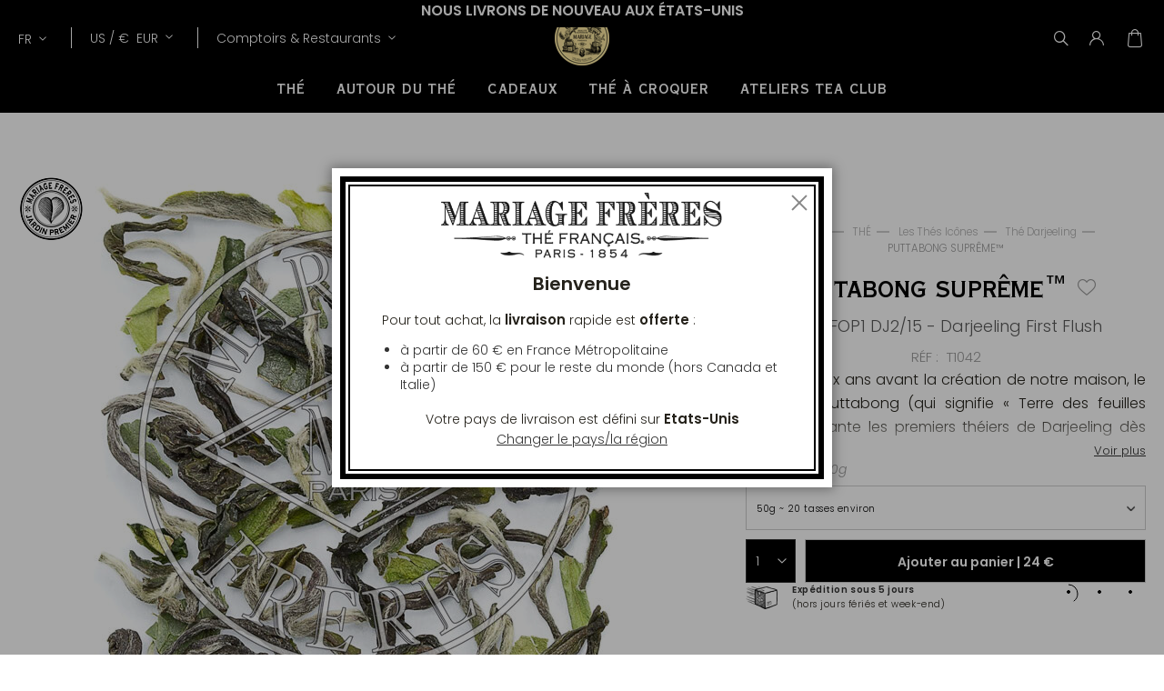

--- FILE ---
content_type: text/html; charset=UTF-8
request_url: https://www.mariagefreres.com/fr/puttabong-supreme-t1042-thes-au-poids.html
body_size: 38995
content:
<!doctype html>
<html lang="fr">
    <head prefix="og: http://ogp.me/ns# fb: http://ogp.me/ns/fb# product: http://ogp.me/ns/product#">
                <meta charset="utf-8"/>
<meta name="title" content="PUTTABONG SUPRÊME
SFTGFOP1 DJ2/215"/>
<meta name="description" content="À peine deux ans avant la création de Mariage Frères,le jardin de Puttabong ("/>
<meta name="keywords" content="Thé Darjeeling de printemps recolte de printemps récolte de printemps first flush darjeeling nouveau"/>
<meta name="robots" content="INDEX,FOLLOW"/>
<meta name="viewport" content="width=device-width, initial-scale=1.0, maximum-scale=1.0, user-scalable=no"/>
<meta name="msapplication-TileColor" content="#090909"/>
<meta name="theme-color" content="#090909"/>
<meta property="og:title" content="MARIAGE FRÈRES - Thé Français depuis 1854"/>
<meta property="og:type" content="Maison de Thé et Restaurant, à Paris depuis 1854"/>
<meta property="og:url" content="https://www.mariagefreres.com/"/>
<meta name="" content="default-src &#039;self&#039;; img-src https://*; child-src &#039;none&#039;;"/>
<title>PUTTABONG SUPRÊME
SFTGFOP1 DJ2/215</title>
<link  rel="stylesheet" type="text/css"  media="all" href="https://www.mariagefreres.com/static/version1770019665/_cache/merged/2138b7d227cd54d5466d097917ec2252.css" />














<link rel="preload" as="font" crossorigin="anonymous" href="https://www.mariagefreres.com/static/version1770019665/frontend/Mariagefreres/default/fr_FR/fonts/Poppins/Poppins-Light.woff2" />
<link rel="preload" as="font" crossorigin="anonymous" href="https://www.mariagefreres.com/static/version1770019665/frontend/Mariagefreres/default/fr_FR/fonts/Poppins/Poppins-LightItalic.woff2" />
<link rel="preload" as="font" crossorigin="anonymous" href="https://www.mariagefreres.com/static/version1770019665/frontend/Mariagefreres/default/fr_FR/fonts/Poppins/Poppins-SemiBold.woff2" />
<link rel="preload" as="font" crossorigin="anonymous" href="https://www.mariagefreres.com/static/version1770019665/frontend/Mariagefreres/default/fr_FR/fonts/Poppins/Poppins-SemiBoldItalic.woff2" />
<link rel="preload" as="font" crossorigin="anonymous" href="https://www.mariagefreres.com/static/version1770019665/frontend/Mariagefreres/default/fr_FR/fonts/CopperplateGothic/CopperplateGothicBT-BoldCond.woff2" />
<link  rel="apple-touch-icon" sizes="180x180" href="https://www.mariagefreres.com/static/version1770019665/frontend/Mariagefreres/default/fr_FR/images/favicon/apple-touch-icon.png" />
<link  rel="icon" type="image/png" sizes="32x32" href="https://www.mariagefreres.com/static/version1770019665/frontend/Mariagefreres/default/fr_FR/images/favicon/favicon-32x32.png" />
<link  rel="shortcut icon" type="image/x-icon" sizes="16x16" href="https://www.mariagefreres.com/static/version1770019665/frontend/Mariagefreres/default/fr_FR/images/favicon/favicon-16x16.png" />
<link  rel="manifest" href="https://www.mariagefreres.com/static/version1770019665/frontend/Mariagefreres/default/fr_FR/manifest.json" />
<link  rel="canonical" href="https://www.mariagefreres.com/fr/puttabong-supreme-t1042-thes-au-poids.html" />
<link  rel="icon" type="image/x-icon" href="https://www.mariagefreres.com/media/favicon/websites/1/mariage_freres_logo.ico" />
<link  rel="shortcut icon" type="image/x-icon" href="https://www.mariagefreres.com/media/favicon/websites/1/mariage_freres_logo.ico" />
<style>
.categorypath-thes-francais-offre-de-l-ete-the-glace-et-sac-tote-bag .category-image::after {
    content: "1 Flacon de Thé Glacé + 1 Sac Collector = -10% de réduction sur le total des deux articles lors de l'ajout au panier";
    display: block;
    background: #f3f3f3;
    width: 100%;
    height: fit-content;
    position: absolute;
    bottom: 0px;
    color: black;
    text-align: center;
    padding: 1.2rem 0;
    text-shadow: none;
    font-weight: bold;
}
</style>            <meta property="og:image" content="https://www.mariagefreres.com/media/seo_og/default/MariageFreres_VisuelOpenGraph_logo.jpg" />
    
<link rel="alternate" hreflang="x-default" href="https://www.mariagefreres.com/fr/puttabong-supreme-t1042-thes-au-poids.html" />
<link rel="alternate" hreflang="fr" href="https://www.mariagefreres.com/fr/puttabong-supreme-t1042-thes-au-poids.html" />
<link rel="alternate" hreflang="en" href="https://www.mariagefreres.com/en/puttabong-supreme-t1042-tea-by-the-weight.html" />
<link rel="alternate" hreflang="it" href="https://www.mariagefreres.com/it/puttabong-supreme-t1042-te-al-peso.html" />


<link rel="stylesheet" type="text/css" media="all" href="https://maxcdn.bootstrapcdn.com/font-awesome/latest/css/font-awesome.min.css">

<meta property="og:type" content="product" />
<meta property="og:title"
      content="PUTTABONG&#x20;SUPR&#xCA;ME&#x2122;" />
<meta property="og:image"
      content="https://www.mariagefreres.com/media/catalog/product/cache/4fc8c6429d0d8c3859634b1fb71415c9/t/1/t1042.jpg" />
<meta property="og:description"
      content="&#xC0;&#x20;peine&#x20;deux&#x20;ans&#x20;avant&#x20;la&#x20;cr&#xE9;ation&#x20;de&#x20;notre&#x20;maison,&#x20;le&#x20;jardin&#x20;de&#x20;Puttabong&#x20;&#x28;qui&#x20;signifie&#x20;&#xAB;&#x20;Terre&#x20;des&#x20;feuilles&#x20;vertes&#x20;&#xBB;&#x29;&#x20;plante&#x20;les&#x20;premiers&#x20;th&#xE9;iers&#x20;de&#x20;Darjeeling&#x20;d&#xE8;s&#x20;1852.&#x0D;&#x0A;L&#x2019;innovation&#x20;et&#x20;la&#x20;qualit&#xE9;&#x20;illustrent&#x20;les&#x20;valeurs&#x20;de&#x20;cette&#x20;plantation&#x20;pionni&#xE8;re,&#x20;qui&#x20;&#x0153;uvre&#x20;pour&#x20;la&#x20;pr&#xE9;servation&#x20;du&#x20;Terroir&#x20;par&#x20;une&#x20;culture&#x20;raisonn&#xE9;e&#x20;en&#x20;harmonie&#x20;avec&#x20;la&#x20;nature.&#x0D;&#x0A;La&#x20;puret&#xE9;&#x20;des&#x20;r&#xE9;coltes&#x20;n&#x2019;a&#x20;d&#x2019;&#xE9;gal&#x20;que&#x20;le&#x20;plaisir&#x20;supr&#xEA;me&#x20;de&#x20;la&#x20;d&#xE9;gustation.&#x0D;&#x0A;&#xA0;&#x0D;&#x0A;Pr&#xE9;sent&#xE9;&#x20;dans&#x20;un&#x20;sachet&#x20;noir&#x20;Mariage&#x20;Fr&#xE8;res." />
<meta property="og:url" content="https://www.mariagefreres.com/fr/puttabong-supreme-t1042-thes-au-poids.html" />
    <meta property="product:price:amount" content="24"/>
    <meta property="product:price:currency"
      content="EUR"/>
    </head>
    <body data-container="body"
          data-mage-init='{"loaderAjax": {}, "loader": { "icon": "https://www.mariagefreres.com/static/version1770019665/frontend/Mariagefreres/default/fr_FR/images/loader-2.gif"}}'
        class="product-type-configurable no-transition dark-header page-product-configurable catalog-product-view product-puttabong-supreme-t1042-thes-au-poids page-layout-1column" id="html-body">
        


<div class="cookie-status-message" id="cookie-status">
    Pour une navigation optimale, assurez-vous que les cookies soient activés dans les paramètres de votre navigateur.</div>




    <noscript>
        <div class="message global noscript">
            <div class="content">
                <p>
                    <strong>Javascript est désactivé dans votre navigateur.</strong>
                    <span>
                        Pour une meilleure expérience sur notre site, assurez-vous d’activer JavaScript dans votre navigateur.                    </span>
                </p>
            </div>
        </div>
    </noscript>





<!-- Google Tag Manager (noscript) -->
<noscript>
    <iframe
        src="https://www.googletagmanager.com/ns.html?id=GTM-KP3CH39"
        height="0" width="0" style="display:none;visibility:hidden"></iframe>
</noscript>
<!-- End Google Tag Manager (noscript) -->
    

    



















































<div class="page-wrapper">
<div id="promotion-banner">
            <div class="promotion-banner promotion-banner-desktop">
            <button class="slide-arrow slide-arrow-prev hidden">
                <i class="angle-left"></i>
            </button>
            <div class="promotion-text slides-container">
                

<div class="banner active banner_0" data-banner="0">
    <p style="text-align: center;"><span style="font-size: 16px;"><strong>Nous livrons de nouveau aux États-Unis</strong></span></p>
    </div>
            </div>
            <button class="slide-arrow slide-arrow-next hidden">
                <i class="angle-right"></i>
            </button>

        </div>
                <div class="promotion-banner promotion-banner-mobile">
            <button class="slide-arrow slide-arrow-prev hidden">
                <i class="angle-left"></i>
            </button>
            <div class="promotion-text slides-container">
                

<div class="banner active banner_0" data-banner="0">
    <p style="text-align: center;"><span style="font-size: 12px;"><strong>Nous livrons de nouveau aux États-Unis</strong></span></p>
    </div>
            </div>
            <button class="slide-arrow slide-arrow-next hidden">
                <i class="angle-right"></i>
            </button>
        </div>
    
</div>



<header class="page-header">
<div class="logo-container"><a class="logo"
   href="https://www.mariagefreres.com/fr/"
   title=""
   aria-label="store logo">
    <picture>
        <source srcset="https://www.mariagefreres.com/static/version1770019665/frontend/Mariagefreres/default/fr_FR/images/logojauneLD-mf.png" media="(min-width: 1440px)"/>
        <source srcset="https://www.mariagefreres.com/static/version1770019665/frontend/Mariagefreres/default/fr_FR/images/logojauneLD-mf-short.png" media="(min-width: 1025px)"/>
        <img src="https://www.mariagefreres.com/static/version1770019665/frontend/Mariagefreres/default/fr_FR/images/logojauneLD-mf.png"
             title=""
             alt="MARIAGE FRÈRES - Thé Français depuis 1855"
                                />
    </picture>

</a>
</div>
<div class="head-wrapper"><div class="header-additional">    <div class="switcher storelocator switcher-storelocator" data-ui-id="storelocator-switcher" id="switcher-storelocator">
        <div class="actions dropdown options switcher-options">
            <div class="action toggle switcher-trigger"
                 id="switcher-storelocator-trigger"
                 data-mage-init='{"dropdown":{}}'
                 data-toggle="dropdown"
                 data-trigger-keypress-button="true">
                <strong>
                    <span data-mobile-content="comptoirs">
                        Comptoirs &amp; Restaurants                    </span>
                </strong>
            </div>
            <ul class="dropdown" data-target="dropdown">
                                    <li>
                        <a href="https://www.mariagefreres.com/fr/comptoirs">Comptoirs</a>
                    </li>
                                    <li>
                        <a href="https://www.mariagefreres.com/fr/restaurants">Restaurants</a>
                    </li>
                                    <li>
                        <a href="https://www.mariagefreres.com/fr/atelier">Tea Club</a>
                    </li>
                            </ul>
        </div>
    </div>

<div class="switcher language switcher-language" data-ui-id="language-switcher" id="switcher-language">
    <strong class="label switcher-label"><span>Lang</span></strong>
    <div class="actions dropdown options switcher-options">
        <div class="action toggle switcher-trigger" id="switcher-language-trigger" data-toggle="dropdown"
             data-trigger-keypress-button="true" aria-haspopup="true" aria-expanded="false" role="button" tabindex="0">
            <strong class="view-mf3_fr">
                <span>FR</span>
            </strong>
        </div>
        <ul class="dropdown switcher-dropdown selector__items" data-target="dropdown" aria-hidden="true">
                            <li class="view-mf3_fr switcher-option">
                    <a href="https://www.mariagefreres.com/fr/puttabong-supreme-t1042-thes-au-poids.html"
                       data-default-area=""
                       data-default-country="" data-lang="fr">
                        Français                    </a>
                </li>
                            <li class="view-mf3_en switcher-option">
                    <a href="https://www.mariagefreres.com/en/puttabong-supreme-t1042-tea-by-the-weight.html"
                       data-default-area=""
                       data-default-country="" data-lang="en">
                        English                    </a>
                </li>
                            <li class="view-mf3_it switcher-option">
                    <a href="https://www.mariagefreres.com/it/puttabong-supreme-t1042-te-al-peso.html"
                       data-default-area=""
                       data-default-country="" data-lang="it">
                        Italiano                    </a>
                </li>
                                    <li class="view-mf3_jp switcher-option">
                <a href="https://www.mariagefreres.co.jp/"
                   data-lang="jp">
                    日本語                </a>
            </li>
                    </ul>
    </div>
</div>
    

<div class="switcher currency switcher-currency" id="switcher-currency"
     data-mage-init='{"Blackbird_PricePerArea/js/countryAutocomplete": {
            "countries": [{"area_code":"fr","value":"France","shipping_code":"FR"},{"area_code":"euro_ue","value":"Italie","shipping_code":"IT"},{"area_code":"uk","value":"Royaume-Uni","shipping_code":"GB"},{"area_code":"world","value":"Suisse","shipping_code":"CH"},{"area_code":"euro_ue","value":"Malte","shipping_code":"MT"},{"area_code":"euro_ue","value":"Irlande","shipping_code":"IE"},{"area_code":"euro_ue","value":"Luxembourg","shipping_code":"LU"},{"area_code":"euro_ue","value":"Chypre","shipping_code":"CY"},{"area_code":"euro_ue","value":"Belgique","shipping_code":"BE"},{"area_code":"euro_ue","value":"Allemagne","shipping_code":"DE"},{"area_code":"euro_ue","value":"Pays-Bas","shipping_code":"NL"},{"area_code":"euro_ue","value":"Roumanie","shipping_code":"RO"},{"area_code":"euro_ue","value":"Espagne","shipping_code":"ES"},{"area_code":"euro_hors_ue","value":"Etats-Unis","shipping_code":"US"},{"area_code":"euro_hors_ue","value":"Canada","shipping_code":"CA"},{"area_code":"euro_hors_ue","value":"Su\u00e8de","shipping_code":"SE"},{"area_code":"euro_hors_ue","value":"Gr\u00e8ce","shipping_code":"GR"},{"area_code":"euro_hors_ue","value":"Finlande","shipping_code":"FI"},{"area_code":"euro_hors_ue","value":"Kowe\u00eft","shipping_code":"KW"},{"area_code":"euro_hors_ue","value":"Qatar","shipping_code":"QA"},{"area_code":"euro_hors_ue","value":"Australie","shipping_code":"AU"},{"area_code":"euro_hors_ue","value":"Ta\u00efwan","shipping_code":"TW"},{"area_code":"euro_hors_ue","value":"R.A.S. chinoise de Hong Kong","shipping_code":"HK"},{"area_code":"euro_hors_ue","value":"Malaisie","shipping_code":"MY"},{"area_code":"world","value":"Japon","shipping_code":"JP"},{"area_code":"world","value":"Cor\u00e9e du Sud","shipping_code":"KR"},{"area_code":"world","value":"Andorre","shipping_code":"AD"},{"area_code":"world","value":"Afrique du Sud","shipping_code":"ZA"},{"area_code":"world","value":"Albanie","shipping_code":"AL"},{"area_code":"world","value":"Angola","shipping_code":"AO"},{"area_code":"world","value":"Anguilla","shipping_code":"AI"},{"area_code":"world","value":"Antigua-et-Barbuda","shipping_code":"AG"},{"area_code":"world","value":"Arabie saoudite","shipping_code":"SA"},{"area_code":"world","value":"Arm\u00e9nie","shipping_code":"AM"},{"area_code":"world","value":"Aruba","shipping_code":"AW"},{"area_code":"world","value":"Autriche","shipping_code":"AT"},{"area_code":"world","value":"Bahre\u00efn","shipping_code":"BH"},{"area_code":"world","value":"Bahamas","shipping_code":"BS"},{"area_code":"world","value":"Bermudes","shipping_code":"BM"},{"area_code":"world","value":"Barbade","shipping_code":"BB"},{"area_code":"world","value":"Brunei","shipping_code":"BN"},{"area_code":"world","value":"Bulgarie","shipping_code":"BG"},{"area_code":"world","value":"Burkina Faso","shipping_code":"BF"},{"area_code":"world","value":"Cameroun","shipping_code":"CM"},{"area_code":"world","value":"\u00cele Christmas","shipping_code":"CX"},{"area_code":"world","value":"\u00celes Cocos","shipping_code":"CC"},{"area_code":"world","value":"Iles Cook","shipping_code":"CK"},{"area_code":"world","value":"C\u00f4te d\u2019Ivoire","shipping_code":"CI"},{"area_code":"euro_hors_ue","value":"Cura\u00e7ao","shipping_code":"CW"},{"area_code":"world","value":"Danemark","shipping_code":"DK"},{"area_code":"world","value":"Dominique","shipping_code":"DM"},{"area_code":"world","value":"Emirats arabes unis","shipping_code":"AE"},{"area_code":"world","value":"Estonie","shipping_code":"EE"},{"area_code":"world","value":"\u00celes F\u00e9ro\u00e9","shipping_code":"FO"},{"area_code":"world","value":"Fidji","shipping_code":"FJ"},{"area_code":"world","value":"Gabon","shipping_code":"GA"},{"area_code":"world","value":"G\u00e9orgie","shipping_code":"GE"},{"area_code":"world","value":"Gibraltar","shipping_code":"GI"},{"area_code":"world","value":"Grenade","shipping_code":"GD"},{"area_code":"world","value":"Guadeloupe","shipping_code":"GP"},{"area_code":"world","value":"Guernesey","shipping_code":"GG"},{"area_code":"world","value":"Guyane fran\u00e7aise","shipping_code":"GF"},{"area_code":"world","value":"Ha\u00efti","shipping_code":"HT"},{"area_code":"world","value":"\u00celes Heard-et-MacDonald","shipping_code":"HM"},{"area_code":"world","value":"Hongrie","shipping_code":"HU"},{"area_code":"world","value":"\u00cele de Man","shipping_code":"IM"},{"area_code":"world","value":"Maurice","shipping_code":"MU"},{"area_code":"world","value":"\u00celes Vierges des \u00c9tats-Unis","shipping_code":"VI"},{"area_code":"world","value":"\u00celes Vierges britanniques","shipping_code":"VG"},{"area_code":"world","value":"Indon\u00e9sie","shipping_code":"ID"},{"area_code":"world","value":"Islande","shipping_code":"IS"},{"area_code":"world","value":"Isra\u00ebl","shipping_code":"IL"},{"area_code":"world","value":"Jama\u00efque","shipping_code":"JM"},{"area_code":"world","value":"Jersey","shipping_code":"JE"},{"area_code":"world","value":"Lettonie","shipping_code":"LV"},{"area_code":"world","value":"Liechtenstein","shipping_code":"LI"},{"area_code":"world","value":"Lituanie","shipping_code":"LT"},{"area_code":"world","value":"R.A.S. chinoise de Macao","shipping_code":"MO"},{"area_code":"world","value":"Mac\u00e9doine du Nord","shipping_code":"MK"},{"area_code":"world","value":"Madagascar","shipping_code":"MG"},{"area_code":"world","value":"Maldives","shipping_code":"MV"},{"area_code":"world","value":"\u00celes Mariannes du Nord","shipping_code":"MP"},{"area_code":"world","value":"Maroc","shipping_code":"MA"},{"area_code":"world","value":"Iles Marshall","shipping_code":"MH"},{"area_code":"world","value":"Martinique","shipping_code":"MQ"},{"area_code":"world","value":"Moldavie","shipping_code":"MD"},{"area_code":"world","value":"Monaco","shipping_code":"MC"},{"area_code":"world","value":"Mont\u00e9n\u00e9gro","shipping_code":"ME"},{"area_code":"world","value":"Norv\u00e8ge","shipping_code":"NO"},{"area_code":"world","value":"Nouvelle-Cal\u00e9donie","shipping_code":"NC"},{"area_code":"world","value":"Nouvelle-Z\u00e9lande","shipping_code":"NZ"},{"area_code":"world","value":"Territoire britannique de l\u2019oc\u00e9an Indien","shipping_code":"IO"},{"area_code":"world","value":"Papouasie-Nouvelle-Guin\u00e9e","shipping_code":"PG"},{"area_code":"world","value":"\u00celes Pitcairn","shipping_code":"PN"},{"area_code":"world","value":"Pologne","shipping_code":"PL"},{"area_code":"world","value":"Polyn\u00e9sie fran\u00e7aise","shipping_code":"PF"},{"area_code":"world","value":"Portugal","shipping_code":"PT"},{"area_code":"world","value":"R\u00e9publique dominicaine","shipping_code":"DO"},{"area_code":"world","value":"La R\u00e9union","shipping_code":"RE"},{"area_code":"world","value":"Saint-Barth\u00e9lemy","shipping_code":"BL"},{"area_code":"world","value":"Sainte-H\u00e9l\u00e8ne","shipping_code":"SH"},{"area_code":"world","value":"Saint-Pierre-et-Miquelon","shipping_code":"PM"},{"area_code":"world","value":"Wallis-et-Futuna","shipping_code":"WF"},{"area_code":"world","value":"Mayotte","shipping_code":"YT"},{"area_code":"world","value":"Saint-Vincent-et-les Grenadines","shipping_code":"VC"},{"area_code":"world","value":"Slovaquie","shipping_code":"SK"},{"area_code":"world","value":"Seychelles","shipping_code":"SC"},{"area_code":"world","value":"Singapour","shipping_code":"SG"},{"area_code":"world","value":"Saint-Martin (partie n\u00e9erlandaise)","shipping_code":"SX"},{"area_code":"world","value":"Etat de la Cit\u00e9 du Vatican","shipping_code":"VA"},{"area_code":"world","value":"S\u00e9n\u00e9gal","shipping_code":"SN"},{"area_code":"world","value":"Serbie","shipping_code":"RS"},{"area_code":"world","value":"Tch\u00e9quie","shipping_code":"CZ"},{"area_code":"world","value":"Croatie","shipping_code":"HR"},{"area_code":"world","value":"Sainte-Lucie","shipping_code":"LC"},{"area_code":"world","value":"Samoa am\u00e9ricaines","shipping_code":"AS"},{"area_code":"world","value":"Saint-Marin","shipping_code":"SM"},{"area_code":"world","value":"Slov\u00e9nie","shipping_code":"SI"},{"area_code":"world","value":"Saint-Martin","shipping_code":"MF"}],
            "areas": [{"area_code":"euro_hors_ue","currencies":["EUR","USD"]},{"area_code":"euro_ue","currencies":["EUR"]},{"area_code":"fr","currencies":["EUR"]},{"area_code":"uk","currencies":["GBP"]},{"area_code":"world","currencies":["EUR","USD"]}],
            "defaultShippingCountry": "FR",
            "reloadOnChange": "true"}
     }'
>
            <strong class="label switcher-label"><span>Devise</span></strong>
        <div class="switcher-options">
                    <div class="switcher-trigger" id="switcher-currency-trigger">
                <strong class="language-EUR">
                    <span>US / </span>
                    <span>€&nbsp;</span>
                    <span>EUR</span>
                </strong>
            </div>
                <div class="switcher-dropdown-country2">
                            <span class="switcher-options-close">×</span>
                        <p class="switcher-title">Choisissez votre pays de livraison</p>
                <div class="switcher-content country">
                    <select class="change-country" onchange="">
                                                                                                                                        <option id="country-FR"
                                    class="country-FR switcher-option"
                                                                    data-value="FR"
                                    data-label="france"
                                    data-area-code='fr'
                            >France</option>
                                                                                                                                        <option id="country-IT"
                                    class="country-IT switcher-option"
                                                                    data-value="IT"
                                    data-label="italie"
                                    data-area-code='euro_ue'
                            >Italie</option>
                                                                                                                                        <option id="country-GB"
                                    class="country-GB switcher-option"
                                                                    data-value="GB"
                                    data-label="royaume-uni"
                                    data-area-code='uk'
                            >Royaume-Uni</option>
                                                                                                                                        <option id="country-CH"
                                    class="country-CH switcher-option"
                                                                    data-value="CH"
                                    data-label="suisse"
                                    data-area-code='world'
                            >Suisse</option>
                                                                                                                                        <option id="country-MT"
                                    class="country-MT switcher-option"
                                                                    data-value="MT"
                                    data-label="malte"
                                    data-area-code='euro_ue'
                            >Malte</option>
                                                                                                                                        <option id="country-IE"
                                    class="country-IE switcher-option"
                                                                    data-value="IE"
                                    data-label="irlande"
                                    data-area-code='euro_ue'
                            >Irlande</option>
                                                                                                                                        <option id="country-LU"
                                    class="country-LU switcher-option"
                                                                    data-value="LU"
                                    data-label="luxembourg"
                                    data-area-code='euro_ue'
                            >Luxembourg</option>
                                                                                                                                        <option id="country-CY"
                                    class="country-CY switcher-option"
                                                                    data-value="CY"
                                    data-label="chypre"
                                    data-area-code='euro_ue'
                            >Chypre</option>
                                                                                                                                        <option id="country-BE"
                                    class="country-BE switcher-option"
                                                                    data-value="BE"
                                    data-label="belgique"
                                    data-area-code='euro_ue'
                            >Belgique</option>
                                                                                                                                        <option id="country-DE"
                                    class="country-DE switcher-option"
                                                                    data-value="DE"
                                    data-label="allemagne"
                                    data-area-code='euro_ue'
                            >Allemagne</option>
                                                                                                                                        <option id="country-NL"
                                    class="country-NL switcher-option"
                                                                    data-value="NL"
                                    data-label="pays-bas"
                                    data-area-code='euro_ue'
                            >Pays-Bas</option>
                                                                                                                                        <option id="country-RO"
                                    class="country-RO switcher-option"
                                                                    data-value="RO"
                                    data-label="roumanie"
                                    data-area-code='euro_ue'
                            >Roumanie</option>
                                                                                                                                        <option id="country-ES"
                                    class="country-ES switcher-option"
                                                                    data-value="ES"
                                    data-label="espagne"
                                    data-area-code='euro_ue'
                            >Espagne</option>
                                                                                                                                        <option id="country-US"
                                    class="country-US switcher-option"
                                selected                                    data-value="US"
                                    data-label="etats-unis"
                                    data-area-code='euro_hors_ue'
                            >Etats-Unis</option>
                                                                                                                                        <option id="country-CA"
                                    class="country-CA switcher-option"
                                                                    data-value="CA"
                                    data-label="canada"
                                    data-area-code='euro_hors_ue'
                            >Canada</option>
                                                                                                                                        <option id="country-SE"
                                    class="country-SE switcher-option"
                                                                    data-value="SE"
                                    data-label="su&#xE8;de"
                                    data-area-code='euro_hors_ue'
                            >Suède</option>
                                                                                                                                        <option id="country-GR"
                                    class="country-GR switcher-option"
                                                                    data-value="GR"
                                    data-label="gr&#xE8;ce"
                                    data-area-code='euro_hors_ue'
                            >Grèce</option>
                                                                                                                                        <option id="country-FI"
                                    class="country-FI switcher-option"
                                                                    data-value="FI"
                                    data-label="finlande"
                                    data-area-code='euro_hors_ue'
                            >Finlande</option>
                                                                                                                                        <option id="country-KW"
                                    class="country-KW switcher-option"
                                                                    data-value="KW"
                                    data-label="kowe&#xEF;t"
                                    data-area-code='euro_hors_ue'
                            >Koweït</option>
                                                                                                                                        <option id="country-QA"
                                    class="country-QA switcher-option"
                                                                    data-value="QA"
                                    data-label="qatar"
                                    data-area-code='euro_hors_ue'
                            >Qatar</option>
                                                                                                                                        <option id="country-AU"
                                    class="country-AU switcher-option"
                                                                    data-value="AU"
                                    data-label="australie"
                                    data-area-code='euro_hors_ue'
                            >Australie</option>
                                                                                                                                        <option id="country-TW"
                                    class="country-TW switcher-option"
                                                                    data-value="TW"
                                    data-label="ta&#xEF;wan"
                                    data-area-code='euro_hors_ue'
                            >Taïwan</option>
                                                                                                                                        <option id="country-HK"
                                    class="country-HK switcher-option"
                                                                    data-value="HK"
                                    data-label="r.a.s.&#x20;chinoise&#x20;de&#x20;hong&#x20;kong"
                                    data-area-code='euro_hors_ue'
                            >R.A.S. chinoise de Hong Kong</option>
                                                                                                                                        <option id="country-MY"
                                    class="country-MY switcher-option"
                                                                    data-value="MY"
                                    data-label="malaisie"
                                    data-area-code='euro_hors_ue'
                            >Malaisie</option>
                                                                                                                                        <option id="country-JP"
                                    class="country-JP switcher-option"
                                                                    data-value="JP"
                                    data-label="japon"
                                    data-area-code='world'
                            >Japon</option>
                                                                                                                                        <option id="country-KR"
                                    class="country-KR switcher-option"
                                                                    data-value="KR"
                                    data-label="cor&#xE9;e&#x20;du&#x20;sud"
                                    data-area-code='world'
                            >Corée du Sud</option>
                                                                                                                                        <option id="country-AD"
                                    class="country-AD switcher-option"
                                                                    data-value="AD"
                                    data-label="andorre"
                                    data-area-code='world'
                            >Andorre</option>
                                                                                                                                        <option id="country-ZA"
                                    class="country-ZA switcher-option"
                                                                    data-value="ZA"
                                    data-label="afrique&#x20;du&#x20;sud"
                                    data-area-code='world'
                            >Afrique du Sud</option>
                                                                                                                                        <option id="country-AL"
                                    class="country-AL switcher-option"
                                                                    data-value="AL"
                                    data-label="albanie"
                                    data-area-code='world'
                            >Albanie</option>
                                                                                                                                        <option id="country-AO"
                                    class="country-AO switcher-option"
                                                                    data-value="AO"
                                    data-label="angola"
                                    data-area-code='world'
                            >Angola</option>
                                                                                                                                        <option id="country-AI"
                                    class="country-AI switcher-option"
                                                                    data-value="AI"
                                    data-label="anguilla"
                                    data-area-code='world'
                            >Anguilla</option>
                                                                                                                                        <option id="country-AG"
                                    class="country-AG switcher-option"
                                                                    data-value="AG"
                                    data-label="antigua-et-barbuda"
                                    data-area-code='world'
                            >Antigua-et-Barbuda</option>
                                                                                                                                        <option id="country-SA"
                                    class="country-SA switcher-option"
                                                                    data-value="SA"
                                    data-label="arabie&#x20;saoudite"
                                    data-area-code='world'
                            >Arabie saoudite</option>
                                                                                                                                        <option id="country-AM"
                                    class="country-AM switcher-option"
                                                                    data-value="AM"
                                    data-label="arm&#xE9;nie"
                                    data-area-code='world'
                            >Arménie</option>
                                                                                                                                        <option id="country-AW"
                                    class="country-AW switcher-option"
                                                                    data-value="AW"
                                    data-label="aruba"
                                    data-area-code='world'
                            >Aruba</option>
                                                                                                                                        <option id="country-AT"
                                    class="country-AT switcher-option"
                                                                    data-value="AT"
                                    data-label="autriche"
                                    data-area-code='world'
                            >Autriche</option>
                                                                                                                                        <option id="country-BH"
                                    class="country-BH switcher-option"
                                                                    data-value="BH"
                                    data-label="bahre&#xEF;n"
                                    data-area-code='world'
                            >Bahreïn</option>
                                                                                                                                        <option id="country-BS"
                                    class="country-BS switcher-option"
                                                                    data-value="BS"
                                    data-label="bahamas"
                                    data-area-code='world'
                            >Bahamas</option>
                                                                                                                                        <option id="country-BM"
                                    class="country-BM switcher-option"
                                                                    data-value="BM"
                                    data-label="bermudes"
                                    data-area-code='world'
                            >Bermudes</option>
                                                                                                                                        <option id="country-BB"
                                    class="country-BB switcher-option"
                                                                    data-value="BB"
                                    data-label="barbade"
                                    data-area-code='world'
                            >Barbade</option>
                                                                                                                                        <option id="country-BN"
                                    class="country-BN switcher-option"
                                                                    data-value="BN"
                                    data-label="brunei"
                                    data-area-code='world'
                            >Brunei</option>
                                                                                                                                        <option id="country-BG"
                                    class="country-BG switcher-option"
                                                                    data-value="BG"
                                    data-label="bulgarie"
                                    data-area-code='world'
                            >Bulgarie</option>
                                                                                                                                        <option id="country-BF"
                                    class="country-BF switcher-option"
                                                                    data-value="BF"
                                    data-label="burkina&#x20;faso"
                                    data-area-code='world'
                            >Burkina Faso</option>
                                                                                                                                        <option id="country-CM"
                                    class="country-CM switcher-option"
                                                                    data-value="CM"
                                    data-label="cameroun"
                                    data-area-code='world'
                            >Cameroun</option>
                                                                                                                                        <option id="country-CX"
                                    class="country-CX switcher-option"
                                                                    data-value="CX"
                                    data-label="&#xCE;le&#x20;christmas"
                                    data-area-code='world'
                            >Île Christmas</option>
                                                                                                                                        <option id="country-CC"
                                    class="country-CC switcher-option"
                                                                    data-value="CC"
                                    data-label="&#xCE;les&#x20;cocos"
                                    data-area-code='world'
                            >Îles Cocos</option>
                                                                                                                                        <option id="country-CK"
                                    class="country-CK switcher-option"
                                                                    data-value="CK"
                                    data-label="iles&#x20;cook"
                                    data-area-code='world'
                            >Iles Cook</option>
                                                                                                                                        <option id="country-CI"
                                    class="country-CI switcher-option"
                                                                    data-value="CI"
                                    data-label="c&#xF4;te&#x20;d&#x2019;ivoire"
                                    data-area-code='world'
                            >Côte d’Ivoire</option>
                                                                                                                                        <option id="country-CW"
                                    class="country-CW switcher-option"
                                                                    data-value="CW"
                                    data-label="cura&#xE7;ao"
                                    data-area-code='euro_hors_ue'
                            >Curaçao</option>
                                                                                                                                        <option id="country-DK"
                                    class="country-DK switcher-option"
                                                                    data-value="DK"
                                    data-label="danemark"
                                    data-area-code='world'
                            >Danemark</option>
                                                                                                                                        <option id="country-DM"
                                    class="country-DM switcher-option"
                                                                    data-value="DM"
                                    data-label="dominique"
                                    data-area-code='world'
                            >Dominique</option>
                                                                                                                                        <option id="country-AE"
                                    class="country-AE switcher-option"
                                                                    data-value="AE"
                                    data-label="emirats&#x20;arabes&#x20;unis"
                                    data-area-code='world'
                            >Emirats arabes unis</option>
                                                                                                                                        <option id="country-EE"
                                    class="country-EE switcher-option"
                                                                    data-value="EE"
                                    data-label="estonie"
                                    data-area-code='world'
                            >Estonie</option>
                                                                                                                                        <option id="country-FO"
                                    class="country-FO switcher-option"
                                                                    data-value="FO"
                                    data-label="&#xCE;les&#x20;f&#xE9;ro&#xE9;"
                                    data-area-code='world'
                            >Îles Féroé</option>
                                                                                                                                        <option id="country-FJ"
                                    class="country-FJ switcher-option"
                                                                    data-value="FJ"
                                    data-label="fidji"
                                    data-area-code='world'
                            >Fidji</option>
                                                                                                                                        <option id="country-GA"
                                    class="country-GA switcher-option"
                                                                    data-value="GA"
                                    data-label="gabon"
                                    data-area-code='world'
                            >Gabon</option>
                                                                                                                                        <option id="country-GE"
                                    class="country-GE switcher-option"
                                                                    data-value="GE"
                                    data-label="g&#xE9;orgie"
                                    data-area-code='world'
                            >Géorgie</option>
                                                                                                                                        <option id="country-GI"
                                    class="country-GI switcher-option"
                                                                    data-value="GI"
                                    data-label="gibraltar"
                                    data-area-code='world'
                            >Gibraltar</option>
                                                                                                                                        <option id="country-GD"
                                    class="country-GD switcher-option"
                                                                    data-value="GD"
                                    data-label="grenade"
                                    data-area-code='world'
                            >Grenade</option>
                                                                                                                                        <option id="country-GP"
                                    class="country-GP switcher-option"
                                                                    data-value="GP"
                                    data-label="guadeloupe"
                                    data-area-code='world'
                            >Guadeloupe</option>
                                                                                                                                        <option id="country-GG"
                                    class="country-GG switcher-option"
                                                                    data-value="GG"
                                    data-label="guernesey"
                                    data-area-code='world'
                            >Guernesey</option>
                                                                                                                                        <option id="country-GF"
                                    class="country-GF switcher-option"
                                                                    data-value="GF"
                                    data-label="guyane&#x20;fran&#xE7;aise"
                                    data-area-code='world'
                            >Guyane française</option>
                                                                                                                                        <option id="country-HT"
                                    class="country-HT switcher-option"
                                                                    data-value="HT"
                                    data-label="ha&#xEF;ti"
                                    data-area-code='world'
                            >Haïti</option>
                                                                                                                                        <option id="country-HM"
                                    class="country-HM switcher-option"
                                                                    data-value="HM"
                                    data-label="&#xCE;les&#x20;heard-et-macdonald"
                                    data-area-code='world'
                            >Îles Heard-et-MacDonald</option>
                                                                                                                                        <option id="country-HU"
                                    class="country-HU switcher-option"
                                                                    data-value="HU"
                                    data-label="hongrie"
                                    data-area-code='world'
                            >Hongrie</option>
                                                                                                                                        <option id="country-IM"
                                    class="country-IM switcher-option"
                                                                    data-value="IM"
                                    data-label="&#xCE;le&#x20;de&#x20;man"
                                    data-area-code='world'
                            >Île de Man</option>
                                                                                                                                        <option id="country-MU"
                                    class="country-MU switcher-option"
                                                                    data-value="MU"
                                    data-label="maurice"
                                    data-area-code='world'
                            >Maurice</option>
                                                                                                                                        <option id="country-VI"
                                    class="country-VI switcher-option"
                                                                    data-value="VI"
                                    data-label="&#xCE;les&#x20;vierges&#x20;des&#x20;&#xC9;tats-unis"
                                    data-area-code='world'
                            >Îles Vierges des États-Unis</option>
                                                                                                                                        <option id="country-VG"
                                    class="country-VG switcher-option"
                                                                    data-value="VG"
                                    data-label="&#xCE;les&#x20;vierges&#x20;britanniques"
                                    data-area-code='world'
                            >Îles Vierges britanniques</option>
                                                                                                                                        <option id="country-ID"
                                    class="country-ID switcher-option"
                                                                    data-value="ID"
                                    data-label="indon&#xE9;sie"
                                    data-area-code='world'
                            >Indonésie</option>
                                                                                                                                        <option id="country-IS"
                                    class="country-IS switcher-option"
                                                                    data-value="IS"
                                    data-label="islande"
                                    data-area-code='world'
                            >Islande</option>
                                                                                                                                        <option id="country-IL"
                                    class="country-IL switcher-option"
                                                                    data-value="IL"
                                    data-label="isra&#xEB;l"
                                    data-area-code='world'
                            >Israël</option>
                                                                                                                                        <option id="country-JM"
                                    class="country-JM switcher-option"
                                                                    data-value="JM"
                                    data-label="jama&#xEF;que"
                                    data-area-code='world'
                            >Jamaïque</option>
                                                                                                                                        <option id="country-JE"
                                    class="country-JE switcher-option"
                                                                    data-value="JE"
                                    data-label="jersey"
                                    data-area-code='world'
                            >Jersey</option>
                                                                                                                                        <option id="country-LV"
                                    class="country-LV switcher-option"
                                                                    data-value="LV"
                                    data-label="lettonie"
                                    data-area-code='world'
                            >Lettonie</option>
                                                                                                                                        <option id="country-LI"
                                    class="country-LI switcher-option"
                                                                    data-value="LI"
                                    data-label="liechtenstein"
                                    data-area-code='world'
                            >Liechtenstein</option>
                                                                                                                                        <option id="country-LT"
                                    class="country-LT switcher-option"
                                                                    data-value="LT"
                                    data-label="lituanie"
                                    data-area-code='world'
                            >Lituanie</option>
                                                                                                                                        <option id="country-MO"
                                    class="country-MO switcher-option"
                                                                    data-value="MO"
                                    data-label="r.a.s.&#x20;chinoise&#x20;de&#x20;macao"
                                    data-area-code='world'
                            >R.A.S. chinoise de Macao</option>
                                                                                                                                        <option id="country-MK"
                                    class="country-MK switcher-option"
                                                                    data-value="MK"
                                    data-label="mac&#xE9;doine&#x20;du&#x20;nord"
                                    data-area-code='world'
                            >Macédoine du Nord</option>
                                                                                                                                        <option id="country-MG"
                                    class="country-MG switcher-option"
                                                                    data-value="MG"
                                    data-label="madagascar"
                                    data-area-code='world'
                            >Madagascar</option>
                                                                                                                                        <option id="country-MV"
                                    class="country-MV switcher-option"
                                                                    data-value="MV"
                                    data-label="maldives"
                                    data-area-code='world'
                            >Maldives</option>
                                                                                                                                        <option id="country-MP"
                                    class="country-MP switcher-option"
                                                                    data-value="MP"
                                    data-label="&#xCE;les&#x20;mariannes&#x20;du&#x20;nord"
                                    data-area-code='world'
                            >Îles Mariannes du Nord</option>
                                                                                                                                        <option id="country-MA"
                                    class="country-MA switcher-option"
                                                                    data-value="MA"
                                    data-label="maroc"
                                    data-area-code='world'
                            >Maroc</option>
                                                                                                                                        <option id="country-MH"
                                    class="country-MH switcher-option"
                                                                    data-value="MH"
                                    data-label="iles&#x20;marshall"
                                    data-area-code='world'
                            >Iles Marshall</option>
                                                                                                                                        <option id="country-MQ"
                                    class="country-MQ switcher-option"
                                                                    data-value="MQ"
                                    data-label="martinique"
                                    data-area-code='world'
                            >Martinique</option>
                                                                                                                                        <option id="country-MD"
                                    class="country-MD switcher-option"
                                                                    data-value="MD"
                                    data-label="moldavie"
                                    data-area-code='world'
                            >Moldavie</option>
                                                                                                                                        <option id="country-MC"
                                    class="country-MC switcher-option"
                                                                    data-value="MC"
                                    data-label="monaco"
                                    data-area-code='world'
                            >Monaco</option>
                                                                                                                                        <option id="country-ME"
                                    class="country-ME switcher-option"
                                                                    data-value="ME"
                                    data-label="mont&#xE9;n&#xE9;gro"
                                    data-area-code='world'
                            >Monténégro</option>
                                                                                                                                        <option id="country-NO"
                                    class="country-NO switcher-option"
                                                                    data-value="NO"
                                    data-label="norv&#xE8;ge"
                                    data-area-code='world'
                            >Norvège</option>
                                                                                                                                        <option id="country-NC"
                                    class="country-NC switcher-option"
                                                                    data-value="NC"
                                    data-label="nouvelle-cal&#xE9;donie"
                                    data-area-code='world'
                            >Nouvelle-Calédonie</option>
                                                                                                                                        <option id="country-NZ"
                                    class="country-NZ switcher-option"
                                                                    data-value="NZ"
                                    data-label="nouvelle-z&#xE9;lande"
                                    data-area-code='world'
                            >Nouvelle-Zélande</option>
                                                                                                                                        <option id="country-IO"
                                    class="country-IO switcher-option"
                                                                    data-value="IO"
                                    data-label="territoire&#x20;britannique&#x20;de&#x20;l&#x2019;oc&#xE9;an&#x20;indien"
                                    data-area-code='world'
                            >Territoire britannique de l’océan Indien</option>
                                                                                                                                        <option id="country-PG"
                                    class="country-PG switcher-option"
                                                                    data-value="PG"
                                    data-label="papouasie-nouvelle-guin&#xE9;e"
                                    data-area-code='world'
                            >Papouasie-Nouvelle-Guinée</option>
                                                                                                                                        <option id="country-PN"
                                    class="country-PN switcher-option"
                                                                    data-value="PN"
                                    data-label="&#xCE;les&#x20;pitcairn"
                                    data-area-code='world'
                            >Îles Pitcairn</option>
                                                                                                                                        <option id="country-PL"
                                    class="country-PL switcher-option"
                                                                    data-value="PL"
                                    data-label="pologne"
                                    data-area-code='world'
                            >Pologne</option>
                                                                                                                                        <option id="country-PF"
                                    class="country-PF switcher-option"
                                                                    data-value="PF"
                                    data-label="polyn&#xE9;sie&#x20;fran&#xE7;aise"
                                    data-area-code='world'
                            >Polynésie française</option>
                                                                                                                                        <option id="country-PT"
                                    class="country-PT switcher-option"
                                                                    data-value="PT"
                                    data-label="portugal"
                                    data-area-code='world'
                            >Portugal</option>
                                                                                                                                        <option id="country-DO"
                                    class="country-DO switcher-option"
                                                                    data-value="DO"
                                    data-label="r&#xE9;publique&#x20;dominicaine"
                                    data-area-code='world'
                            >République dominicaine</option>
                                                                                                                                        <option id="country-RE"
                                    class="country-RE switcher-option"
                                                                    data-value="RE"
                                    data-label="la&#x20;r&#xE9;union"
                                    data-area-code='world'
                            >La Réunion</option>
                                                                                                                                        <option id="country-BL"
                                    class="country-BL switcher-option"
                                                                    data-value="BL"
                                    data-label="saint-barth&#xE9;lemy"
                                    data-area-code='world'
                            >Saint-Barthélemy</option>
                                                                                                                                        <option id="country-SH"
                                    class="country-SH switcher-option"
                                                                    data-value="SH"
                                    data-label="sainte-h&#xE9;l&#xE8;ne"
                                    data-area-code='world'
                            >Sainte-Hélène</option>
                                                                                                                                        <option id="country-PM"
                                    class="country-PM switcher-option"
                                                                    data-value="PM"
                                    data-label="saint-pierre-et-miquelon"
                                    data-area-code='world'
                            >Saint-Pierre-et-Miquelon</option>
                                                                                                                                        <option id="country-WF"
                                    class="country-WF switcher-option"
                                                                    data-value="WF"
                                    data-label="wallis-et-futuna"
                                    data-area-code='world'
                            >Wallis-et-Futuna</option>
                                                                                                                                        <option id="country-YT"
                                    class="country-YT switcher-option"
                                                                    data-value="YT"
                                    data-label="mayotte"
                                    data-area-code='world'
                            >Mayotte</option>
                                                                                                                                        <option id="country-VC"
                                    class="country-VC switcher-option"
                                                                    data-value="VC"
                                    data-label="saint-vincent-et-les&#x20;grenadines"
                                    data-area-code='world'
                            >Saint-Vincent-et-les Grenadines</option>
                                                                                                                                        <option id="country-SK"
                                    class="country-SK switcher-option"
                                                                    data-value="SK"
                                    data-label="slovaquie"
                                    data-area-code='world'
                            >Slovaquie</option>
                                                                                                                                        <option id="country-SC"
                                    class="country-SC switcher-option"
                                                                    data-value="SC"
                                    data-label="seychelles"
                                    data-area-code='world'
                            >Seychelles</option>
                                                                                                                                        <option id="country-SG"
                                    class="country-SG switcher-option"
                                                                    data-value="SG"
                                    data-label="singapour"
                                    data-area-code='world'
                            >Singapour</option>
                                                                                                                                        <option id="country-SX"
                                    class="country-SX switcher-option"
                                                                    data-value="SX"
                                    data-label="saint-martin&#x20;&#x28;partie&#x20;n&#xE9;erlandaise&#x29;"
                                    data-area-code='world'
                            >Saint-Martin (partie néerlandaise)</option>
                                                                                                                                        <option id="country-VA"
                                    class="country-VA switcher-option"
                                                                    data-value="VA"
                                    data-label="etat&#x20;de&#x20;la&#x20;cit&#xE9;&#x20;du&#x20;vatican"
                                    data-area-code='world'
                            >Etat de la Cité du Vatican</option>
                                                                                                                                        <option id="country-SN"
                                    class="country-SN switcher-option"
                                                                    data-value="SN"
                                    data-label="s&#xE9;n&#xE9;gal"
                                    data-area-code='world'
                            >Sénégal</option>
                                                                                                                                        <option id="country-RS"
                                    class="country-RS switcher-option"
                                                                    data-value="RS"
                                    data-label="serbie"
                                    data-area-code='world'
                            >Serbie</option>
                                                                                                                                        <option id="country-CZ"
                                    class="country-CZ switcher-option"
                                                                    data-value="CZ"
                                    data-label="tch&#xE9;quie"
                                    data-area-code='world'
                            >Tchéquie</option>
                                                                                                                                        <option id="country-HR"
                                    class="country-HR switcher-option"
                                                                    data-value="HR"
                                    data-label="croatie"
                                    data-area-code='world'
                            >Croatie</option>
                                                                                                                                        <option id="country-LC"
                                    class="country-LC switcher-option"
                                                                    data-value="LC"
                                    data-label="sainte-lucie"
                                    data-area-code='world'
                            >Sainte-Lucie</option>
                                                                                                                                        <option id="country-AS"
                                    class="country-AS switcher-option"
                                                                    data-value="AS"
                                    data-label="samoa&#x20;am&#xE9;ricaines"
                                    data-area-code='world'
                            >Samoa américaines</option>
                                                                                                                                        <option id="country-SM"
                                    class="country-SM switcher-option"
                                                                    data-value="SM"
                                    data-label="saint-marin"
                                    data-area-code='world'
                            >Saint-Marin</option>
                                                                                                                                        <option id="country-SI"
                                    class="country-SI switcher-option"
                                                                    data-value="SI"
                                    data-label="slov&#xE9;nie"
                                    data-area-code='world'
                            >Slovénie</option>
                                                                                                                                        <option id="country-MF"
                                    class="country-MF switcher-option"
                                                                    data-value="MF"
                                    data-label="saint-martin"
                                    data-area-code='world'
                            >Saint-Martin</option>
                                            </select>
                </div>
            <div class="switcher-content currency">
                <p class="switcher-title">Devise</p>
                <select data-role="listing" id="change-currency"></select>
            </div>
        </div>
    </div>

    

    </div>
</div><div class="header content">
<span data-mage-init='{"mariagefreres/nav":{}}' data-action="toggle-nav"
      class="action nav-toggle"><span>Menu</span></span>
</div>


<div class="panel wrapper"><div class="panel header"><div data-block="minicart" class="minicart-wrapper">
    <a class="action showcart" href="https://www.mariagefreres.com/fr/checkout/cart/" data-bind="scope: 'minicart_content'">
        <span class="text" data-mobile-content="Panier">Panier</span>
        <span class="counter qty empty"
              data-bind="css: { empty: !!getCartParam('summary_count') == false && !isLoading() }, blockLoader: isLoading">
            <span class="counter-number"><!-- ko text: getCartParam('summary_count') --><!-- /ko --></span>
            <span class="counter-label">
            <!-- ko if: getCartParam('summary_count') -->
                <!-- ko text: getCartParam('summary_count') --><!-- /ko -->
                <!-- ko i18n: 'items' --><!-- /ko -->
            <!-- /ko -->
            </span>
        </span>
    </a>
            <div class="block block-minicart"
             data-role="dropdownDialog"
             data-mage-init='{"dropdownDialog":{
                "appendTo":"[data-block=minicart]",
                "triggerTarget":".showcart",
                "timeout": "2000",
                "closeOnMouseLeave": false,
                "closeOnEscape": true,
                "triggerClass":"active",
                "parentClass":"active",
                "buttons":[]}}'>
            <div id="minicart-content-wrapper" data-bind="scope: 'minicart_content'">
                <!-- ko template: getTemplate() --><!-- /ko -->
            </div>
                    </div>
        
    
</div>


<ul class="header links"><li><a href="https://www.mariagefreres.com/fr/customer/account/login/" id="ideegwKIOH" >Compte</a></li></ul><div class="block block-search">
    <a href="https://www.mariagefreres.com/fr/catalogsearch/advanced/index/" class="minisearch-btn" id="minisearch-btn">
        <i class="ic-search"></i>Rechercher    </a>
</div>


</div></div></div>
<div class="navigation-backdrop" aria-hidden="true"></div>
<nav class="navigation " data-action="navigation">
    
<div class="logo-container"><a class="logo"
   href="https://www.mariagefreres.com/fr/"
   title=""
   aria-label="store logo">
    <picture>
        <source srcset="https://www.mariagefreres.com/static/version1770019665/frontend/Mariagefreres/default/fr_FR/images/logojauneLD-mf.png" media="(min-width: 1440px)"/>
        <source srcset="https://www.mariagefreres.com/static/version1770019665/frontend/Mariagefreres/default/fr_FR/images/logojauneLD-mf-short.png" media="(min-width: 1025px)"/>
        <img src="https://www.mariagefreres.com/static/version1770019665/frontend/Mariagefreres/default/fr_FR/images/logojauneLD-mf.png"
             title=""
             alt="MARIAGE FRÈRES - Thé Français depuis 1855"
                                />
    </picture>

</a>
</div>

            <ul class="ui-menu menu-main-ul" role="menubar" aria-label="">
                <li class="level0 tea-bg first level-top"
        style="">
        <div class="level0 tea-bg first level-top link-container ">
            <a href="https://www.mariagefreres.com/fr/the.html" class="level0 tea-bg first level-top"
               target=_self role="menuitem">
                <span>Thé</span>
            </a>
        </div>
                    <ul class="level0 submenu" role="menu" aria-label="Thé">
                <div class="submenu-content-wrapper">                    <li class="level1 entry-hide-on-desktop link first"
        style="">
        <div class="level1 entry-hide-on-desktop link first link-container ">
            <a href="https://www.mariagefreres.com/fr/the.html" class="level1 entry-hide-on-desktop link first"
               target=_self role="menuitem">
                <span>Tout voir</span>
            </a>
        </div>
            </li>


    <li class="level1  no-link-to-first-child" style="">
                    <span></span>
                                <ul class="level1 submenu" role="menu" aria-label="">
                            <li class="level2 text-and-picture tea-bg-desktop first last" style="">
               <ul>
            <li class="level3">
            <div class="js-image-category"
                 style="--image-cat-mobile: url(https://www.mariagefreres.com/media/contentmanager/content/cache/768xpushmenu/PushProduct-UmeCha2026-mobile.jpg); --image-cat-mobile-height: 200">
                                    <a style='--label-image-category: "D&#xE9;couvrez&#x20;le&#x20;UME&#x20;CHA&#x20;2026&#x20;au&#x20;parfum&#x20;de&#x20;pruniers&#x20;en&#x20;fleur"' href="/fr/ume-cha-2026-te8726-autres-flacons.html">
                        <img loading="lazy" alt="D&#xE9;couvrez&#x20;le&#x20;UME&#x20;CHA&#x20;2026&#x20;au&#x20;parfum&#x20;de&#x20;pruniers&#x20;en&#x20;fleur" src="https://www.mariagefreres.com/media/contentmanager/content/cache/330xpushmenu/PushProduct-UmeCha2026-desktop.jpg"/>
                    </a>
                            </div>
        </li>
    </ul>
                    </li>
                </ul>
            </li>
    <li class="level1  no-link-to-first-child" style="">
                    <span></span>
                                <ul class="level1 submenu" role="menu" aria-label="">
                    <li class="level2  first"
        style="">
        <div class="level2  first link-container ">
            <a href="https://www.mariagefreres.com/fr/the/les-thes-icones/les-thes-les-plus-aimes.html" class="level2  first"
               target=_self role="menuitem">
                <span>Les Thés Icônes</span>
            </a>
        </div>
                    <ul class="level2 submenu" role="menu" aria-label="Les Thés Icônes">
                                

    <li class="level3 "
        style="">
        <div class="level3  link-container ">
            <a href="https://www.mariagefreres.com/fr/the/les-thes-icones/marco-polo.html" class="level3 "
               target=_self role="menuitem">
                <span>Marco Polo</span>
            </a>
        </div>
            </li>


    <li class="level3 "
        style="">
        <div class="level3  link-container ">
            <a href="https://www.mariagefreres.com/fr/the/les-thes-icones/noel.html" class="level3 "
               target=_self role="menuitem">
                <span>Noël</span>
            </a>
        </div>
            </li>


    <li class="level3 "
        style="">
        <div class="level3  link-container ">
            <a href="https://www.mariagefreres.com/fr/the/les-thes-icones/earl-grey.html" class="level3 "
               target=_self role="menuitem">
                <span>Earl Grey</span>
            </a>
        </div>
            </li>


    <li class="level3 "
        style="">
        <div class="level3  link-container ">
            <a href="https://www.mariagefreres.com/fr/the/les-thes-icones/breakfast.html" class="level3 "
               target=_self role="menuitem">
                <span>Breakfast</span>
            </a>
        </div>
            </li>


    <li class="level3 "
        style="">
        <div class="level3  link-container ">
            <a href="https://www.mariagefreres.com/fr/the/les-parfums-du-the/the-a-la-rose.html" class="level3 "
               target=_self role="menuitem">
                <span>Rose</span>
            </a>
        </div>
            </li>


    <li class="level3 "
        style="">
        <div class="level3  link-container ">
            <a href="https://www.mariagefreres.com/fr/the/les-parfums-du-the/menthe.html" class="level3 "
               target=_self role="menuitem">
                <span>Menthe</span>
            </a>
        </div>
            </li>








    <li class="level3 entry-set-end-on-desktop link last"
        style="">
        <div class="level3 entry-set-end-on-desktop link last link-container ">
            <a href="https://www.mariagefreres.com/fr/the/les-thes-icones/les-thes-les-plus-aimes.html" class="level3 entry-set-end-on-desktop link last"
               target=_self role="menuitem">
                <span>Tous les thés les plus aimés</span>
            </a>
        </div>
            </li>


                            </ul>
            </li>


    <li class="level2  last"
        style="">
        <div class="level2  last link-container ">
            <a href=/fr/collection class="level2  last"
               target=_self role="menuitem">
                <span>Collections de Thé</span>
            </a>
        </div>
                    <ul class="level2 submenu" role="menu" aria-label="Collections de Thé">
                                    <li class="level3 entry-set-end-on-desktop link first"
        style="">
        <div class="level3 entry-set-end-on-desktop link first link-container ">
            <a href=/fr/collection class="level3 entry-set-end-on-desktop link first"
               target=_self role="menuitem">
                <span>Toutes les collections</span>
            </a>
        </div>
            </li>
    <li class="level3 "
        style="">
        <div class="level3  link-container ">
            <a href="https://www.mariagefreres.com/fr/the/collections-de-the/mousselines-de-coton.html" class="level3 "
               target=_self role="menuitem">
                <span>MOUSSELINES DE COTON</span>
            </a>
        </div>
            </li>


    <li class="level3 "
        style="">
        <div class="level3  link-container ">
            <a href=/fr/ume-cha-2026-te8726-autres-flacons.html class="level3 "
               target=_self role="menuitem">
                <span>UME CHA 2026</span>
            </a>
        </div>
            </li>
    <li class="level3 "
        style="">
        <div class="level3  link-container ">
            <a href=/fr/thes-des-signes-annee-du-cheval-2026 class="level3 "
               target=_self role="menuitem">
                <span>THÉ DES SIGNES</span>
            </a>
        </div>
            </li>


                            </ul>
            </li>
            </ul>
            </li>
    <li class="level1  no-link-to-first-child" style="">
                    <span></span>
                                <ul class="level1 submenu" role="menu" aria-label="">
                    <li class="level2  first"
        style="">
        <div class="level2  first link-container ">
            <a href="https://www.mariagefreres.com/fr/the/les-grandes-familles.html" class="level2  first"
               target=_self role="menuitem">
                <span>Les Grandes Familles</span>
            </a>
        </div>
                    <ul class="level2 submenu" role="menu" aria-label="Les Grandes Familles">
                                    <li class="level3 entry-hide-on-desktop link first"
        style="">
        <div class="level3 entry-hide-on-desktop link first link-container ">
            <a href="https://www.mariagefreres.com/fr/the/les-grandes-familles.html" class="level3 entry-hide-on-desktop link first"
               target=_self role="menuitem">
                <span>Toutes les grandes familles</span>
            </a>
        </div>
            </li>


    <li class="level3 "
        style="">
        <div class="level3  link-container ">
            <a href="https://www.mariagefreres.com/fr/the/les-grandes-familles/the-noir.html" class="level3 "
               target=_self role="menuitem">
                <span>Thé noir</span>
            </a>
        </div>
            </li>


    <li class="level3 "
        style="">
        <div class="level3  link-container ">
            <a href="https://www.mariagefreres.com/fr/the/les-grandes-familles/the-vert.html" class="level3 "
               target=_self role="menuitem">
                <span>Thé vert</span>
            </a>
        </div>
            </li>


    <li class="level3 "
        style="">
        <div class="level3  link-container ">
            <a href="https://www.mariagefreres.com/fr/the/les-grandes-familles/the-vert-matcha.html" class="level3 "
               target=_self role="menuitem">
                <span>Thé vert matcha</span>
            </a>
        </div>
            </li>


    <li class="level3 "
        style="">
        <div class="level3  link-container ">
            <a href="https://www.mariagefreres.com/fr/the/les-grandes-familles/the-blanc.html" class="level3 "
               target=_self role="menuitem">
                <span>Thé blanc</span>
            </a>
        </div>
            </li>


    <li class="level3 "
        style="">
        <div class="level3  link-container ">
            <a href="https://www.mariagefreres.com/fr/thes-francais/thes-blancs-roses.html" class="level3 "
               target=_self role="menuitem">
                <span>Thé blanc rosé</span>
            </a>
        </div>
            </li>


    <li class="level3 "
        style="">
        <div class="level3  link-container ">
            <a href="https://www.mariagefreres.com/fr/the/les-grandes-familles/the-bleu.html" class="level3 "
               target=_self role="menuitem">
                <span>Thé bleu</span>
            </a>
        </div>
            </li>


    <li class="level3 "
        style="">
        <div class="level3  link-container ">
            <a href="https://www.mariagefreres.com/fr/the/les-grandes-familles/the-jaune.html" class="level3 "
               target=_self role="menuitem">
                <span>Thé jaune</span>
            </a>
        </div>
            </li>


    <li class="level3 "
        style="">
        <div class="level3  link-container ">
            <a href="https://www.mariagefreres.com/fr/the/collections-de-the/thes-chai.html" class="level3 "
               target=_self role="menuitem">
                <span>Thé Chaï</span>
            </a>
        </div>
            </li>


    <li class="level3 "
        style="">
        <div class="level3  link-container ">
            <a href="https://www.mariagefreres.com/fr/the/les-grandes-familles/the-fume.html" class="level3 "
               target=_self role="menuitem">
                <span>Thé fumé</span>
            </a>
        </div>
            </li>


    <li class="level3 "
        style="">
        <div class="level3  link-container ">
            <a href="https://www.mariagefreres.com/fr/the/les-grandes-familles/the-mur-pu-ehr.html" class="level3 "
               target=_self role="menuitem">
                <span>Thé mûr - Pu-Erh</span>
            </a>
        </div>
            </li>


    <li class="level3 "
        style="">
        <div class="level3  link-container ">
            <a href="https://www.mariagefreres.com/fr/the/les-grandes-familles/the-sculpte.html" class="level3 "
               target=_self role="menuitem">
                <span>Thé sculpté</span>
            </a>
        </div>
            </li>


    <li class="level3 "
        style="">
        <div class="level3  link-container ">
            <a href="https://www.mariagefreres.com/fr/the/collections-de-the/the-glace-french-summer-tea.html" class="level3 "
               target=_self role="menuitem">
                <span>Thé glacé</span>
            </a>
        </div>
            </li>


    <li class="level3 "
        style="">
        <div class="level3  link-container ">
            <a href="https://www.mariagefreres.com/fr/the/les-grandes-familles/mate.html" class="level3 "
               target=_self role="menuitem">
                <span>Maté</span>
            </a>
        </div>
            </li>






    <li class="level3 "
        style="">
        <div class="level3  link-container ">
            <a href="https://www.mariagefreres.com/fr/the/les-grandes-familles/darjeeling-nouveau.html" class="level3 "
               target=_self role="menuitem">
                <span>Darjeeling Nouveau</span>
            </a>
        </div>
            </li>


    <li class="level3  last"
        style="">
        <div class="level3  last link-container ">
            <a href="https://www.mariagefreres.com/fr/the/les-grandes-familles/the-singulier.html" class="level3  last"
               target=_self role="menuitem">
                <span>Thé Singulier</span>
            </a>
        </div>
            </li>


                            </ul>
            </li>


    <li class="level2  last"
        style="">
        <div class="level2  last link-container ">
            <a href="https://www.mariagefreres.com/fr/the/les-grandes-familles/sans-theine.html" class="level2  last"
               target=_self role="menuitem">
                <span>Sans théine</span>
            </a>
        </div>
                    <ul class="level2 submenu" role="menu" aria-label="Sans théine">
                                    <li class="level3  first"
        style="">
        <div class="level3  first link-container ">
            <a href="https://www.mariagefreres.com/fr/the/les-grandes-familles/rooibos.html" class="level3  first"
               target=_self role="menuitem">
                <span>Rooibos</span>
            </a>
        </div>
            </li>


    <li class="level3 "
        style="">
        <div class="level3  link-container ">
            <a href="https://www.mariagefreres.com/fr/the/les-grandes-familles/infusions.html" class="level3 "
               target=_self role="menuitem">
                <span>Infusions </span>
            </a>
        </div>
            </li>


    <li class="level3  last"
        style="">
        <div class="level3  last link-container ">
            <a href="https://www.mariagefreres.com/fr/thes-francais/pour-enfants-sans-theine-infusions-rooibos.html" class="level3  last"
               target=_self role="menuitem">
                <span>Pour les enfants</span>
            </a>
        </div>
            </li>


                            </ul>
            </li>


            </ul>
            </li>
    <li class="level1  no-link-to-first-child" style="">
                    <span></span>
                                <ul class="level1 submenu" role="menu" aria-label="">
                    <li class="level2  first"
        style="">
        <div class="level2  first link-container ">
            <a href="https://www.mariagefreres.com/fr/the/les-parfums-du-the.html" class="level2  first"
               target=_self role="menuitem">
                <span>Les Parfums du Thé</span>
            </a>
        </div>
                    <ul class="level2 submenu" role="menu" aria-label="Les Parfums du Thé">
                                    <li class="level3 entry-hide-on-desktop link first"
        style="">
        <div class="level3 entry-hide-on-desktop link first link-container ">
            <a href="https://www.mariagefreres.com/fr/the/les-parfums-du-the.html" class="level3 entry-hide-on-desktop link first"
               target=_self role="menuitem">
                <span>Tous les Parfums</span>
            </a>
        </div>
            </li>


    <li class="level3 "
        style="">
        <div class="level3  link-container ">
            <a href="https://www.mariagefreres.com/fr/the/les-parfums-du-the/fruits-fleurs.html" class="level3 "
               target=_self role="menuitem">
                <span>Fruits &amp; fleurs</span>
            </a>
        </div>
            </li>


    <li class="level3 "
        style="">
        <div class="level3  link-container ">
            <a href="https://www.mariagefreres.com/fr/the/les-parfums-du-the/earl-grey-agrumes.html" class="level3 "
               target=_self role="menuitem">
                <span>Earl Grey &amp; agrumes</span>
            </a>
        </div>
            </li>


    <li class="level3 "
        style="">
        <div class="level3  link-container ">
            <a href="https://www.mariagefreres.com/fr/the/les-parfums-du-the/the-a-la-rose.html" class="level3 "
               target=_self role="menuitem">
                <span>Rose</span>
            </a>
        </div>
            </li>


    <li class="level3 "
        style="">
        <div class="level3  link-container ">
            <a href="https://www.mariagefreres.com/fr/the/les-parfums-du-the/menthe.html" class="level3 "
               target=_self role="menuitem">
                <span>Menthe</span>
            </a>
        </div>
            </li>


    <li class="level3 "
        style="">
        <div class="level3  link-container ">
            <a href="https://www.mariagefreres.com/fr/the/les-parfums-du-the/vanille.html" class="level3 "
               target=_self role="menuitem">
                <span>Vanille</span>
            </a>
        </div>
            </li>


    <li class="level3 "
        style="">
        <div class="level3  link-container ">
            <a href="https://www.mariagefreres.com/fr/the/les-parfums-du-the/chocolat.html" class="level3 "
               target=_self role="menuitem">
                <span>Chocolat</span>
            </a>
        </div>
            </li>


    <li class="level3 "
        style="">
        <div class="level3  link-container ">
            <a href="https://www.mariagefreres.com/fr/the/les-parfums-du-the/confiseries.html" class="level3 "
               target=_self role="menuitem">
                <span>Confiseries</span>
            </a>
        </div>
            </li>


    <li class="level3 "
        style="">
        <div class="level3  link-container ">
            <a href="https://www.mariagefreres.com/fr/the/les-parfums-du-the/amandes-noix.html" class="level3 "
               target=_self role="menuitem">
                <span>Amandes &amp; noix</span>
            </a>
        </div>
            </li>


    <li class="level3 "
        style="">
        <div class="level3  link-container ">
            <a href="https://www.mariagefreres.com/fr/the/les-parfums-du-the/epices-douces.html" class="level3 "
               target=_self role="menuitem">
                <span>Épices douces</span>
            </a>
        </div>
            </li>


    <li class="level3 "
        style="">
        <div class="level3  link-container ">
            <a href="https://www.mariagefreres.com/fr/the/les-parfums-du-the/fume.html" class="level3 "
               target=_self role="menuitem">
                <span>Fumé</span>
            </a>
        </div>
            </li>


    <li class="level3  last"
        style="">
        <div class="level3  last link-container ">
            <a href="https://www.mariagefreres.com/fr/the/les-parfums-du-the/nature.html" class="level3  last"
               target=_self role="menuitem">
                <span>Nature</span>
            </a>
        </div>
            </li>


                            </ul>
            </li>


    <li class="level2  last"
        style="">
        <div class="level2  last link-container ">
            <a href="https://www.mariagefreres.com/fr/the/les-moments-du-the.html" class="level2  last"
               target=_self role="menuitem">
                <span>Les Moments du Thé</span>
            </a>
        </div>
                    <ul class="level2 submenu" role="menu" aria-label="Les Moments du Thé">
                                    <li class="level3 entry-hide-on-desktop link first"
        style="">
        <div class="level3 entry-hide-on-desktop link first link-container ">
            <a href="https://www.mariagefreres.com/fr/the/les-moments-du-the.html" class="level3 entry-hide-on-desktop link first"
               target=_self role="menuitem">
                <span>Tous les Moments</span>
            </a>
        </div>
            </li>


    <li class="level3 "
        style="">
        <div class="level3  link-container ">
            <a href="https://www.mariagefreres.com/fr/the/les-moments-du-the/matin.html" class="level3 "
               target=_self role="menuitem">
                <span>Matin</span>
            </a>
        </div>
            </li>


    <li class="level3 "
        style="">
        <div class="level3  link-container ">
            <a href="https://www.mariagefreres.com/fr/the/les-moments-du-the/apres-midi.html" class="level3 "
               target=_self role="menuitem">
                <span>Après-midi</span>
            </a>
        </div>
            </li>


    <li class="level3 "
        style="">
        <div class="level3  link-container ">
            <a href="https://www.mariagefreres.com/fr/the/les-moments-du-the/soir.html" class="level3 "
               target=_self role="menuitem">
                <span>Soir</span>
            </a>
        </div>
            </li>


    <li class="level3  last"
        style="">
        <div class="level3  last link-container ">
            <a href="https://www.mariagefreres.com/fr/the/les-moments-du-the/toute-la-journee.html" class="level3  last"
               target=_self role="menuitem">
                <span>Toute la journée</span>
            </a>
        </div>
            </li>


                            </ul>
            </li>


            </ul>
            </li>
    <li class="level1  last no-link-to-first-child" style="">
                    <span></span>
                                <ul class="level1 submenu" role="menu" aria-label="">
                    <li class="level2  first"
        style="">
        <div class="level2  first link-container ">
            <a href=/fr/jardins class="level2  first"
               target=_self role="menuitem">
                <span>Les Grands Jardins</span>
            </a>
        </div>
                    <ul class="level2 submenu" role="menu" aria-label="Les Grands Jardins">
                                    <li class="level3 entry-set-end-on-desktop link first"
        style="">
        <div class="level3 entry-set-end-on-desktop link first link-container ">
            <a href=/fr/jardins class="level3 entry-set-end-on-desktop link first"
               target=_self role="menuitem">
                <span>Tous les grands jardins</span>
            </a>
        </div>
            </li>
    <li class="level3 "
        style="">
        <div class="level3  link-container ">
            <a href="https://www.mariagefreres.com/fr/the/les-grands-jardins/japon.html" class="level3 "
               target=_self role="menuitem">
                <span>Japon</span>
            </a>
        </div>
            </li>


    <li class="level3 "
        style="">
        <div class="level3  link-container ">
            <a href="https://www.mariagefreres.com/fr/the/les-grands-jardins/formose.html" class="level3 "
               target=_self role="menuitem">
                <span>Formose</span>
            </a>
        </div>
            </li>


    <li class="level3 "
        style="">
        <div class="level3  link-container ">
            <a href="https://www.mariagefreres.com/fr/the/les-grands-jardins/chine.html" class="level3 "
               target=_self role="menuitem">
                <span>Chine</span>
            </a>
        </div>
            </li>


    <li class="level3 "
        style="">
        <div class="level3  link-container ">
            <a href="https://www.mariagefreres.com/fr/the/les-grands-jardins/ceylan.html" class="level3 "
               target=_self role="menuitem">
                <span>Ceylan</span>
            </a>
        </div>
            </li>


    <li class="level3 "
        style="">
        <div class="level3  link-container ">
            <a href="https://www.mariagefreres.com/fr/the/les-grands-jardins/himalaya-darjeeling.html" class="level3 "
               target=_self role="menuitem">
                <span>Himalaya - Darjeeling</span>
            </a>
        </div>
            </li>


    <li class="level3 "
        style="">
        <div class="level3  link-container ">
            <a href="https://www.mariagefreres.com/fr/the/les-grands-jardins/inde.html" class="level3 "
               target=_self role="menuitem">
                <span>Inde</span>
            </a>
        </div>
            </li>


    <li class="level3  last"
        style="">
        <div class="level3  last link-container ">
            <a href="https://www.mariagefreres.com/fr/the/les-grands-jardins/colombie.html" class="level3  last"
               target=_self role="menuitem">
                <span>Colombie</span>
            </a>
        </div>
            </li>


                            </ul>
            </li>
            <li class="level2  last" style="">
               <div class="packaging-block-container">
    <p class="packaging-block__title">Les conditionnements</p>
    <div class="packaging-block__items">
        <a href="/fr/the.html?conditionnement=37" class="packaging-block__item">
            <p class="packaging-block__item__text weight">Thés au poids</p>
        </a>
        <a href="/fr/the.html?conditionnement=38" class="packaging-block__item">
            <p class="packaging-block__item__text icone">Boîtes Icônes</p>
        </a>
        <a href="/fr/the.html?conditionnement=47" class="packaging-block__item">
            <p class="packaging-block__item__text mousseline">Mousselines de coton</p>
        </a>
        <a href="/fr/the.html?conditionnement=48" class="packaging-block__item">
            <p class="packaging-block__item__text collector">Autres flacons</p>
        </a>
    </div>
</div>
                    </li>
                </ul>
            </li>
                </div>            </ul>
            </li>


    <li class="level0 around-tea-bg level-top"
        style="">
        <div class="level0 around-tea-bg level-top link-container ">
            <a href="https://www.mariagefreres.com/fr/autour-du-the.html" class="level0 around-tea-bg level-top"
               target=_self role="menuitem">
                <span>Autour du thé</span>
            </a>
        </div>
                    <ul class="level0 submenu" role="menu" aria-label="Autour du thé">
                <div class="submenu-content-wrapper">                    <li class="level1 entry-hide-on-desktop link first"
        style="">
        <div class="level1 entry-hide-on-desktop link first link-container ">
            <a href="https://www.mariagefreres.com/fr/autour-du-the.html" class="level1 entry-hide-on-desktop link first"
               target=_self role="menuitem">
                <span>Tout voir</span>
            </a>
        </div>
            </li>


    <li class="level1  no-link-to-first-child" style="">
                    <span></span>
                                <ul class="level1 submenu" role="menu" aria-label="">
                    <li class="level2  first"
        style="">
        <div class="level2  first link-container ">
            <a href="https://www.mariagefreres.com/fr/autour-du-the/les-theieres.html" class="level2  first"
               target=_self role="menuitem">
                <span>Les Théières</span>
            </a>
        </div>
                    <ul class="level2 submenu" role="menu" aria-label="Les Théières">
                                    <li class="level3 entry-hide-on-desktop link first"
        style="">
        <div class="level3 entry-hide-on-desktop link first link-container ">
            <a href="https://www.mariagefreres.com/fr/autour-du-the/les-theieres.html" class="level3 entry-hide-on-desktop link first"
               target=_self role="menuitem">
                <span>Toutes les théières</span>
            </a>
        </div>
            </li>


    <li class="level3 "
        style="">
        <div class="level3  link-container ">
            <a href="https://www.mariagefreres.com/fr/autour-du-the/les-theieres/theieres-en-verre.html" class="level3 "
               target=_self role="menuitem">
                <span>Théières en verre</span>
            </a>
        </div>
            </li>


    <li class="level3 "
        style="">
        <div class="level3  link-container ">
            <a href="https://www.mariagefreres.com/fr/autour-du-the/les-theieres/theieres-en-fonte.html" class="level3 "
               target=_self role="menuitem">
                <span>Théières en fonte</span>
            </a>
        </div>
            </li>


    <li class="level3 "
        style="">
        <div class="level3  link-container ">
            <a href="https://www.mariagefreres.com/fr/autour-du-the/les-theieres/theieres-en-porcelaine.html" class="level3 "
               target=_self role="menuitem">
                <span>Théières en porcelaine</span>
            </a>
        </div>
            </li>


    <li class="level3  last"
        style="">
        <div class="level3  last link-container ">
            <a href="https://www.mariagefreres.com/fr/autour-du-the/les-theieres/theieres-en-ceramique.html" class="level3  last"
               target=_self role="menuitem">
                <span>Théières en céramique</span>
            </a>
        </div>
            </li>


                            </ul>
            </li>


    <li class="level2 "
        style="">
        <div class="level2  link-container ">
            <a href="https://www.mariagefreres.com/fr/autour-du-the/les-tasses.html" class="level2 "
               target=_self role="menuitem">
                <span>Les Tasses</span>
            </a>
        </div>
                    <ul class="level2 submenu" role="menu" aria-label="Les Tasses">
                                    <li class="level3 entry-hide-on-desktop link first"
        style="">
        <div class="level3 entry-hide-on-desktop link first link-container ">
            <a href="https://www.mariagefreres.com/fr/autour-du-the/les-tasses.html" class="level3 entry-hide-on-desktop link first"
               target=_self role="menuitem">
                <span>Toutes les tasses</span>
            </a>
        </div>
            </li>


    <li class="level3 "
        style="">
        <div class="level3  link-container ">
            <a href="https://www.mariagefreres.com/fr/autour-du-the/les-tasses/tasses-et-mugs.html" class="level3 "
               target=_self role="menuitem">
                <span>Tasses et mugs</span>
            </a>
        </div>
            </li>


    <li class="level3 "
        style="">
        <div class="level3  link-container ">
            <a href="https://www.mariagefreres.com/fr/autour-du-the/les-tasses/bols-a-the.html" class="level3 "
               target=_self role="menuitem">
                <span>Bols à thé</span>
            </a>
        </div>
            </li>


    <li class="level3  last"
        style="">
        <div class="level3  last link-container ">
            <a href="https://www.mariagefreres.com/fr/autour-du-the/les-tasses/sous-tasses.html" class="level3  last"
               target=_self role="menuitem">
                <span>Sous-tasses</span>
            </a>
        </div>
            </li>


                            </ul>
            </li>


    <li class="level2  last"
        style="">
        <div class="level2  last link-container ">
            <a href="https://www.mariagefreres.com/fr/autour-du-the/les-services.html" class="level2  last"
               target=_self role="menuitem">
                <span>Les Services</span>
            </a>
        </div>
                    <ul class="level2 submenu" role="menu" aria-label="Les Services">
                                    <li class="level3 entry-hide-on-desktop link first"
        style="">
        <div class="level3 entry-hide-on-desktop link first link-container ">
            <a href="https://www.mariagefreres.com/fr/autour-du-the/les-services.html" class="level3 entry-hide-on-desktop link first"
               target=_self role="menuitem">
                <span>Tous les services</span>
            </a>
        </div>
            </li>


    <li class="level3 "
        style="">
        <div class="level3  link-container ">
            <a href="https://www.mariagefreres.com/fr/autour-du-the/les-services/mariage-freres.html" class="level3 "
               target=_self role="menuitem">
                <span>Service ‘Mariage Frères’</span>
            </a>
        </div>
            </li>


    <li class="level3 "
        style="">
        <div class="level3  link-container ">
            <a href="https://www.mariagefreres.com/fr/autour-du-the/les-services/art-deco-1930.html" class="level3 "
               target=_self role="menuitem">
                <span>Service ‘Art Déco 1930’</span>
            </a>
        </div>
            </li>


    <li class="level3 "
        style="">
        <div class="level3  link-container ">
            <a href="https://www.mariagefreres.com/fr/autour-du-the/les-services/ruschka.html" class="level3 "
               target=_self role="menuitem">
                <span>Service ‘Ruschka’</span>
            </a>
        </div>
            </li>


    <li class="level3  last"
        style="">
        <div class="level3  last link-container ">
            <a href="https://www.mariagefreres.com/fr/autour-du-the/les-services/collection-orfevre.html" class="level3  last"
               target=_self role="menuitem">
                <span>Collection Orfèvre</span>
            </a>
        </div>
            </li>


                            </ul>
            </li>


            </ul>
            </li>
    <li class="level1  no-link-to-first-child" style="">
                    <span></span>
                                <ul class="level1 submenu" role="menu" aria-label="">
                    <li class="level2  first"
        style="">
        <div class="level2  first link-container ">
            <a href="https://www.mariagefreres.com/fr/autour-du-the/les-accessoires.html" class="level2  first"
               target=_self role="menuitem">
                <span>Les Accessoires</span>
            </a>
        </div>
                    <ul class="level2 submenu" role="menu" aria-label="Les Accessoires">
                                    <li class="level3 entry-hide-on-desktop link first"
        style="">
        <div class="level3 entry-hide-on-desktop link first link-container ">
            <a href="https://www.mariagefreres.com/fr/autour-du-the/les-accessoires.html" class="level3 entry-hide-on-desktop link first"
               target=_self role="menuitem">
                <span>Tous les accessoires</span>
            </a>
        </div>
            </li>


    <li class="level3 "
        style="">
        <div class="level3  link-container ">
            <a href="https://www.mariagefreres.com/fr/autour-du-the/les-accessoires/filtres-a-the.html" class="level3 "
               target=_self role="menuitem">
                <span>Filtres à thé</span>
            </a>
        </div>
            </li>


    <li class="level3 "
        style="">
        <div class="level3  link-container ">
            <a href="https://www.mariagefreres.com/fr/autour-du-the/les-accessoires/boites.html" class="level3 "
               target=_self role="menuitem">
                <span>Boîtes à thé</span>
            </a>
        </div>
            </li>


    <li class="level3 "
        style="">
        <div class="level3  link-container ">
            <a href="https://www.mariagefreres.com/fr/autour-du-the/les-accessoires/doseurs.html" class="level3 "
               target=_self role="menuitem">
                <span>Doseurs</span>
            </a>
        </div>
            </li>


    <li class="level3 "
        style="">
        <div class="level3  link-container ">
            <a href="https://www.mariagefreres.com/fr/autour-du-the/les-accessoires/plateaux.html" class="level3 "
               target=_self role="menuitem">
                <span>Plateaux</span>
            </a>
        </div>
            </li>


    <li class="level3 "
        style="">
        <div class="level3  link-container ">
            <a href="https://www.mariagefreres.com/fr/autour-du-the/les-accessoires/supports-a-mousselines.html" class="level3 "
               target=_self role="menuitem">
                <span>Supports à mousselines</span>
            </a>
        </div>
            </li>


    <li class="level3 "
        style="">
        <div class="level3  link-container ">
            <a href="https://www.mariagefreres.com/fr/autour-du-the/les-accessoires/supports-de-theieres.html" class="level3 "
               target=_self role="menuitem">
                <span>Supports de théières</span>
            </a>
        </div>
            </li>


    <li class="level3 "
        style="">
        <div class="level3  link-container ">
            <a href="https://www.mariagefreres.com/fr/autour-du-the/les-accessoires/couvre-theieres.html" class="level3 "
               target=_self role="menuitem">
                <span>Couvre-théières</span>
            </a>
        </div>
            </li>


    <li class="level3 "
        style="">
        <div class="level3  link-container ">
            <a href="https://www.mariagefreres.com/fr/autour-du-the/les-accessoires/autour-du-matcha.html" class="level3 "
               target=_self role="menuitem">
                <span>Autour du Matcha</span>
            </a>
        </div>
            </li>


    <li class="level3  last"
        style="">
        <div class="level3  last link-container ">
            <a href="https://www.mariagefreres.com/fr/autour-du-the/les-accessoires/autour-du-mate.html" class="level3  last"
               target=_self role="menuitem">
                <span>Autour du Maté</span>
            </a>
        </div>
            </li>


                            </ul>
            </li>


    <li class="level2  last"
        style="">
        <div class="level2  last link-container ">
            <a href="https://www.mariagefreres.com/fr/cadeaux/le-parfum-du-the.html" class="level2  last"
               target=_self role="menuitem">
                <span>Le Parfum du Thé</span>
            </a>
        </div>
                    <ul class="level2 submenu" role="menu" aria-label="Le Parfum du Thé">
                                    <li class="level3 entry-hide-on-desktop link first"
        style="">
        <div class="level3 entry-hide-on-desktop link first link-container ">
            <a href="https://www.mariagefreres.com/fr/cadeaux/le-parfum-du-the.html" class="level3 entry-hide-on-desktop link first"
               target=_self role="menuitem">
                <span>Tous les Parfums</span>
            </a>
        </div>
            </li>


    <li class="level3  last"
        style="">
        <div class="level3  last link-container ">
            <a href="https://www.mariagefreres.com/fr/cadeaux/le-parfum-du-the.html" class="level3  last"
               target=_self role="menuitem">
                <span>Encens Précieux</span>
            </a>
        </div>
            </li>


                            </ul>
            </li>


            </ul>
            </li>
    <li class="level1  no-link-to-first-child" style="">
                    <span></span>
                                <ul class="level1 submenu" role="menu" aria-label="">
                    <li class="level2  first"
        style="">
        <div class="level2  first link-container ">
            <a href="https://www.mariagefreres.com/fr/autour-du-the/les-sacs-collectors.html" class="level2  first"
               target=_self role="menuitem">
                <span>Les Sacs Collectors</span>
            </a>
        </div>
                    <ul class="level2 submenu" role="menu" aria-label="Les Sacs Collectors">
                                    <li class="level3 entry-hide-on-desktop link first"
        style="">
        <div class="level3 entry-hide-on-desktop link first link-container ">
            <a href="https://www.mariagefreres.com/fr/autour-du-the/les-sacs-collectors.html" class="level3 entry-hide-on-desktop link first"
               target=_self role="menuitem">
                <span>Tous les Sacs Collectors</span>
            </a>
        </div>
            </li>




    <li class="level3  last"
        style="">
        <div class="level3  last link-container ">
            <a href="https://www.mariagefreres.com/fr/autour-du-the/les-sacs-collectors.html" class="level3  last"
               target=_self role="menuitem">
                <span>Tote Bags 'FLOWER SUMMER'</span>
            </a>
        </div>
            </li>


                            </ul>
            </li>


    <li class="level2  last"
        style="">
        <div class="level2  last link-container ">
            <a href="https://www.mariagefreres.com/fr/autour-du-the/la-bibliotheque-du-the.html" class="level2  last"
               target=_self role="menuitem">
                <span>La Bibliothèque du Thé</span>
            </a>
        </div>
                    <ul class="level2 submenu" role="menu" aria-label="La Bibliothèque du Thé">
                                    <li class="level3 entry-hide-on-desktop link first"
        style="">
        <div class="level3 entry-hide-on-desktop link first link-container ">
            <a href="https://www.mariagefreres.com/fr/autour-du-the/la-bibliotheque-du-the.html" class="level3 entry-hide-on-desktop link first"
               target=_self role="menuitem">
                <span>Toute la Bibliothèque</span>
            </a>
        </div>
            </li>


    <li class="level3 "
        style="">
        <div class="level3  link-container ">
            <a href="https://www.mariagefreres.com/fr/autour-du-the/la-bibliotheque-du-the/l-art-francais-du-the.html" class="level3 "
               target=_self role="menuitem">
                <span>L'Art Français du Thé</span>
            </a>
        </div>
            </li>


    <li class="level3 "
        style="">
        <div class="level3  link-container ">
            <a href="https://www.mariagefreres.com/fr/autour-du-the/la-bibliotheque-du-the/the-francais.html" class="level3 "
               target=_self role="menuitem">
                <span>Thé Français</span>
            </a>
        </div>
            </li>


    <li class="level3 "
        style="">
        <div class="level3  link-container ">
            <a href="https://www.mariagefreres.com/fr/autour-du-the/la-bibliotheque-du-the/livre-de-cuisine-au-the.html" class="level3 "
               target=_self role="menuitem">
                <span>Livre de Cuisine Au Thé</span>
            </a>
        </div>
            </li>


    <li class="level3  last"
        style="">
        <div class="level3  last link-container ">
            <a href="https://www.mariagefreres.com/fr/autour-du-the/la-bibliotheque-du-the/autres-livres-du-the.html" class="level3  last"
               target=_self role="menuitem">
                <span>Autres livres du thé</span>
            </a>
        </div>
            </li>


                            </ul>
            </li>


            </ul>
            </li>
    <li class="level1  last no-link-to-first-child" style="">
                    <span></span>
                                <ul class="level1 submenu" role="menu" aria-label="">
                            <li class="level2 text-and-picture around-tea-bg-desktop first last" style="">
               <ul>
            <li class="level3">
            <div class="js-image-category"
                 style="--image-cat-mobile: url(https://www.mariagefreres.com/media/contentmanager/content/cache/768xpushmenu/PushCategorie-ArtDecov2025-mobile.jpg); --image-cat-mobile-height: 200">
                                    <a style='--label-image-category: "D&#xE9;couvrir&#x20;le&#x20;service&#x20;&#xE0;&#x20;th&#xE9;&#x20;&#x5C;&#x27;Art&#x20;D&#xE9;co&#x20;1930&#x5C;&#x27;"' href="/fr/autour-du-the/les-services/art-deco-1930.html">
                        <img loading="lazy" alt="D&#xE9;couvrir&#x20;le&#x20;service&#x20;&#xE0;&#x20;th&#xE9;&#x20;&#x5C;&#x27;Art&#x20;D&#xE9;co&#x20;1930&#x5C;&#x27;" src="https://www.mariagefreres.com/media/contentmanager/content/cache/330xpushmenu/PushCategorie-ArtDecov2025-desktop.jpg"/>
                    </a>
                            </div>
        </li>
    </ul>
                    </li>
                </ul>
            </li>
                </div>            </ul>
            </li>


    <li class="level0 gifts-bg level-top"
        style="">
        <div class="level0 gifts-bg level-top link-container ">
            <a href="https://www.mariagefreres.com/fr/cadeaux.html" class="level0 gifts-bg level-top"
               target=_self role="menuitem">
                <span>Cadeaux</span>
            </a>
        </div>
                    <ul class="level0 submenu" role="menu" aria-label="Cadeaux">
                <div class="submenu-content-wrapper">                    <li class="level1 entry-hide-on-desktop link first"
        style="">
        <div class="level1 entry-hide-on-desktop link first link-container ">
            <a href="https://www.mariagefreres.com/fr/cadeaux.html" class="level1 entry-hide-on-desktop link first"
               target=_self role="menuitem">
                <span>Tous les Cadeaux</span>
            </a>
        </div>
            </li>


    <li class="level1  no-link-to-first-child" style="">
                    <span></span>
                                <ul class="level1 submenu" role="menu" aria-label="">
                            <li class="level2 text-and-picture gifts-bg-desktop first last" style="">
               <ul>
            <li class="level3">
            <div class="js-image-category"
                 style="--image-cat-mobile: url(https://www.mariagefreres.com/media/contentmanager/content/cache/768xpushmenu/PushProduct-Coffret-mobile.jpg); --image-cat-mobile-height: 200">
                                    <a style='--label-image-category: "D&#xE9;couvrir&#x20;les&#x20;coffrets&#x20;de&#x20;th&#xE9;"' href="/fr/cadeaux/les-coffrets.html">
                        <img loading="lazy" alt="D&#xE9;couvrir&#x20;les&#x20;coffrets&#x20;de&#x20;th&#xE9;" src="https://www.mariagefreres.com/media/contentmanager/content/cache/330xpushmenu/PushProduct-Coffret-desktop.jpg"/>
                    </a>
                            </div>
        </li>
    </ul>
                    </li>
                </ul>
            </li>
    <li class="level1  no-link-to-first-child" style="">
                    <span></span>
                                <ul class="level1 submenu" role="menu" aria-label="">
                    <li class="level2  first"
        style="">
        <div class="level2  first link-container ">
            <a href="https://www.mariagefreres.com/fr/cadeaux/les-coffrets.html" class="level2  first"
               target=_self role="menuitem">
                <span>Les Coffrets</span>
            </a>
        </div>
                    <ul class="level2 submenu" role="menu" aria-label="Les Coffrets">
                                    <li class="level3 entry-hide-on-desktop link first"
        style="">
        <div class="level3 entry-hide-on-desktop link first link-container ">
            <a href="https://www.mariagefreres.com/fr/cadeaux/les-coffrets.html" class="level3 entry-hide-on-desktop link first"
               target=_self role="menuitem">
                <span>Tous les Coffrets</span>
            </a>
        </div>
            </li>


    <li class="level3 "
        style="">
        <div class="level3  link-container ">
            <a href="https://www.mariagefreres.com/fr/cadeaux/les-coffrets/coffrets-de-2-thes.html" class="level3 "
               target=_self role="menuitem">
                <span>Coffrets de 2 thés</span>
            </a>
        </div>
            </li>


    <li class="level3 "
        style="">
        <div class="level3  link-container ">
            <a href="https://www.mariagefreres.com/fr/cadeaux/les-coffrets/coffrets-de-3-thes.html" class="level3 "
               target=_self role="menuitem">
                <span>Coffrets de 3 thés</span>
            </a>
        </div>
            </li>


    <li class="level3 "
        style="">
        <div class="level3  link-container ">
            <a href="https://www.mariagefreres.com/fr/cadeaux/les-coffrets/coffrets-de-the-mug.html" class="level3 "
               target=_self role="menuitem">
                <span>Coffrets de thé &amp; mug</span>
            </a>
        </div>
            </li>


    <li class="level3 "
        style="">
        <div class="level3  link-container ">
            <a href="https://www.mariagefreres.com/fr/cadeaux/les-coffrets/coffrets-de-the-gelee.html" class="level3 "
               target=_self role="menuitem">
                <span>Coffrets de thé &amp; gelée</span>
            </a>
        </div>
            </li>


    <li class="level3 "
        style="">
        <div class="level3  link-container ">
            <a href="https://www.mariagefreres.com/fr/cadeaux/les-coffrets/coffrets-br-de-the-theiere.html" class="level3 "
               target=_self role="menuitem">
                <span>Coffrets de thé &amp; théière</span>
            </a>
        </div>
            </li>


    <li class="level3 "
        style="">
        <div class="level3  link-container ">
            <a href="https://www.mariagefreres.com/fr/cadeaux/les-coffrets/grand-coffret-henri.html" class="level3 "
               target=_self role="menuitem">
                <span>Grand Coffret de Dégustation</span>
            </a>
        </div>
            </li>


    <li class="level3  last"
        style="">
        <div class="level3  last link-container ">
            <a href="https://www.mariagefreres.com/fr/cadeaux/les-coffrets/boites-a-musique.html" class="level3  last"
               target=_self role="menuitem">
                <span>Boîtes à musique</span>
            </a>
        </div>
            </li>


                            </ul>
            </li>


    <li class="level2 "
        style="">
        <div class="level2  link-container ">
            <a href="https://www.mariagefreres.com/fr/cadeaux/les-chocolats-gourmandises.html" class="level2 "
               target=_self role="menuitem">
                <span>Les Chocolats &amp; Gourmandises</span>
            </a>
        </div>
                    <ul class="level2 submenu" role="menu" aria-label="Les Chocolats &amp; Gourmandises">
                                    <li class="level3 entry-hide-on-desktop link first"
        style="">
        <div class="level3 entry-hide-on-desktop link first link-container ">
            <a href="https://www.mariagefreres.com/fr/cadeaux/les-chocolats-gourmandises.html" class="level3 entry-hide-on-desktop link first"
               target=_self role="menuitem">
                <span>Tous les Chocolats &amp; Gourmandises</span>
            </a>
        </div>
            </li>


    <li class="level3 "
        style="">
        <div class="level3  link-container ">
            <a href="https://www.mariagefreres.com/fr/cadeaux/les-chocolats-gourmandises/chocolats-au-the.html" class="level3 "
               target=_self role="menuitem">
                <span>Chocolats au thé</span>
            </a>
        </div>
            </li>


    <li class="level3 "
        style="">
        <div class="level3  link-container ">
            <a href="https://www.mariagefreres.com/fr/the-a-croquer/les-confiseries-au-the.html" class="level3 "
               target=_self role="menuitem">
                <span>Confiseries au thé</span>
            </a>
        </div>
            </li>


    <li class="level3  last"
        style="">
        <div class="level3  last link-container ">
            <a href="https://www.mariagefreres.com/fr/the-a-croquer/la-cuisine-au-the.html" class="level3  last"
               target=_self role="menuitem">
                <span>Cuisine au thé</span>
            </a>
        </div>
            </li>


                            </ul>
            </li>


    <li class="level2  last"
        style="">
        <div class="level2  last link-container ">
            <a href=/fr/collection class="level2  last"
               target=_self role="menuitem">
                <span>Les Flacons Collectors</span>
            </a>
        </div>
                    <ul class="level2 submenu" role="menu" aria-label="Les Flacons Collectors">
                                    <li class="level3 entry-hide-on-desktop link first"
        style="">
        <div class="level3 entry-hide-on-desktop link first link-container ">
            <a href=/fr/collection class="level3 entry-hide-on-desktop link first"
               target=_self role="menuitem">
                <span>Toutes les collections</span>
            </a>
        </div>
            </li>
    <li class="level3 "
        style="">
        <div class="level3  link-container ">
            <a href="https://www.mariagefreres.com/fr/the/collections-de-the/mousselines-de-coton.html" class="level3 "
               target=_self role="menuitem">
                <span>Mousselines de coton</span>
            </a>
        </div>
            </li>


    <li class="level3 "
        style="">
        <div class="level3  link-container ">
            <a href=/fr/royal-fairy-teas-thes-aux-saveurs-festives class="level3 "
               target=_self role="menuitem">
                <span>Royal Fairy Teas</span>
            </a>
        </div>
            </li>
    <li class="level3  last"
        style="">
        <div class="level3  last link-container ">
            <a href="https://www.mariagefreres.com/fr/the/collections-de-the/noel-amour.html" class="level3  last"
               target=_self role="menuitem">
                <span>Noël Amour</span>
            </a>
        </div>
            </li>


                            </ul>
            </li>
            </ul>
            </li>
    <li class="level1  last no-link-to-first-child" style="">
                    <span></span>
                                <ul class="level1 submenu" role="menu" aria-label="">
                    <li class="level2  first"
        style="">
        <div class="level2  first link-container ">
            <a href="https://www.mariagefreres.com/fr/cadeaux/les-objets-du-the.html" class="level2  first"
               target=_self role="menuitem">
                <span>Les Objets du Thé</span>
            </a>
        </div>
                    <ul class="level2 submenu" role="menu" aria-label="Les Objets du Thé">
                                    <li class="level3 entry-hide-on-desktop link first"
        style="">
        <div class="level3 entry-hide-on-desktop link first link-container ">
            <a href="https://www.mariagefreres.com/fr/cadeaux/les-objets-du-the.html" class="level3 entry-hide-on-desktop link first"
               target=_self role="menuitem">
                <span>Tous les Objets du Thé</span>
            </a>
        </div>
            </li>


    <li class="level3 "
        style="">
        <div class="level3  link-container ">
            <a href="https://www.mariagefreres.com/fr/cadeaux/les-objets-du-the/theieres-et-tasses.html" class="level3 "
               target=_self role="menuitem">
                <span>Théières et tasses</span>
            </a>
        </div>
            </li>


    <li class="level3  last"
        style="">
        <div class="level3  last link-container ">
            <a href="https://www.mariagefreres.com/fr/cadeaux/les-objets-du-the/boites-et-accessoires.html" class="level3  last"
               target=_self role="menuitem">
                <span>Boîtes et accessoires</span>
            </a>
        </div>
            </li>


                            </ul>
            </li>


    <li class="level2 "
        style="">
        <div class="level2  link-container ">
            <a href="https://www.mariagefreres.com/fr/autour-du-the/les-sacs-collectors.html" class="level2 "
               target=_self role="menuitem">
                <span>Les Sacs Collectors</span>
            </a>
        </div>
                    <ul class="level2 submenu" role="menu" aria-label="Les Sacs Collectors">
                                    <li class="level3 entry-hide-on-desktop link first"
        style="">
        <div class="level3 entry-hide-on-desktop link first link-container ">
            <a href="https://www.mariagefreres.com/fr/autour-du-the/les-sacs-collectors.html" class="level3 entry-hide-on-desktop link first"
               target=_self role="menuitem">
                <span>Tous les Sacs Collectors</span>
            </a>
        </div>
            </li>




    <li class="level3  last"
        style="">
        <div class="level3  last link-container ">
            <a href="https://www.mariagefreres.com/fr/autour-du-the/les-sacs-collectors.html" class="level3  last"
               target=_self role="menuitem">
                <span>Tote Bags 'FLOWER SUMMER'</span>
            </a>
        </div>
            </li>


                            </ul>
            </li>


    <li class="level2 "
        style="">
        <div class="level2  link-container ">
            <a href="https://www.mariagefreres.com/fr/cadeaux/le-parfum-du-the.html" class="level2 "
               target=_self role="menuitem">
                <span>Le Parfum du Thé</span>
            </a>
        </div>
                    <ul class="level2 submenu" role="menu" aria-label="Le Parfum du Thé">
                                    <li class="level3 entry-hide-on-desktop link first"
        style="">
        <div class="level3 entry-hide-on-desktop link first link-container ">
            <a href="https://www.mariagefreres.com/fr/cadeaux/le-parfum-du-the.html" class="level3 entry-hide-on-desktop link first"
               target=_self role="menuitem">
                <span>Tous les Parfums</span>
            </a>
        </div>
            </li>


    <li class="level3  last"
        style="">
        <div class="level3  last link-container ">
            <a href="https://www.mariagefreres.com/fr/cadeaux/le-parfum-du-the.html" class="level3  last"
               target=_self role="menuitem">
                <span>Encens précieux</span>
            </a>
        </div>
            </li>


                            </ul>
            </li>


    <li class="level2  last"
        style="">
        <div class="level2  last link-container ">
            <a href="https://www.mariagefreres.com/fr/cadeaux/les-experiences-br-mariage-freres.html" class="level2  last"
               target=_self role="menuitem">
                <span>Les Expériences Mariage Frères</span>
            </a>
        </div>
                    <ul class="level2 submenu" role="menu" aria-label="Les Expériences Mariage Frères">
                                    <li class="level3 entry-hide-on-desktop link first"
        style="">
        <div class="level3 entry-hide-on-desktop link first link-container ">
            <a href="https://www.mariagefreres.com/fr/cadeaux/les-experiences-br-mariage-freres.html" class="level3 entry-hide-on-desktop link first"
               target=_self role="menuitem">
                <span>Toutes les Expériences Mariage Frères</span>
            </a>
        </div>
            </li>


    <li class="level3 "
        style="">
        <div class="level3  link-container ">
            <a href=/fr/atelier class="level3 "
               target=_self role="menuitem">
                <span>Ateliers de dégustation TEA CLUB</span>
            </a>
        </div>
            </li>
    <li class="level3 "
        style="">
        <div class="level3  link-container ">
            <a href=/fr/restaurants class="level3 "
               target=_self role="menuitem">
                <span>Brunch Mariage Frères</span>
            </a>
        </div>
            </li>
    <li class="level3  last"
        style="">
        <div class="level3  last link-container ">
            <a href="https://www.mariagefreres.com/fr/autour-du-the/la-bibliotheque-du-the.html" class="level3  last"
               target=_self role="menuitem">
                <span>Bibliothèque du Thé</span>
            </a>
        </div>
            </li>


                            </ul>
            </li>


            </ul>
            </li>
                </div>            </ul>
            </li>


    <li class="level0 tea-delight-bg level-top"
        style="">
        <div class="level0 tea-delight-bg level-top link-container ">
            <a href="https://www.mariagefreres.com/fr/the-a-croquer.html" class="level0 tea-delight-bg level-top"
               target=_self role="menuitem">
                <span>Thé à croquer</span>
            </a>
        </div>
                    <ul class="level0 submenu" role="menu" aria-label="Thé à croquer">
                <div class="submenu-content-wrapper">                    <li class="level1 entry-hide-on-desktop link first"
        style="">
        <div class="level1 entry-hide-on-desktop link first link-container ">
            <a href="https://www.mariagefreres.com/fr/the-a-croquer.html" class="level1 entry-hide-on-desktop link first"
               target=_self role="menuitem">
                <span>Tout voir</span>
            </a>
        </div>
            </li>


    <li class="level1  no-link-to-first-child" style="">
                    <span></span>
                                <ul class="level1 submenu" role="menu" aria-label="">
                    <li class="level2  first"
        style="">
        <div class="level2  first link-container ">
            <a href="https://www.mariagefreres.com/fr/the-a-croquer/les-chocolats-au-the.html" class="level2  first"
               target=_self role="menuitem">
                <span>Les Chocolats au Thé</span>
            </a>
        </div>
                    <ul class="level2 submenu" role="menu" aria-label="Les Chocolats au Thé">
                                    <li class="level3 entry-hide-on-desktop link first"
        style="">
        <div class="level3 entry-hide-on-desktop link first link-container ">
            <a href="https://www.mariagefreres.com/fr/the-a-croquer/les-chocolats-au-the.html" class="level3 entry-hide-on-desktop link first"
               target=_self role="menuitem">
                <span>Tous les Chocolats au Thé</span>
            </a>
        </div>
            </li>


    <li class="level3 "
        style="">
        <div class="level3  link-container ">
            <a href="https://www.mariagefreres.com/fr/the-a-croquer/les-chocolats-au-the/chocolats-des-mandarins.html" class="level3 "
               target=_self role="menuitem">
                <span>Chocolats des Mandarins</span>
            </a>
        </div>
            </li>


                            </ul>
            </li>


    <li class="level2  last"
        style="">
        <div class="level2  last link-container ">
            <a href="https://www.mariagefreres.com/fr/the-a-croquer/les-confiseries-au-the.html" class="level2  last"
               target=_self role="menuitem">
                <span>Les Confiseries au thé</span>
            </a>
        </div>
                    <ul class="level2 submenu" role="menu" aria-label="Les Confiseries au thé">
                                    <li class="level3 entry-hide-on-desktop link first"
        style="">
        <div class="level3 entry-hide-on-desktop link first link-container ">
            <a href="https://www.mariagefreres.com/fr/the-a-croquer/les-confiseries-au-the.html" class="level3 entry-hide-on-desktop link first"
               target=_self role="menuitem">
                <span>Toutes les Confiseries au thé</span>
            </a>
        </div>
            </li>


    <li class="level3 "
        style="">
        <div class="level3  link-container ">
            <a href="https://www.mariagefreres.com/fr/the-a-croquer/les-confiseries-au-the/gelees-extras-de-the.html" class="level3 "
               target=_self role="menuitem">
                <span>Gelées Extras de Thé</span>
            </a>
        </div>
            </li>


    <li class="level3 "
        style="">
        <div class="level3  link-container ">
            <a href="https://www.mariagefreres.com/fr/the-a-croquer/les-confiseries-au-the/sables.html" class="level3 "
               target=_self role="menuitem">
                <span>Sablés</span>
            </a>
        </div>
            </li>


    <li class="level3 " style="">
        <a href=https://www.mariagefreres.com/fr/nougat-parisien-e23041.html class="level3 " target=_self role="menuitem">
            <span>Nougats</span>
        </a>
            </li>
    <li class="level3 "
        style="">
        <div class="level3  link-container ">
            <a href="https://www.mariagefreres.com/fr/the-a-croquer/les-confiseries-au-the/pains-d-epices.html" class="level3 "
               target=_self role="menuitem">
                <span>Pains d’épices</span>
            </a>
        </div>
            </li>


    <li class="level3 "
        style="">
        <div class="level3  link-container ">
            <a href="https://www.mariagefreres.com/fr/the-a-croquer/les-confiseries-au-the/marrons-glaces.html" class="level3 "
               target=_self role="menuitem">
                <span>Marrons glacés</span>
            </a>
        </div>
            </li>


    <li class="level3  last"
        style="">
        <div class="level3  last link-container ">
            <a href="https://www.mariagefreres.com/fr/the-a-croquer/les-confiseries-au-the/guimauves-au-the.html" class="level3  last"
               target=_self role="menuitem">
                <span>Guimauves au thé</span>
            </a>
        </div>
            </li>


                            </ul>
            </li>


            </ul>
            </li>
    <li class="level1  no-link-to-first-child" style="">
                    <span></span>
                                <ul class="level1 submenu" role="menu" aria-label="">
                    <li class="level2  first"
        style="">
        <div class="level2  first link-container ">
            <a href="https://www.mariagefreres.com/fr/the-a-croquer/la-cuisine-au-the.html" class="level2  first"
               target=_self role="menuitem">
                <span>La Cuisine au Thé</span>
            </a>
        </div>
                    <ul class="level2 submenu" role="menu" aria-label="La Cuisine au Thé">
                                    <li class="level3 entry-hide-on-desktop link first"
        style="">
        <div class="level3 entry-hide-on-desktop link first link-container ">
            <a href="https://www.mariagefreres.com/fr/the-a-croquer/la-cuisine-au-the.html" class="level3 entry-hide-on-desktop link first"
               target=_self role="menuitem">
                <span>Tout voir</span>
            </a>
        </div>
            </li>


    <li class="level3 "
        style="">
        <div class="level3  link-container ">
            <a href="https://www.mariagefreres.com/fr/autour-du-the/la-bibliotheque-du-the/livre-de-cuisine-au-the.html" class="level3 "
               target=_self role="menuitem">
                <span>Livre de Cuisine Au Thé</span>
            </a>
        </div>
            </li>


    <li class="level3 " style="">
        <a href=https://www.mariagefreres.com/fr/sel-matcha-e711.html class="level3 " target=_self role="menuitem">
            <span>Sel Matcha</span>
        </a>
            </li>
    <li class="level3 " style="">
        <a href=https://www.mariagefreres.com/fr/sesame-au-the-vert-e712.html class="level3 " target=_self role="menuitem">
            <span>Sésame au Thé Vert</span>
        </a>
            </li>
    <li class="level3 " style="">
        <a href=https://www.mariagefreres.com/fr/poudre-de-jade-e710.html class="level3 " target=_self role="menuitem">
            <span>Poudre de Jade</span>
        </a>
            </li>
    <li class="level3  last"
        style="">
        <div class="level3  last link-container ">
            <a href="https://www.mariagefreres.com/fr/the-a-croquer/la-cuisine-au-the/vanilles.html" class="level3  last"
               target=_self role="menuitem">
                <span>Vanilles</span>
            </a>
        </div>
            </li>


                            </ul>
            </li>


    <li class="level2  last"
        style="">
        <div class="level2  last link-container ">
            <a href="https://www.mariagefreres.com/fr/the-a-croquer/les-patisseries-au-the.html" class="level2  last"
               target=_self role="menuitem">
                <span>Les Pâtisseries au Thé</span>
            </a>
        </div>
                    <ul class="level2 submenu" role="menu" aria-label="Les Pâtisseries au Thé">
                                

    <li class="level3 " style="">
        <a href=https://www.mariagefreres.com/fr/pink-gold-cake-marco-polo-sublime-e2732.html class="level3 " target=_self role="menuitem">
            <span>Pink Gold Cake</span>
        </a>
            </li>
    <li class="level3 " style="">
        <a href=https://www.mariagefreres.com/fr/rose-in-love-e2741-patisserie.html class="level3 " target=_self role="menuitem">
            <span>Rose in Love</span>
        </a>
            </li>
    <li class="level3  last" style="">
        <a href=https://www.mariagefreres.com/fr/baba-tres-cool.html class="level3  last" target=_self role="menuitem">
            <span>Baba très cool</span>
        </a>
            </li>
                            </ul>
            </li>


            </ul>
            </li>
    <li class="level1  last no-link-to-first-child" style="">
                    <span></span>
                                <ul class="level1 submenu" role="menu" aria-label="">
                            <li class="level2 text-and-picture tea-bg-desktop first" style="">
               <ul>
            <li class="level3">
            <div class="js-image-category"
                 style="--image-cat-mobile: url(https://www.mariagefreres.com/media/contentmanager/content/cache/768xpushmenu/PushProduct-GuimauvesMarcoPolo-mobile.jpg); --image-cat-mobile-height: 200">
                                    <a style='--label-image-category: "D&#xE9;couvrir&#x20;les&#x20;Guimauves&#x20;au&#x20;Th&#xE9;"' href="/fr/the-a-croquer/les-confiseries-au-the/guimauves-au-the.html">
                        <img loading="lazy" alt="D&#xE9;couvrir&#x20;les&#x20;Guimauves&#x20;au&#x20;Th&#xE9;" src="https://www.mariagefreres.com/media/contentmanager/content/cache/330xpushmenu/PushProduct-GuimauvesMarcoPolo-desktop_1.jpg"/>
                    </a>
                            </div>
        </li>
    </ul>
                    </li>
        <li class="level2  last"
        style="">
        <div class="level2  last link-container ">
            <a href="/" class="level2  last"
               target=_self role="menuitem">
                <span></span>
            </a>
        </div>
            </li>


            </ul>
            </li>
                </div>            </ul>
            </li>


    <li class="level0 gifts-bg last level-top"
        style="">
        <div class="level0 gifts-bg last level-top link-container ">
            <a href=/fr/atelier class="level0 gifts-bg last level-top"
               target=_self role="menuitem">
                <span>ATELIERS TEA CLUB</span>
            </a>
        </div>
                    <ul class="level0 submenu" role="menu" aria-label="ATELIERS TEA CLUB">
                <div class="submenu-content-wrapper">                    <li class="level1 entry-hide-on-desktop link first"
        style="">
        <div class="level1 entry-hide-on-desktop link first link-container ">
            <a href=/fr/atelier class="level1 entry-hide-on-desktop link first"
               target=_self role="menuitem">
                <span>Tous les Ateliers Tea Club</span>
            </a>
        </div>
            </li>
    <li class="level1 " style="">
                <a href="/" class="level1 "
           target=_self role="menuitem">
                        <span></span>
                    </a>
                        <ul class="level1 submenu" role="menu" aria-label="">
                    <li class="level2 no-click first last"
        style="">
        <div class="level2 no-click first last link-container ">
            <a href="/" class="level2 no-click first last"
               target=_self role="menuitem">
                <span>S'initier</span>
            </a>
        </div>
                    <ul class="level2 submenu" role="menu" aria-label="S'initier">
                                    <li class="level3  first"
        style="">
        <div class="level3  first link-container ">
            <a href="https://www.mariagefreres.com/fr/au-coeur-du-the.html" class="level3  first"
               target=_self role="menuitem">
                <span>Au cœur du thé</span>
            </a>
        </div>
            </li>
    <li class="level3 "
        style="">
        <div class="level3  link-container ">
            <a href="https://www.mariagefreres.com/fr/compositions-parfumees.html" class="level3 "
               target=_self role="menuitem">
                <span>Compositions parfumées</span>
            </a>
        </div>
            </li>
    <li class="level3 "
        style="">
        <div class="level3  link-container ">
            <a href="https://www.mariagefreres.com/fr/terroirs-d-excellence.html" class="level3 "
               target=_self role="menuitem">
                <span>Terroirs d'excellence</span>
            </a>
        </div>
            </li>
    <li class="level3 "
        style="">
        <div class="level3  link-container ">
            <a href="https://www.mariagefreres.com/fr/the-francais-ou-lart-francais-du-the-p113.html" class="level3 "
               target=_self role="menuitem">
                <span>Thé Français ou l'Art Français du Thé</span>
            </a>
        </div>
            </li>
    <li class="level3 "
        style="">
        <div class="level3  link-container ">
            <a href="https://www.mariagefreres.com/fr/tea-club-noel-p121.html" class="level3 "
               target=_self role="menuitem">
                <span>Tea Club Noël</span>
            </a>
        </div>
            </li>
    <li class="level3  last"
        style="">
        <div class="level3  last link-container ">
            <a href="https://www.mariagefreres.com/fr/sakura.html" class="level3  last"
               target=_self role="menuitem">
                <span>Tea Club Sakura</span>
            </a>
        </div>
            </li>
                            </ul>
            </li>


            </ul>
            </li>
    <li class="level1 " style="">
                <a href="/" class="level1 "
           target=_self role="menuitem">
                        <span></span>
                    </a>
                        <ul class="level1 submenu" role="menu" aria-label="">
                    <li class="level2 no-click first last"
        style="">
        <div class="level2 no-click first last link-container ">
            <a href="/" class="level2 no-click first last"
               target=_self role="menuitem">
                <span>Approfondir</span>
            </a>
        </div>
                    <ul class="level2 submenu" role="menu" aria-label="Approfondir">
                                    <li class="level3  first"
        style="">
        <div class="level3  first link-container ">
            <a href="https://www.mariagefreres.com/fr/thes-blancs.html" class="level3  first"
               target=_self role="menuitem">
                <span>Thés blancs</span>
            </a>
        </div>
            </li>
    <li class="level3 "
        style="">
        <div class="level3  link-container ">
            <a href="https://www.mariagefreres.com/fr/thes-verts.html" class="level3 "
               target=_self role="menuitem">
                <span>Thés verts</span>
            </a>
        </div>
            </li>
    <li class="level3 "
        style="">
        <div class="level3  link-container ">
            <a href="https://www.mariagefreres.com/fr/thes-bleus.html" class="level3 "
               target=_self role="menuitem">
                <span>Thés bleus</span>
            </a>
        </div>
            </li>
    <li class="level3 "
        style="">
        <div class="level3  link-container ">
            <a href="https://www.mariagefreres.com/fr/thes-de-darjeeling.html" class="level3 "
               target=_self role="menuitem">
                <span>Thés de Darjeeling</span>
            </a>
        </div>
            </li>
    <li class="level3 "
        style="">
        <div class="level3  link-container ">
            <a href="https://www.mariagefreres.com/fr/thes-de-l-himalaya.html" class="level3 "
               target=_self role="menuitem">
                <span>Thés de l'Himalaya</span>
            </a>
        </div>
            </li>
    <li class="level3 "
        style="">
        <div class="level3  link-container ">
            <a href="https://www.mariagefreres.com/fr/thes-noirs.html" class="level3 "
               target=_self role="menuitem">
                <span>Thés noirs</span>
            </a>
        </div>
            </li>
    <li class="level3 "
        style="">
        <div class="level3  link-container ">
            <a href="https://www.mariagefreres.com/fr/thes-de-chine-de-formose.html" class="level3 "
               target=_self role="menuitem">
                <span>Thés de Chine &amp; de Formose</span>
            </a>
        </div>
            </li>
    <li class="level3 "
        style="">
        <div class="level3  link-container ">
            <a href="https://www.mariagefreres.com/fr/thes-du-japon.html" class="level3 "
               target=_self role="menuitem">
                <span>Thés du Japon</span>
            </a>
        </div>
            </li>
    <li class="level3 "
        style="">
        <div class="level3  link-container ">
            <a href="https://www.mariagefreres.com/fr/thes-du-triangle-d-or.html" class="level3 "
               target=_self role="menuitem">
                <span>Thés du Triangle d'Or</span>
            </a>
        </div>
            </li>
    <li class="level3 "
        style="">
        <div class="level3  link-container ">
            <a href="https://www.mariagefreres.com/fr/les-nouvelles-routes-du-the.html" class="level3 "
               target=_self role="menuitem">
                <span>Les Nouvelles Routes du Thé</span>
            </a>
        </div>
            </li>
    <li class="level3 "
        style="">
        <div class="level3  link-container ">
            <a href="https://www.mariagefreres.com/fr/la-quintessence-des-parfums.html" class="level3 "
               target=_self role="menuitem">
                <span>La Quintessence des Parfums</span>
            </a>
        </div>
            </li>
    <li class="level3 "
        style="">
        <div class="level3  link-container ">
            <a href="https://www.mariagefreres.com/fr/la-metamorphose-du-chai.html" class="level3 "
               target=_self role="menuitem">
                <span>La Métamorphose du Chaï</span>
            </a>
        </div>
            </li>
    <li class="level3 "
        style="">
        <div class="level3  link-container ">
            <a href="https://www.mariagefreres.com/fr/grands-crus-precieux-p118.html" class="level3 "
               target=_self role="menuitem">
                <span>Grands Crus Précieux</span>
            </a>
        </div>
            </li>
    <li class="level3 "
        style="">
        <div class="level3  link-container ">
            <a href="https://www.mariagefreres.com/fr/recoltes-imperiales.html" class="level3 "
               target=_self role="menuitem">
                <span>Récoltes Impériales</span>
            </a>
        </div>
            </li>
    <li class="level3  last"
        style="">
        <div class="level3  last link-container ">
            <a href="https://www.mariagefreres.com/fr/les-metamorphoses-du-the-p120.html" class="level3  last"
               target=_self role="menuitem">
                <span>La Métamorphose du Thé</span>
            </a>
        </div>
            </li>
                            </ul>
            </li>


            </ul>
            </li>
    <li class="level1 " style="">
                <a href="/" class="level1 "
           target=_self role="menuitem">
                        <span></span>
                    </a>
                        <ul class="level1 submenu" role="menu" aria-label="">
                    <li class="level2 no-click first"
        style="">
        <div class="level2 no-click first link-container ">
            <a href="/" class="level2 no-click first"
               target=_self role="menuitem">
                <span>Expérimenter</span>
            </a>
        </div>
                    <ul class="level2 submenu" role="menu" aria-label="Expérimenter">
                                    <li class="level3  first"
        style="">
        <div class="level3  first link-container ">
            <a href="https://www.mariagefreres.com/fr/lecon-particuliere.html" class="level3  first"
               target=_self role="menuitem">
                <span>Leçon particulière</span>
            </a>
        </div>
            </li>
    <li class="level3  last"
        style="">
        <div class="level3  last link-container ">
            <a href="https://www.mariagefreres.com/fr/haute-couture.html" class="level3  last"
               target=_self role="menuitem">
                <span>Haute Couture (offre professionnelle) </span>
            </a>
        </div>
            </li>
                            </ul>
            </li>


    <li class="level2 no-click last"
        style="">
        <div class="level2 no-click last link-container ">
            <a href="/" class="level2 no-click last"
               target=_self role="menuitem">
                <span>Offrir</span>
            </a>
        </div>
                    <ul class="level2 submenu" role="menu" aria-label="Offrir">
                                    <li class="level3  first last"
        style="">
        <div class="level3  first last link-container ">
            <a href="https://www.mariagefreres.com/fr/carte-cadeau-une-personne.html" class="level3  first last"
               target=_self role="menuitem">
                <span>Bon Cadeau</span>
            </a>
        </div>
            </li>
                            </ul>
            </li>


            </ul>
            </li>
    <li class="level1  no-link-to-first-child" style="">
                    <span></span>
                                <ul class="level1 submenu" role="menu" aria-label="">
                    <li class="level2 no-click first"
        style="">
        <div class="level2 no-click first link-container ">
            <a href="/" class="level2 no-click first"
               target=_self role="menuitem">
                <span>Calendrier</span>
            </a>
        </div>
                    <ul class="level2 submenu" role="menu" aria-label="Calendrier">
                                    <li class="level3  first last"
        style="">
        <div class="level3  first last link-container ">
            <a href="https://www.mariagefreres.com/fr/atelier?cid=5632&cid=calendar" class="level3  first last"
               target=_self role="menuitem">
                <span>Toutes les dates des Ateliers</span>
            </a>
        </div>
            </li>
                            </ul>
            </li>


    <li class="level2 no-click last"
        style="">
        <div class="level2 no-click last link-container ">
            <a href="/" class="level2 no-click last"
               target=_self role="menuitem">
                <span>Paris Tea Club</span>
            </a>
        </div>
                    <ul class="level2 submenu" role="menu" aria-label="Paris Tea Club">
                                    <li class="level3  first"
        style="">
        <div class="level3  first link-container ">
            <a href="https://www.mariagefreres.com/fr/paris-tea-club-icones-absolues.html" class="level3  first"
               target=_self role="menuitem">
                <span>Icônes Absolues</span>
            </a>
        </div>
            </li>
    <li class="level3 "
        style="">
        <div class="level3  link-container ">
            <a href="https://www.mariagefreres.com/fr/paris-tea-club-invitation-au-voyage-japon.html" class="level3 "
               target=_self role="menuitem">
                <span>Invitation au Voyage : Japon</span>
            </a>
        </div>
            </li>
    <li class="level3  last"
        style="">
        <div class="level3  last link-container ">
            <a href="https://www.mariagefreres.com/fr/paris-tea-club-au-coeur-du-the.html" class="level3  last"
               target=_self role="menuitem">
                <span>Au Cœur du Thé</span>
            </a>
        </div>
            </li>
                            </ul>
            </li>


            </ul>
            </li>
    <li class="level1  last no-link-to-first-child" style="">
                    <span></span>
                                <ul class="level1 submenu" role="menu" aria-label="">
                            <li class="level2 text-and-picture first last" style="">
               <p><ul>
            <li class="level3">
            <div class="js-image-category"
                 style="--image-cat-mobile: url(https://www.mariagefreres.com/media/contentmanager/content/cache/768xpushmenu/PushCategorie-TeaClub-mobile.jpg); --image-cat-mobile-height: 200">
                                    <a style='--label-image-category: "D&#xE9;couvrir&#x20;nos&#x20;Ateliers&#x20;Tea&#x20;Club"' href="/fr/atelier">
                        <img loading="lazy" alt="D&#xE9;couvrir&#x20;nos&#x20;Ateliers&#x20;Tea&#x20;Club" src="https://www.mariagefreres.com/media/contentmanager/content/cache/330xpushmenu/PushCategorie-TeaClub-desktop.jpg"/>
                    </a>
                            </div>
        </li>
    </ul>
</p>                    </li>
                </ul>
            </li>
                </div>            </ul>
            </li>
        </ul>
    </nav>
</header><main id="maincontent" class="page-main"><a id="contentarea" tabindex="-1"></a>
<div class="page messages"><div data-placeholder="messages"></div>
<div data-bind="scope: 'messages'">
    <!-- ko if: cookieMessages && cookieMessages.length > 0 -->
    <div aria-atomic="true" role="alert" data-bind="foreach: { data: cookieMessages, as: 'message' }" class="messages">
        <div data-bind="attr: {
            class: 'message-' + message.type + ' ' + message.type + ' message',
            'data-ui-id': 'message-' + message.type
        }">
            <div data-bind="html: $parent.prepareMessageForHtml(message.text)"></div>
        </div>
    </div>
    <!-- /ko -->

    <!-- ko if: messages().messages && messages().messages.length > 0 -->
    <div aria-atomic="true" role="alert" class="messages" data-bind="foreach: {
        data: messages().messages, as: 'message'
    }">
        <div data-bind="attr: {
            class: 'message-' + message.type + ' ' + message.type + ' message',
            'data-ui-id': 'message-' + message.type
        }">
            <div data-bind="html: $parent.prepareMessageForHtml(message.text)"></div>
        </div>
    </div>
    <!-- /ko -->
</div>

</div><div class="columns"><div class="column main container"><div class="product-gallery">                <div class="ct-field ct-field-image " id="garden_first_pictogram_16">        
        
        
    
    
    
    <img
        loading="lazy"
        src="https://www.mariagefreres.com/media/contentmanager/content/cache/72x72garden-first/LOGO-JARDIN-PREMIER.png"
        class="ct-image"
        alt="Mariage frères"/>

    
    
                    </div>                
<span class="product-image-container"
      style="width:750px;">
    <span class="product-image-wrapper"
          style="padding-bottom: 100%;">
        <img class="product-image-photo"
            loading="lazy"
            src="https://www.mariagefreres.com/media/catalog/product/cache/a164fe18fbea8cfc2152e002c05f5877/t/1/t1042.jpg"
            max-width="750"
            max-height="750"
            alt="PUTTABONG SUPRÊME™"/></span>
</span>
</div><div class="product-info-main-container"><div class="product-info-main"><div class="breadcrumbs">
    <ul class="items">
                    <li class="item">
                                    <a href="https://www.mariagefreres.com/fr/" title="Aller à la page d’accueil">Accueil</a>
                            </li>
                    <li class="item">
                                    <a href="https://www.mariagefreres.com/fr/the.html" title="">THÉ</a>
                            </li>
                    <li class="item">
                                    <a href="https://www.mariagefreres.com/fr/the/les-thes-icones.html" title="">Les Thés Icônes</a>
                            </li>
                    <li class="item">
                                    <a href="https://www.mariagefreres.com/fr/the/les-thes-icones/darjeeling.html" title="">Thé Darjeeling</a>
                            </li>
                    <li class="item">
                                                            <strong>PUTTABONG SUPRÊME™</strong>
                                                </li>
            </ul>
</div>

<div class="page-title-wrapper product">
    <h1 class="page-title">
        <span class="base" data-ui-id="page-title-wrapper" itemprop="name">PUTTABONG SUPRÊME™</span>
            <div
        data-bind="scope: 'wishlistFull'"
        class="action towishlist mf-wish-list "
        data-wishlist-id="3115"
        title="Ajouter&#x20;&#xE0;&#x20;ma&#x20;liste&#x20;d&#x2019;envie"
        aria-label="Ajouter&#x20;&#xE0;&#x20;ma&#x20;liste&#x20;d&#x2019;envie"
        data-post='{"action":"https:\/\/www.mariagefreres.com\/fr\/wishlist\/index\/add\/","data":{"product":3115,"uenc":"aHR0cHM6Ly93d3cubWFyaWFnZWZyZXJlcy5jb20vcHV0dGFib25nLXN1cHJlbWUtdDEwNDItdGhlcy1hdS1wb2lkcy5odG1s"}}'
        data-action="add-to-wishlist"
        role="button"
        data-mage-init='{
                   "Mariagefreres_Wishlist/js/add-to-wishlist": {
                       "productId": 3115,
                       "addParams": {"action":"https:\/\/www.mariagefreres.com\/fr\/ajaxWishlistLink\/wishlist\/add\/","data":{"product":"3115","uenc":"aHR0cHM6Ly93d3cubWFyaWFnZWZyZXJlcy5jb20vcHV0dGFib25nLXN1cHJlbWUtdDEwNDItdGhlcy1hdS1wb2lkcy5odG1s"}},
                       "removeParams": {"action":"https:\/\/www.mariagefreres.com\/fr\/ajaxWishlistLink\/wishlist\/remove\/","data":{"item":false,"uenc":"aHR0cHM6Ly93d3cubWFyaWFnZWZyZXJlcy5jb20vcHV0dGFib25nLXN1cHJlbWUtdDEwNDItdGhlcy1hdS1wb2lkcy5odG1s"}},
                       "loginUrl": "https://www.mariagefreres.com/fr/customer/account/login/referer/aHR0cHM6Ly93d3cubWFyaWFnZWZyZXJlcy5jb20vZnIvcHV0dGFib25nLXN1cHJlbWUtdDEwNDItdGhlcy1hdS1wb2lkcy5odG1s/"
                   }
               }'>
    </div>

    </h1>
</div>
<div class="product-info-price">
    <span class="sub-title">SFTGFOP1 DJ2/15 - Darjeeling First Flush</span>
<div class="product-info-stock-sku">
    <div class="product attribute sku">
                                    <strong class="type">Réf </strong>
                            <div class="value"
            >
            T1042        </div>
    </div>

    

</div>
<div class="new-container hide"><div class="price-box price-final_price" data-role="priceBox" data-product-id="3115" data-price-box="product-id-3115"><span class="normal-price">
    

<span
    class="price-container price-final_price&#x20;tax&#x20;weee"
       >

    <span
        id="product-price-3115"
        class="price-wrapper "
                data-price-amount="24"
        data-price-type="finalPrice"
    >
        <span class="price">24 €</span>    </span>

    
            
        
    
            <span class="price-suffix">+</span>
    
            
    </span>
</span>


</div></div></div>
<div class="product-add-form">
    <form data-product-sku="T1042"
          action="https://www.mariagefreres.com/fr/checkout/cart/add/uenc/aHR0cHM6Ly93d3cubWFyaWFnZWZyZXJlcy5jb20vZnIvcHV0dGFib25nLXN1cHJlbWUtdDEwNDItdGhlcy1hdS1wb2lkcy5odG1s/product/3115/" method="post"
          id="product_addtocart_form">
        <input type="hidden" name="product" value="3115" />
        <input type="hidden" name="selected_configurable_option" value="" />
        <input type="hidden" name="related_product" id="related-products-field" value="" />
        <input type="hidden" name="item"  value="3115" />
        <input name="form_key" type="hidden" value="ulxC8ahty9MjPLKr" />                                                                    
<div class="group-fields">
    <div             data-mage-init='{"mariagefreres/productOptionsSelect":{"productId" : "3115", "isAvailable": true}}'
            data-product='product-3115'
                class="product-options-wrapper"
        id="product-options-wrapper"    >
        <div class="fieldset" tabindex="0">
                            <div class="swatch-control">
                    <div class="label-name">
                        <span class="label">
                            Choisir&#x20;le&#x20;poids                        </span>
                    </div>
                    <div class="selectric-swatch">
                        <div class="swatch-options" data-role="swatch-options"></div>





<style>
    .admin__field .note {
        float: left;
        margin-left: calc( (100%) * 0.25 + 30px );
    }
</style>





                    </div>
                </div>
                    </div>
    </div>
</div>
    <div class="field-qty">
        <div class="field qty">
            <div class="control">
                <label for="qty" class="qty-label"></label>
                <select name="qty"
                        data-mage-init='{"mariagefreres/qtySelectEditable":{}}'
                        id="qty"
                        class="input-select qty"
                        data-validate="{&quot;required-number&quot;:true,&quot;validate-item-quantity&quot;:{&quot;minAllowed&quot;:1,&quot;maxAllowed&quot;:10000}}">
                                            <option value="1" selected="selected">1</option>
                                            <option value="2" >2</option>
                                            <option value="3" >3</option>
                                            <option value="4" >4</option>
                                            <option value="5" >5</option>
                                            <option value="6" >6</option>
                                            <option value="7" >7</option>
                                            <option value="8" >8</option>
                                            <option value="9" >9</option>
                                            <option value="10" >10</option>
                                    </select>
            </div>
        </div>
    </div>


<div class="product-options-bottom">
    <div class="box-tocart">
    <div class="fieldset">
        <div class="actions">
            <button type="submit"
                    title="Ajouter&#x20;au&#x20;panier"
                    class="action primary tocart"
                    data-product-type="0"
                    data-mage-init='{
                        "mariagefreres/disableButtonAddToCart": {
                            "productType": "0"
                        }
                    }'
                    id="product-addtocart-button" disabled>
                <span class="price-box price-final_price" data-role="priceBox"
                      data-product-id="3115"
                      data-price-box="product-id-3115">
                <strong class="price-container price-final_price">
                    Ajouter au panier |
                    <strong id="product-price-3115"
                            data-price-amount="24"
                            data-price-type="finalPrice">
                    </strong>
                   <span id="product-price-3115-old"
                           data-price-amount="480"
                           data-price-type="oldPrice">
                    </span>
                </strong
            </span>
            </button>
            
<div id="instant-purchase" data-bind="scope:'instant-purchase'">
    <!-- ko template: getTemplate() --><!-- /ko -->
</div>

        </div>
    </div>
</div>


</div>
        
            </form>
</div>






    





    <style>
        .mpstorepickup-available-store-info {
            width: 78%;
        }

        .mpstorepickup-pcs {
            right: 0;
            font-weight: 600;
            position: absolute;
            width: 20%;
            padding-right: 12px;
        }

        .mpstorepickup-available {
            display: inline-flex;
            width: 100%;
            margin-bottom: 20px
        }
        .mpstorepickup-available-content .pickup-checkbox {
            margin-top: -20px;
        }
        /*.mpstorepickup-pcs.not-is-simple{*/
        /*    display: none;*/
        /*}*/
        .mpstorepickup-pcs .count:after{
            content:' pcs.'
        }
        #mpstorepickup-available-popup .store-pickup {
            margin-bottom: 14px;
        }
    </style>

<style>
    .mpstorepickup-available-content .pickup-checkbox {
        cursor: pointer;
    }
    .mfp-wrap {
        position: fixed;
        overflow: auto;
    }
</style>
    
<div class="shipping-block">
<div class="slider-wrapper">
    <div class="shipping-wrapper loading">
                    <div class="shipping-item">
                <div class="shipping-item-image">
                    <img src="https://www.mariagefreres.com/media/contentmanager/content/shipping/Picto-Paiement-25px.png"
                         alt="Paiement en ligne 100% sécurisé ">
                </div>
                <div class="shipping-item-content">
                    <div class="shipping-item-content-title">Paiement en ligne 100% sécurisé </div>
                    <p>MasterCard, CB, Visa, PayPal</p>
                </div>
            </div>
                    <div class="shipping-item">
                <div class="shipping-item-image">
                    <img src="https://www.mariagefreres.com/media/contentmanager/content/shipping/Picto-LivraisonOfferte-25px_1.png"
                         alt="Livraison offerte dès 60€ d'achats">
                </div>
                <div class="shipping-item-content">
                    <div class="shipping-item-content-title">Livraison offerte dès 60€ d'achats</div>
                    <p>en France Métropolitaine</p>
                </div>
            </div>
                    <div class="shipping-item">
                <div class="shipping-item-image">
                    <img src="https://www.mariagefreres.com/media/contentmanager/content/shipping/Picto-Expedition-25px-copy-1.png"
                         alt="Expédition sous 5 jours">
                </div>
                <div class="shipping-item-content">
                    <div class="shipping-item-content-title">Expédition sous 5 jours</div>
                    <p>(hors jours fériés et week-end)</p>
                </div>
            </div>
            </div>
</div>



</div>
    <div class="product attribute overview">
                <div class="value"
            >
            <p>À peine deux ans avant la création de notre maison, le jardin de Puttabong (qui signifie « Terre des feuilles vertes ») plante les premiers théiers de Darjeeling dès 1852.</p>
<p>L’innovation et la qualité illustrent les valeurs de cette plantation pionnière, qui œuvre pour la préservation du Terroir par une culture raisonnée en harmonie avec la nature.</p>
<p>La pureté des récoltes n’a d’égal que le plaisir suprême de la dégustation.</p>
<p> </p>
<p><em>Présenté dans un sachet noir Mariage Frères.</em></p>        </div>
    </div>

            
    

<div>
        <div class="price-by-weight" data-mage-init='{"mariagefreres/priceByWeight": {"priceByWeightList" : {"5431":"48,00\u00a0\u20ac","5432":"48,00\u00a0\u20ac","5433":"45,60\u00a0\u20ac","5434":"43,20\u00a0\u20ac"}}}'>
    </div>



</div></div></div><div id="product-visual" class="product-visual">    
<input name="form_key" type="hidden" value="ulxC8ahty9MjPLKr" /><div id="authenticationPopup" data-bind="scope:'authenticationPopup'" style="display: none;">
    
    <!-- ko template: getTemplate() --><!-- /ko -->
    
</div>




<div id="monkey_campaign" style="display:none;"
     data-mage-init='{"campaigncatcher":{"checkCampaignUrl": "https://www.mariagefreres.com/fr/mailchimp/campaign/check/"}}'>
</div>





    <div class="product-visual-item product-description" data-aos="fade-up">
        <h2 class="page-title" data-aos="fade-up">
            Description        </h2>
        <p><p><strong>Feuilles sèches :</strong> Le soin apporté lors de la récolte des plus jeunes feuilles tout juste épanouies livre des bourgeons argentés immaculés associés à des flowery orange pekoes lumineux comme des pointes de diamant noir. Le nez est rythmé par une note solaire de pistils de lotus rose métissée de fleurs de sureau pimpantes.</p>
<p><strong>Feuilles infusées :</strong> Les feuilles d’un vert nacré évoquent la douceur d’une framboise sauvage soutenue par un alizé hespéridé de néroli. Cette alchimie fascinante éveille à son tour une empreinte gourmande en souvenir d’une crème de datte onctueuse.</p>
<p><strong>Liqueur :</strong> Robe organza doré. La liqueur caresse le palais tel un baume bienfaisant teinté de miel blanc duveteux, rejoint par un reflet de tubéreuse fragile.</p>
<p>Le paradis vert.</p></p>
    </div>



    <div class="product-visual-item">
                            <h2 class="page-title" data-aos="fade-up">Liqueur</h2>
            <div class="garden-first-image liquor" data-aos="fade-up">
                                    <img src="https://www.mariagefreres.com/media/catalog/product/t/1/t1042-270p.jpg"
                         alt="PUTTABONG SUPRÊME™ Liqueur">
                                    <div class="ct-field ct-field-image " id="color_liqueur_image_107">        
        
        
    
    
    
    <img
        loading="lazy"
        src="https://www.mariagefreres.com/media/contentmanager/content/cache/531xcolor_liqueur/TheBleuNonIndigo-Honey_1.png"
        class="ct-image"
        alt="Mariage frères"/>

    
    
                    </div>            </div>
            </div>
    <div class="product-visual-item">
        <h2 class="page-title" data-aos="fade-up">Conseils d'infusion</h2>
        <div class="block-advices-items" data-aos="fade-up">
                                            <!-- start duree -->
                <div class="block-advices-item">
                    <div class="block-advices-item-image">
                            <div class="ct-field ct-field-image " id="brewing_tips_pictogram_duree_113">        
        
        
    
    
    
    <img
        loading="lazy"
        src="https://www.mariagefreres.com/media/contentmanager/content/brewingtips/Picto-Temps-Infusion_1.png"
        class="ct-image"
        alt="Mariage frères"/>

    
    
                    </div>                    </div>
                                        <h3 class="block-advices-item-title"
                        data-title="Temps : ">3 min</h3>
                    <span
                        class="block-advices-item-description">d'infusion
</span>
                </div>
                <!-- end duree -->
                                                        <!-- start temperature -->
                <div class="block-advices-item">
                    <div class="block-advices-item-image">
                            <div class="ct-field ct-field-image " id="brewing_tips_pictogram_temperature_135">        
        
        
    
    
    
    <img
        loading="lazy"
        src="https://www.mariagefreres.com/media/contentmanager/content/brewingtips/Picto-temperature_6.png"
        class="ct-image"
        alt="Mariage frères"/>

    
    
                    </div>                    </div>
                                        <h3 class="block-advices-item-title"
                        data-title="Température :">95°C</h3>
                    <span
                        class="block-advices-item-description">température idéale</span>
                </div>
                <!-- end temperature -->
                                                        <!-- start grammage -->
                <div class="block-advices-item">
                    <div class="block-advices-item-image">
                            <div class="ct-field ct-field-image " id="brewing_tips_pictogram_grammage_122">        
        
        
    
    
    
    <img
        loading="lazy"
        src="https://www.mariagefreres.com/media/contentmanager/content/brewingtips/Picto-Grammage_4.png"
        class="ct-image"
        alt="Mariage frères"/>

    
    
                    </div>                    </div>
                                        <h3 class="block-advices-item-title"
                        data-title="Quantité :">2,5g</h3>
                    <span
                        class="block-advices-item-description">pour 20cl d'eau</span>
                </div>
                <!-- end grammage -->
                    </div>
    </div>




            <div class="product-visual-item garden-first-block">
            <h2 class="page-title" data-aos="fade-up">Jardin Premier<br>Label d'excellence et de pureté</h2>
            <div class="garden-first-image" data-aos="fade-up">
                    <div class="ct-field ct-field-image " id="garden_first_image_16">        
        
        
    
    
    
    <img
        loading="lazy"
        src="https://www.mariagefreres.com/media/contentmanager/content/cache/750x330garden-first/JardinPremier.jpg"
        class="ct-image"
        alt="Mariage frères"/>

    
    
                    </div>                    <div class="ct-field ct-field-image " id="garden_first_pictogram_16">        
        
        
    
    
    
    <img
        loading="lazy"
        src="https://www.mariagefreres.com/media/contentmanager/content/cache/131x131garden-first/LOGO-JARDIN-PREMIER.png"
        class="ct-image"
        alt="Mariage frères"/>

    
    
                    </div>            </div>
            <p data-aos="fade-up">Les thés et infusions de Mariage Frères sont rigoureusement analysés et contrôlés afin de garantir leur conformité aux critères des normes européennes (EC) N° 396/2005.<br>
Le label d’excellence ‘Jardin Premier’ de Mariage Frères est réservé aux thés et autres plantes dont la pureté exceptionnelle de l’infusion correspond aux normes de qualité les plus strictes.</p>
        </div>
    
<div class="infos-product" style="display: flex; flex-direction: column; gap: 10px;">
                            
                        
                
                                                    
                        
                
                                                    
                        
                
                            </div>





    <div class="product-visual-item delivery-date" data-aos="fade-up">
        <h2 class="page-title">Détails de livraison</h2>
<div style="text-align: justify; line-height: 24px;">Toutes les commandes sont expédiées sous 48h ouvrées. En France Métropolitaine, la livraison est offerte pour toute commande de plus de 60€. Hors France Métropolitaine, la livraison est offerte pour toute commande de plus de 150€, expédiée par Colissimo.&nbsp;<br><br></div>    </div>
</div></div>


            <div class="block upsell"
             data-mage-init='{"upsellProducts":{}}'
             data-limit="0"
             data-shuffle="0">
    
        <h2 class="page-title">
            <strong id="block-upsell-heading"
                    role="heading"
                    aria-level="2">Vous aimerez aussi</strong>
                            <span class="block-description description">
                    Découvrez d’autres produits qui devraient vous séduire                </span>
                    </h2>

        
        <div class="block-content content" aria-labelledby="block-upsell-heading">
                        <div class="products custom-list wrapper grid products-grid products-upsell ">
                <ol class="products list items product-items">
                                                                                                                                                                            <li data-product='product-3323'
                                class="item product product-item">
                                                    <div class="product-item-info ">
                            <!-- category_page_grid-->
                                                        <a href="https://www.mariagefreres.com/fr/moondakotee-t10201815-thes-au-poids.html" class="product photo product-item-photo">
                                
<span class="product-image-container"
      style="width:480px;">
    <span class="product-image-wrapper"
          style="padding-bottom: 100%;">
        <img class="product-image-photo"
            loading="lazy"
            src="https://www.mariagefreres.com/media/catalog/product/cache/01d00f2784e03720fc53da21a7963876/t/1/t10201815.jpg"
            max-width="480"
            max-height="480"
            alt="MOONDAKOTEE"/></span>
</span>

                                <div class="product-item-photo-hover-container">
                                <img class="product-item-photo-hover"
                                     loading="lazy"
                                     src="https://www.mariagefreres.com/media/catalog/product/cache/01d00f2784e03720fc53da21a7963876/t/1/t10201815.jpg"/>
                                </div>
                            </a>
                            <div class="product details product-item-details">
                                <a href="https://www.mariagefreres.com/fr/moondakotee-t10201815-thes-au-poids.html">
                                    <div class="product-item-content">
                                        <h3 class="product name product-item-name">
                                            MOONDAKOTEE                                                                                    </h3>
                                        <div class="product description product-item-description">
                                            <div class="product-short-description">
                                                FTGFOP1 DJ15/2018 - Darjeeling First Flush 2018                                            </div>
                                        </div>
                                    </div>
                                </a>
                                <div  class="product-options-with-name product-configurable">
                                    <span class="name-product-options">
                                        <a class="product-item-lien" title="MOONDAKOTEE" href="https://www.mariagefreres.com/fr/moondakotee-t10201815-thes-au-poids.html">
                                            MOONDAKOTEE                                                                                    </a>
                                    </span>
                                                                                                                    
    <div class="swatch-control">
        <div class="label-name">
            <span class="label">
                Choisir&#x20;le&#x20;poids            </span>
        </div>
        <div class="selectric-swatch">
            <div class="swatch-opt-3323 swatch-options"
                 data-role="swatch-option-3323"
                 style="display: none"></div>
        </div>
    </div>


                                                                    </div>

                                                                    <div class="product-item-inner">
                                    <div class="product-buy-price">
                                        <div class="product-buy-price-label">
                                                                                                                                                        <strong>Acheter</strong>
                                                                                                                                        </div>
                                        <div class="price-box price-final_price" data-role="priceBox" data-product-id="3323" data-price-box="product-id-3323"><span class="normal-price">
    

<span
    class="price-container price-final_price&#x20;tax&#x20;weee"
    >

    <span
        id="product-price-3323"
        class="price-wrapper "
                data-price-amount="22.5"
        data-price-type="finalPrice"
    >
        <span class="price">22,50 €</span>    </span>

    
    
            <span class="price-suffix">+</span>
    
            
    </span>
</span>


</div>                                    </div>

                                                                                                                
                                                                            <div class="product actions product-item-actions">
                                                                                            <div class="actions-primary">
                                                                                                                                                                                                                            <form data-role="tocart-form"
                                                              data-product-sku="T10201815"
                                                              action="https://www.mariagefreres.com/fr/checkout/cart/add/uenc/aHR0cHM6Ly93d3cubWFyaWFnZWZyZXJlcy5jb20vcHV0dGFib25nLXN1cHJlbWUtdDEwNDItdGhlcy1hdS1wb2lkcy5odG1s/product/3323/"
                                                              method="post">
                                                            <input type="hidden"
                                                                   name="product"
                                                                   value="3323">
                                                            <input type="hidden" name="uenc"
                                                                   value="aHR0cHM6Ly93d3cubWFyaWFnZWZyZXJlcy5jb20vcHV0dGFib25nLXN1cHJlbWUtdDEwNDItdGhlcy1hdS1wb2lkcy5odG1s">
                                                            <input name="form_key" type="hidden" value="ulxC8ahty9MjPLKr" />                                                            <button type="submit"
                                                                    class="action tocart primary"
                                                                    data-product-type="0"
                                                                    data-mage-init='{"mariagefreres/disableButtonAddToCart": {}}'>
                                                                <span>Ajouter au panier</span>
                                                            </button>
                                                        </form>
                                                                                                    </div>
                                                                                    </div>
                                                                    </div>
                                
                                
                            </div>
                                                            <div class="secondary-addto-links 0 actions-secondary" data-role="add-to-links">
                                                                                <div
        data-bind="scope: 'wishlistFull'"
        class="action towishlist mf-wish-list "
        data-wishlist-id="3323"
        title="Ajouter&#x20;&#xE0;&#x20;ma&#x20;liste&#x20;d&#x2019;envie"
        aria-label="Ajouter&#x20;&#xE0;&#x20;ma&#x20;liste&#x20;d&#x2019;envie"
        data-post='{"action":"https:\/\/www.mariagefreres.com\/fr\/wishlist\/index\/add\/","data":{"product":3323,"uenc":"aHR0cHM6Ly93d3cubWFyaWFnZWZyZXJlcy5jb20vcHV0dGFib25nLXN1cHJlbWUtdDEwNDItdGhlcy1hdS1wb2lkcy5odG1s"}}'
        data-action="add-to-wishlist"
        role="button"
        data-mage-init='{
                   "Mariagefreres_Wishlist/js/add-to-wishlist": {
                       "productId": 3323,
                       "addParams": {"action":"https:\/\/www.mariagefreres.com\/fr\/ajaxWishlistLink\/wishlist\/add\/","data":{"product":"3323","uenc":"aHR0cHM6Ly93d3cubWFyaWFnZWZyZXJlcy5jb20vcHV0dGFib25nLXN1cHJlbWUtdDEwNDItdGhlcy1hdS1wb2lkcy5odG1s"}},
                       "removeParams": {"action":"https:\/\/www.mariagefreres.com\/fr\/ajaxWishlistLink\/wishlist\/remove\/","data":{"item":false,"uenc":"aHR0cHM6Ly93d3cubWFyaWFnZWZyZXJlcy5jb20vcHV0dGFib25nLXN1cHJlbWUtdDEwNDItdGhlcy1hdS1wb2lkcy5odG1s"}},
                       "loginUrl": "https://www.mariagefreres.com/fr/customer/account/login/referer/aHR0cHM6Ly93d3cubWFyaWFnZWZyZXJlcy5jb20vZnIvcHV0dGFib25nLXN1cHJlbWUtdDEwNDItdGhlcy1hdS1wb2lkcy5odG1s/"
                   }
               }'>
    </div>

                                    
                                                                    </div>
                                                    </div>
                        </li>
                                                
                                                
                                                                                                                                                                            <li data-product='product-4074'
                                class="item product product-item">
                                                    <div class="product-item-info ">
                            <!-- category_page_grid-->
                                                        <a href="https://www.mariagefreres.com/fr/theiere-darjeeling-a1721.html" class="product photo product-item-photo">
                                
<span class="product-image-container"
      style="width:480px;">
    <span class="product-image-wrapper"
          style="padding-bottom: 100%;">
        <img class="product-image-photo"
            loading="lazy"
            src="https://www.mariagefreres.com/media/catalog/product/cache/01d00f2784e03720fc53da21a7963876/a/1/a1721.jpg"
            max-width="480"
            max-height="480"
            alt="THÉIÈRE DARJEELING"/></span>
</span>

                                <div class="product-item-photo-hover-container">
                                <img class="product-item-photo-hover"
                                     loading="lazy"
                                     src="https://www.mariagefreres.com/media/catalog/product/cache/01d00f2784e03720fc53da21a7963876/a/1/a1721.jpg"/>
                                </div>
                            </a>
                            <div class="product details product-item-details">
                                <a href="https://www.mariagefreres.com/fr/theiere-darjeeling-a1721.html">
                                    <div class="product-item-content">
                                        <h3 class="product name product-item-name">
                                            THÉIÈRE DARJEELING                                                                                    </h3>
                                        <div class="product description product-item-description">
                                            <div class="product-short-description">
                                                Théière en céramique émail doré mat - 5 tasses...                                            </div>
                                        </div>
                                    </div>
                                </a>
                                <div  class="product-options-with-name product-without-options">
                                    <span class="name-product-options">
                                        <a class="product-item-lien" title="THÉIÈRE DARJEELING" href="https://www.mariagefreres.com/fr/theiere-darjeeling-a1721.html">
                                            THÉIÈRE DARJEELING                                                                                    </a>
                                    </span>
                                                                            <span class="product-short-description-option">
                                            Théière en céramique émail doré mat - 5 tasses                                        </span>
                                                                    </div>

                                                                    <div class="product-item-inner">
                                    <div class="product-buy-price">
                                        <div class="product-buy-price-label">
                                                                                                                                                        <strong>Acheter</strong>
                                                                                                                                        </div>
                                        <div class="price-box price-final_price" data-role="priceBox" data-product-id="4074" data-price-box="product-id-4074">
    

<span
    class="price-container price-final_price&#x20;tax&#x20;weee"
    >

    <span
        id="product-price-4074"
        class="price-wrapper "
                data-price-amount="510"
        data-price-type="finalPrice"
    >
        <span class="price">510 €</span>    </span>

    
    
    
            
    </span>

</div>                                    </div>

                                                                                                                
                                                                            <div class="product actions product-item-actions">
                                                                                            <div class="actions-primary">
                                                                                                                                                                                                                            <form data-role="tocart-form"
                                                              data-product-sku="A1721"
                                                              action="https://www.mariagefreres.com/fr/checkout/cart/add/uenc/aHR0cHM6Ly93d3cubWFyaWFnZWZyZXJlcy5jb20vcHV0dGFib25nLXN1cHJlbWUtdDEwNDItdGhlcy1hdS1wb2lkcy5odG1s/product/4074/"
                                                              method="post">
                                                            <input type="hidden"
                                                                   name="product"
                                                                   value="4074">
                                                            <input type="hidden" name="uenc"
                                                                   value="aHR0cHM6Ly93d3cubWFyaWFnZWZyZXJlcy5jb20vcHV0dGFib25nLXN1cHJlbWUtdDEwNDItdGhlcy1hdS1wb2lkcy5odG1s">
                                                            <input name="form_key" type="hidden" value="ulxC8ahty9MjPLKr" />                                                            <button type="submit"
                                                                    class="action tocart primary"
                                                                    data-product-type="0"
                                                                    data-mage-init='{"mariagefreres/disableButtonAddToCart": {}}'>
                                                                <span>Ajouter au panier</span>
                                                            </button>
                                                        </form>
                                                                                                    </div>
                                                                                    </div>
                                                                    </div>
                                
                                
                            </div>
                                                            <div class="secondary-addto-links 0 actions-secondary" data-role="add-to-links">
                                                                                <div
        data-bind="scope: 'wishlistFull'"
        class="action towishlist mf-wish-list "
        data-wishlist-id="4074"
        title="Ajouter&#x20;&#xE0;&#x20;ma&#x20;liste&#x20;d&#x2019;envie"
        aria-label="Ajouter&#x20;&#xE0;&#x20;ma&#x20;liste&#x20;d&#x2019;envie"
        data-post='{"action":"https:\/\/www.mariagefreres.com\/fr\/wishlist\/index\/add\/","data":{"product":4074,"uenc":"aHR0cHM6Ly93d3cubWFyaWFnZWZyZXJlcy5jb20vcHV0dGFib25nLXN1cHJlbWUtdDEwNDItdGhlcy1hdS1wb2lkcy5odG1s"}}'
        data-action="add-to-wishlist"
        role="button"
        data-mage-init='{
                   "Mariagefreres_Wishlist/js/add-to-wishlist": {
                       "productId": 4074,
                       "addParams": {"action":"https:\/\/www.mariagefreres.com\/fr\/ajaxWishlistLink\/wishlist\/add\/","data":{"product":"4074","uenc":"aHR0cHM6Ly93d3cubWFyaWFnZWZyZXJlcy5jb20vcHV0dGFib25nLXN1cHJlbWUtdDEwNDItdGhlcy1hdS1wb2lkcy5odG1s"}},
                       "removeParams": {"action":"https:\/\/www.mariagefreres.com\/fr\/ajaxWishlistLink\/wishlist\/remove\/","data":{"item":false,"uenc":"aHR0cHM6Ly93d3cubWFyaWFnZWZyZXJlcy5jb20vcHV0dGFib25nLXN1cHJlbWUtdDEwNDItdGhlcy1hdS1wb2lkcy5odG1s"}},
                       "loginUrl": "https://www.mariagefreres.com/fr/customer/account/login/referer/aHR0cHM6Ly93d3cubWFyaWFnZWZyZXJlcy5jb20vZnIvcHV0dGFib25nLXN1cHJlbWUtdDEwNDItdGhlcy1hdS1wb2lkcy5odG1s/"
                   }
               }'>
    </div>

                                    
                                                                    </div>
                                                    </div>
                        </li>
                                                
                                                
                                                                                                                                                                            <li data-product='product-3603'
                                class="item product product-item">
                                                    <div class="product-item-info ">
                            <!-- category_page_grid-->
                                                        <a href="https://www.mariagefreres.com/fr/gelee-extra-de-the-e68.html" class="product photo product-item-photo">
                                
<span class="product-image-container"
      style="width:480px;">
    <span class="product-image-wrapper"
          style="padding-bottom: 100%;">
        <img class="product-image-photo"
            loading="lazy"
            src="https://www.mariagefreres.com/media/catalog/product/cache/01d00f2784e03720fc53da21a7963876/e/6/e68.jpg"
            max-width="480"
            max-height="480"
            alt="GELÉE Extra de Thé"/></span>
</span>

                                <div class="product-item-photo-hover-container">
                                <img class="product-item-photo-hover"
                                     loading="lazy"
                                     src="https://www.mariagefreres.com/media/catalog/product/cache/01d00f2784e03720fc53da21a7963876/e/6/e68.jpg"/>
                                </div>
                            </a>
                            <div class="product details product-item-details">
                                <a href="https://www.mariagefreres.com/fr/gelee-extra-de-the-e68.html">
                                    <div class="product-item-content">
                                        <h3 class="product name product-item-name">
                                            GELÉE Extra de Thé                                                                                    </h3>
                                        <div class="product description product-item-description">
                                            <div class="product-short-description">
                                                Darjeeling Impérial™                                            </div>
                                        </div>
                                    </div>
                                </a>
                                <div  class="product-options-with-name product-without-options">
                                    <span class="name-product-options">
                                        <a class="product-item-lien" title="GELÉE Extra de Thé" href="https://www.mariagefreres.com/fr/gelee-extra-de-the-e68.html">
                                            GELÉE Extra de Thé                                                                                    </a>
                                    </span>
                                                                            <span class="product-short-description-option">
                                            Darjeeling Impérial™                                        </span>
                                                                    </div>

                                                                    <div class="product-item-inner">
                                    <div class="product-buy-price">
                                        <div class="product-buy-price-label">
                                                                                                                                                        <strong>Acheter</strong>
                                                                                                                                        </div>
                                        <div class="price-box price-final_price" data-role="priceBox" data-product-id="3603" data-price-box="product-id-3603">
    

<span
    class="price-container price-final_price&#x20;tax&#x20;weee"
    >

    <span
        id="product-price-3603"
        class="price-wrapper "
                data-price-amount="9.5"
        data-price-type="finalPrice"
    >
        <span class="price">9,50 €</span>    </span>

    
    
    
            
    </span>

</div>                                    </div>

                                                                                                                
                                                                            <div class="product actions product-item-actions">
                                                                                            <div class="actions-primary">
                                                                                                                                                                                                                            <form data-role="tocart-form"
                                                              data-product-sku="E68"
                                                              action="https://www.mariagefreres.com/fr/checkout/cart/add/uenc/aHR0cHM6Ly93d3cubWFyaWFnZWZyZXJlcy5jb20vcHV0dGFib25nLXN1cHJlbWUtdDEwNDItdGhlcy1hdS1wb2lkcy5odG1s/product/3603/"
                                                              method="post">
                                                            <input type="hidden"
                                                                   name="product"
                                                                   value="3603">
                                                            <input type="hidden" name="uenc"
                                                                   value="aHR0cHM6Ly93d3cubWFyaWFnZWZyZXJlcy5jb20vcHV0dGFib25nLXN1cHJlbWUtdDEwNDItdGhlcy1hdS1wb2lkcy5odG1s">
                                                            <input name="form_key" type="hidden" value="ulxC8ahty9MjPLKr" />                                                            <button type="submit"
                                                                    class="action tocart primary"
                                                                    data-product-type="0"
                                                                    data-mage-init='{"mariagefreres/disableButtonAddToCart": {}}'>
                                                                <span>Ajouter au panier</span>
                                                            </button>
                                                        </form>
                                                                                                    </div>
                                                                                    </div>
                                                                    </div>
                                
                                
                            </div>
                                                            <div class="secondary-addto-links 0 actions-secondary" data-role="add-to-links">
                                                                                <div
        data-bind="scope: 'wishlistFull'"
        class="action towishlist mf-wish-list "
        data-wishlist-id="3603"
        title="Ajouter&#x20;&#xE0;&#x20;ma&#x20;liste&#x20;d&#x2019;envie"
        aria-label="Ajouter&#x20;&#xE0;&#x20;ma&#x20;liste&#x20;d&#x2019;envie"
        data-post='{"action":"https:\/\/www.mariagefreres.com\/fr\/wishlist\/index\/add\/","data":{"product":3603,"uenc":"aHR0cHM6Ly93d3cubWFyaWFnZWZyZXJlcy5jb20vcHV0dGFib25nLXN1cHJlbWUtdDEwNDItdGhlcy1hdS1wb2lkcy5odG1s"}}'
        data-action="add-to-wishlist"
        role="button"
        data-mage-init='{
                   "Mariagefreres_Wishlist/js/add-to-wishlist": {
                       "productId": 3603,
                       "addParams": {"action":"https:\/\/www.mariagefreres.com\/fr\/ajaxWishlistLink\/wishlist\/add\/","data":{"product":"3603","uenc":"aHR0cHM6Ly93d3cubWFyaWFnZWZyZXJlcy5jb20vcHV0dGFib25nLXN1cHJlbWUtdDEwNDItdGhlcy1hdS1wb2lkcy5odG1s"}},
                       "removeParams": {"action":"https:\/\/www.mariagefreres.com\/fr\/ajaxWishlistLink\/wishlist\/remove\/","data":{"item":false,"uenc":"aHR0cHM6Ly93d3cubWFyaWFnZWZyZXJlcy5jb20vcHV0dGFib25nLXN1cHJlbWUtdDEwNDItdGhlcy1hdS1wb2lkcy5odG1s"}},
                       "loginUrl": "https://www.mariagefreres.com/fr/customer/account/login/referer/aHR0cHM6Ly93d3cubWFyaWFnZWZyZXJlcy5jb20vZnIvcHV0dGFib25nLXN1cHJlbWUtdDEwNDItdGhlcy1hdS1wb2lkcy5odG1s/"
                   }
               }'>
    </div>

                                    
                                                                    </div>
                                                    </div>
                        </li>
                                                
                                                
                                                                                                                                                                            <li data-product='product-3787'
                                class="item product product-item">
                                                    <div class="product-item-info ">
                            <!-- category_page_grid-->
                                                        <a href="https://www.mariagefreres.com/fr/zen-a82145.html" class="product photo product-item-photo">
                                
<span class="product-image-container"
      style="width:480px;">
    <span class="product-image-wrapper"
          style="padding-bottom: 100%;">
        <img class="product-image-photo"
            loading="lazy"
            src="https://www.mariagefreres.com/media/catalog/product/cache/01d00f2784e03720fc53da21a7963876/a/8/a82145.jpg"
            max-width="480"
            max-height="480"
            alt="ZEN"/></span>
</span>

                                <div class="product-item-photo-hover-container">
                                <img class="product-item-photo-hover"
                                     loading="lazy"
                                     src="https://www.mariagefreres.com/media/catalog/product/cache/01d00f2784e03720fc53da21a7963876/a/8/a82145.jpg"/>
                                </div>
                            </a>
                            <div class="product details product-item-details">
                                <a href="https://www.mariagefreres.com/fr/zen-a82145.html">
                                    <div class="product-item-content">
                                        <h3 class="product name product-item-name">
                                            ZEN                                                                                    </h3>
                                        <div class="product description product-item-description">
                                            <div class="product-short-description">
                                                Bol en céramique doré                                            </div>
                                        </div>
                                    </div>
                                </a>
                                <div  class="product-options-with-name product-without-options">
                                    <span class="name-product-options">
                                        <a class="product-item-lien" title="ZEN" href="https://www.mariagefreres.com/fr/zen-a82145.html">
                                            ZEN                                                                                    </a>
                                    </span>
                                                                            <span class="product-short-description-option">
                                            Bol en céramique doré                                        </span>
                                                                    </div>

                                                                    <div class="product-item-inner">
                                    <div class="product-buy-price">
                                        <div class="product-buy-price-label">
                                                                                                                                                        <strong>Acheter</strong>
                                                                                                                                        </div>
                                        <div class="price-box price-final_price" data-role="priceBox" data-product-id="3787" data-price-box="product-id-3787">
    

<span
    class="price-container price-final_price&#x20;tax&#x20;weee"
    >

    <span
        id="product-price-3787"
        class="price-wrapper "
                data-price-amount="48"
        data-price-type="finalPrice"
    >
        <span class="price">48 €</span>    </span>

    
    
    
            
    </span>

</div>                                    </div>

                                                                                                                
                                                                            <div class="product actions product-item-actions">
                                                                                            <div class="actions-primary">
                                                                                                                                                                                                                            <form data-role="tocart-form"
                                                              data-product-sku="A82145"
                                                              action="https://www.mariagefreres.com/fr/checkout/cart/add/uenc/aHR0cHM6Ly93d3cubWFyaWFnZWZyZXJlcy5jb20vcHV0dGFib25nLXN1cHJlbWUtdDEwNDItdGhlcy1hdS1wb2lkcy5odG1s/product/3787/"
                                                              method="post">
                                                            <input type="hidden"
                                                                   name="product"
                                                                   value="3787">
                                                            <input type="hidden" name="uenc"
                                                                   value="aHR0cHM6Ly93d3cubWFyaWFnZWZyZXJlcy5jb20vcHV0dGFib25nLXN1cHJlbWUtdDEwNDItdGhlcy1hdS1wb2lkcy5odG1s">
                                                            <input name="form_key" type="hidden" value="ulxC8ahty9MjPLKr" />                                                            <button type="submit"
                                                                    class="action tocart primary"
                                                                    data-product-type="0"
                                                                    data-mage-init='{"mariagefreres/disableButtonAddToCart": {}}'>
                                                                <span>Ajouter au panier</span>
                                                            </button>
                                                        </form>
                                                                                                    </div>
                                                                                    </div>
                                                                    </div>
                                
                                
                            </div>
                                                            <div class="secondary-addto-links 0 actions-secondary" data-role="add-to-links">
                                                                                <div
        data-bind="scope: 'wishlistFull'"
        class="action towishlist mf-wish-list "
        data-wishlist-id="3787"
        title="Ajouter&#x20;&#xE0;&#x20;ma&#x20;liste&#x20;d&#x2019;envie"
        aria-label="Ajouter&#x20;&#xE0;&#x20;ma&#x20;liste&#x20;d&#x2019;envie"
        data-post='{"action":"https:\/\/www.mariagefreres.com\/fr\/wishlist\/index\/add\/","data":{"product":3787,"uenc":"aHR0cHM6Ly93d3cubWFyaWFnZWZyZXJlcy5jb20vcHV0dGFib25nLXN1cHJlbWUtdDEwNDItdGhlcy1hdS1wb2lkcy5odG1s"}}'
        data-action="add-to-wishlist"
        role="button"
        data-mage-init='{
                   "Mariagefreres_Wishlist/js/add-to-wishlist": {
                       "productId": 3787,
                       "addParams": {"action":"https:\/\/www.mariagefreres.com\/fr\/ajaxWishlistLink\/wishlist\/add\/","data":{"product":"3787","uenc":"aHR0cHM6Ly93d3cubWFyaWFnZWZyZXJlcy5jb20vcHV0dGFib25nLXN1cHJlbWUtdDEwNDItdGhlcy1hdS1wb2lkcy5odG1s"}},
                       "removeParams": {"action":"https:\/\/www.mariagefreres.com\/fr\/ajaxWishlistLink\/wishlist\/remove\/","data":{"item":false,"uenc":"aHR0cHM6Ly93d3cubWFyaWFnZWZyZXJlcy5jb20vcHV0dGFib25nLXN1cHJlbWUtdDEwNDItdGhlcy1hdS1wb2lkcy5odG1s"}},
                       "loginUrl": "https://www.mariagefreres.com/fr/customer/account/login/referer/aHR0cHM6Ly93d3cubWFyaWFnZWZyZXJlcy5jb20vZnIvcHV0dGFib25nLXN1cHJlbWUtdDEwNDItdGhlcy1hdS1wb2lkcy5odG1s/"
                   }
               }'>
    </div>

                                    
                                                                    </div>
                                                    </div>
                        </li>
                                                
                                                
                                                                                                                                                                            <li data-product='product-3713'
                                class="item product product-item">
                                                    <div class="product-item-info ">
                            <!-- category_page_grid-->
                                                        <a href="https://www.mariagefreres.com/fr/enveloppes-filtre-a97030.html" class="product photo product-item-photo">
                                
<span class="product-image-container"
      style="width:480px;">
    <span class="product-image-wrapper"
          style="padding-bottom: 100%;">
        <img class="product-image-photo"
            loading="lazy"
            src="https://www.mariagefreres.com/media/catalog/product/cache/01d00f2784e03720fc53da21a7963876/a/9/a97030.jpg"
            max-width="480"
            max-height="480"
            alt="ENVELOPPES-FILTRE™"/></span>
</span>

                                <div class="product-item-photo-hover-container">
                                <img class="product-item-photo-hover"
                                     loading="lazy"
                                     src="https://www.mariagefreres.com/media/catalog/product/cache/01d00f2784e03720fc53da21a7963876/a/9/a97030.jpg"/>
                                </div>
                            </a>
                            <div class="product details product-item-details">
                                <a href="https://www.mariagefreres.com/fr/enveloppes-filtre-a97030.html">
                                    <div class="product-item-content">
                                        <h3 class="product name product-item-name">
                                            ENVELOPPES-FILTRE™                                                                                    </h3>
                                        <div class="product description product-item-description">
                                            <div class="product-short-description">
                                                En coton naturel - 7 x 9 cm                                            </div>
                                        </div>
                                    </div>
                                </a>
                                <div  class="product-options-with-name product-without-options">
                                    <span class="name-product-options">
                                        <a class="product-item-lien" title="ENVELOPPES-FILTRE™" href="https://www.mariagefreres.com/fr/enveloppes-filtre-a97030.html">
                                            ENVELOPPES-FILTRE™                                                                                    </a>
                                    </span>
                                                                            <span class="product-short-description-option">
                                            En coton naturel - 7 x 9 cm                                        </span>
                                                                    </div>

                                                                    <div class="product-item-inner">
                                    <div class="product-buy-price">
                                        <div class="product-buy-price-label">
                                                                                                                                                        <strong>Acheter</strong>
                                                                                                                                        </div>
                                        <div class="price-box price-final_price" data-role="priceBox" data-product-id="3713" data-price-box="product-id-3713">
    

<span
    class="price-container price-final_price&#x20;tax&#x20;weee"
    >

    <span
        id="product-price-3713"
        class="price-wrapper "
                data-price-amount="6.5"
        data-price-type="finalPrice"
    >
        <span class="price">6,50 €</span>    </span>

    
    
    
            
    </span>

</div>                                    </div>

                                                                                                                
                                                                            <div class="product actions product-item-actions">
                                                                                            <div class="actions-primary">
                                                                                                                                                                                                                            <form data-role="tocart-form"
                                                              data-product-sku="A97030"
                                                              action="https://www.mariagefreres.com/fr/checkout/cart/add/uenc/aHR0cHM6Ly93d3cubWFyaWFnZWZyZXJlcy5jb20vcHV0dGFib25nLXN1cHJlbWUtdDEwNDItdGhlcy1hdS1wb2lkcy5odG1s/product/3713/"
                                                              method="post">
                                                            <input type="hidden"
                                                                   name="product"
                                                                   value="3713">
                                                            <input type="hidden" name="uenc"
                                                                   value="aHR0cHM6Ly93d3cubWFyaWFnZWZyZXJlcy5jb20vcHV0dGFib25nLXN1cHJlbWUtdDEwNDItdGhlcy1hdS1wb2lkcy5odG1s">
                                                            <input name="form_key" type="hidden" value="ulxC8ahty9MjPLKr" />                                                            <button type="submit"
                                                                    class="action tocart primary"
                                                                    data-product-type="0"
                                                                    data-mage-init='{"mariagefreres/disableButtonAddToCart": {}}'>
                                                                <span>Ajouter au panier</span>
                                                            </button>
                                                        </form>
                                                                                                    </div>
                                                                                    </div>
                                                                    </div>
                                
                                
                            </div>
                                                            <div class="secondary-addto-links 0 actions-secondary" data-role="add-to-links">
                                                                                <div
        data-bind="scope: 'wishlistFull'"
        class="action towishlist mf-wish-list "
        data-wishlist-id="3713"
        title="Ajouter&#x20;&#xE0;&#x20;ma&#x20;liste&#x20;d&#x2019;envie"
        aria-label="Ajouter&#x20;&#xE0;&#x20;ma&#x20;liste&#x20;d&#x2019;envie"
        data-post='{"action":"https:\/\/www.mariagefreres.com\/fr\/wishlist\/index\/add\/","data":{"product":3713,"uenc":"aHR0cHM6Ly93d3cubWFyaWFnZWZyZXJlcy5jb20vcHV0dGFib25nLXN1cHJlbWUtdDEwNDItdGhlcy1hdS1wb2lkcy5odG1s"}}'
        data-action="add-to-wishlist"
        role="button"
        data-mage-init='{
                   "Mariagefreres_Wishlist/js/add-to-wishlist": {
                       "productId": 3713,
                       "addParams": {"action":"https:\/\/www.mariagefreres.com\/fr\/ajaxWishlistLink\/wishlist\/add\/","data":{"product":"3713","uenc":"aHR0cHM6Ly93d3cubWFyaWFnZWZyZXJlcy5jb20vcHV0dGFib25nLXN1cHJlbWUtdDEwNDItdGhlcy1hdS1wb2lkcy5odG1s"}},
                       "removeParams": {"action":"https:\/\/www.mariagefreres.com\/fr\/ajaxWishlistLink\/wishlist\/remove\/","data":{"item":false,"uenc":"aHR0cHM6Ly93d3cubWFyaWFnZWZyZXJlcy5jb20vcHV0dGFib25nLXN1cHJlbWUtdDEwNDItdGhlcy1hdS1wb2lkcy5odG1s"}},
                       "loginUrl": "https://www.mariagefreres.com/fr/customer/account/login/referer/aHR0cHM6Ly93d3cubWFyaWFnZWZyZXJlcy5jb20vZnIvcHV0dGFib25nLXN1cHJlbWUtdDEwNDItdGhlcy1hdS1wb2lkcy5odG1s/"
                   }
               }'>
    </div>

                                    
                                                                    </div>
                                                    </div>
                        </li>
                                                
                                                
                                    </ol>
            </div>
        </div>
    </div>

    
    
            
    
</div>    
<style type="text/css">
    ;
    </style>
</main><footer class="page-footer">
<div class="reassurance row">
                        <div class="reassurance-item col-6 col-md-3">
                    <div class="ct-field ct-field-image " id="reassurance_image_55">        
        
        
    
    
    
    <img
        loading="lazy"
        src="https://www.mariagefreres.com/media/contentmanager/content/reassurance/Picto-LivraisonOfferte.png"
        class="ct-image"
        alt="Livraison offerte dès 60€ en France Métropolitaine"/>

    
    
                    </div>                <span>Livraison offerte dès 60€ en France Métropolitaine</span>
            </div>
                                <div class="reassurance-item col-6 col-md-3">
                    <div class="ct-field ct-field-image " id="reassurance_image_56">        
        
        
    
    
    
    <img
        loading="lazy"
        src="https://www.mariagefreres.com/media/contentmanager/content/reassurance/Picto-Paiement-2.png"
        class="ct-image"
        alt="Paiement en ligne 100% sécurisé "/>

    
    
                    </div>                <span>Paiement en ligne 100% sécurisé</span>
            </div>
                                <div class="reassurance-item col-6 col-md-3">
                    <div class="ct-field ct-field-image " id="reassurance_image_3260">        
        
        
    
    
    
    <img
        loading="lazy"
        src="https://www.mariagefreres.com/media/contentmanager/content/reassurance/Picto-Expedition-copy-1.png"
        class="ct-image"
        alt="Expédition sous 5 jours ouvrés"/>

    
    
                    </div>                <span>Expédition sous 5 jours ouvrés</span>
            </div>
                                <div class="reassurance-item col-6 col-md-3">
                    <div class="ct-field ct-field-image " id="reassurance_image_57">        
        
        
    
    
    
    <img
        loading="lazy"
        src="https://www.mariagefreres.com/media/contentmanager/content/reassurance/Mongolfiere Copy_7_1.png"
        class="ct-image"
        alt="Engagement équitable et écologique"/>

    
    
                    </div>                <span>Engagement équitable et écologique</span>
            </div>
            </div>
<div class="footer content"><div class="block top"><h3>Prolongez l'expérience</h3>
<p>Recevez notre newsletter et découvrez nos histoires, nos nouvelles collections et nos surprises</p>
</div>
<div class="block newsletter">
    <div class="title"><strong>Newsletter </strong></div>
    <div class="content">
        <form class="form subscribe"
              novalidate
              action="https://www.mariagefreres.com/fr/newsletter/subscriber/new/"
              method="post"
              data-mage-init='{"validation": {"errorClass": "mage-error"}}'
              id="newsletter-validate-detail">

            <div class="field newsletter">
                <label class="label" for="newsletter"><span>Inscription à notre lettre d’information :</span></label>
                <div class="control">
                    <input name="email" type="email" id="newsletter"
                           placeholder="Entrez votre adresse e-mail"
                           data-validate="{required:true, 'validate-email':true}"/>
                </div>
                <div class="control field choice">
                    <input type="checkbox"
                           id="newsletterrgpd"
                           name="newsletterrgpd"
                           value="1"
                           data-validate="{required:true}">
                    <label for="newsletterrgpd">
                        J’accepte que mes données soient traitées conformément à la <a href='/fr/politique-de-cookies'>politique de gestion des données personnelles</a>                    </label>
                </div>
            </div>
            <div class="actions">
                <button class="action subscribe primary" type="submit">
                    <span>S'inscrire</span>
                </button>
            </div>
            <div id="message-newsletter">
                <div class="messages">
                </div>
            </div>
        </form>
    </div>
</div>




    <div class="block social-network">
        <ul>
                            <li>
                    <a href="https://fr-fr.facebook.com/mariagefreres.co/" rel="noreferrer" target="_blank">
                        <img src="https://www.mariagefreres.com/media/contentmanager/content/socialnetwork/facebook-white.png"
                             alt="Facebook">
                    </a>
                </li>
                            <li>
                    <a href="https://www.instagram.com/mariagefreresofficial/" rel="noreferrer" target="_blank">
                        <img src="https://www.mariagefreres.com/media/contentmanager/content/socialnetwork/2639840-16.png"
                             alt="Instagram">
                    </a>
                </li>
                            <li>
                    <a href="https://www.linkedin.com/company/mariage-freres-official/" rel="noreferrer" target="_blank">
                        <img src="https://www.mariagefreres.com/media/contentmanager/content/socialnetwork/710289-20.png"
                             alt="Linkedin">
                    </a>
                </li>
                    </ul>
    </div>
<div
    class="field-recaptcha"
    id="recaptcha-caa20ac351216e6f76edced1efe7c61fff5f4796-container"
    data-bind="scope:'recaptcha-caa20ac351216e6f76edced1efe7c61fff5f4796'"
>
    <!-- ko template: getTemplate() --><!-- /ko -->
</div>




<div class="block bottom">
<div class="block-bottom menu">
    <ul>
                    <li>
                <a href="/contact"
                   title="Contact"
                   target="_self"
                >
                    Contact                </a>
            </li>
                    <li>
                <a href="/fr/histoire"
                   title="Notre histoire"
                   target="_self"
                >
                    Notre histoire                </a>
            </li>
                    <li>
                <a href="/fr/conditions-generales-de-vente"
                   title="Mentions légales"
                   target="_self"
                >
                    Mentions légales                </a>
            </li>
                    <li>
                <a href="/devenir-partenaire"
                   title="Devenir partenaire"
                   target="_self"
                >
                    Devenir partenaire                </a>
            </li>
                    <li>
                <a href="/fr/politique-de-cookies"
                   title="Politique de cookies"
                   target="_self"
                >
                    Politique de cookies                </a>
            </li>
                    <li>
                <a href="javascript:openAxeptioCookies()"
                   title="Préférences en matière de cookies"
                   target="_self"
                >
                    Préférences en matière de cookies                </a>
            </li>
            </ul>
</div>
<input type="hidden" name="popup-authentication" value="https://www.mariagefreres.com/fr/checkout/popup/index/">
<div id="popup" class="authentication hide">
</div>
<div class="footer_copyright">
    © COPYRIGHT 2026 /  MARIAGE FRERES
</div>
</div></div>
</footer>    
    


















<div class="free-shipping-modal" data-mage-init='{"Blackbird_PricePerArea/js/freeShippingModal": {}}'>
    <img class="free-shipping-modal__logo"
         src="https://www.mariagefreres.com/static/version1770019665/frontend/Mariagefreres/default/fr_FR/images/logo-black.png"
         height="73"
         width="310">
    <div class="free-shipping-modal__body">
        <div class="free-shipping-modal__franco">
            <p class="free-shipping-modal__title">Bienvenue</p>
            <p> Pour tout achat, la <b>livraison</b> rapide est <b>offerte</b>&nbsp;:</p>
            <ul class="free-shipping-modal__list">
                <li class="free-shipping-modal__list__item">
                    à partir de 60 € en France Métropolitaine                </li>
                <li class="free-shipping-modal__list__item">
                    à partir de <span class="price">150 €</span> pour le reste du monde (hors Canada et Italie)                </li>
                                            </ul>
            <div class="free-shipping-modal__country-selector">
                <p>Votre pays de livraison est défini sur                    <b>Etats-Unis</b></p>
                <button class="free-shipping-modal__action">Changer le pays/la région</button>
            </div>
        </div>

        <div class="free-shipping-modal__switcher">
                            

<div class="switcher currency switcher-currency" id="switcher-currency"
     data-mage-init='{"Blackbird_PricePerArea/js/countryAutocomplete": {
            "countries": [{"area_code":"fr","value":"France","shipping_code":"FR"},{"area_code":"euro_ue","value":"Italie","shipping_code":"IT"},{"area_code":"uk","value":"Royaume-Uni","shipping_code":"GB"},{"area_code":"world","value":"Suisse","shipping_code":"CH"},{"area_code":"euro_ue","value":"Malte","shipping_code":"MT"},{"area_code":"euro_ue","value":"Irlande","shipping_code":"IE"},{"area_code":"euro_ue","value":"Luxembourg","shipping_code":"LU"},{"area_code":"euro_ue","value":"Chypre","shipping_code":"CY"},{"area_code":"euro_ue","value":"Belgique","shipping_code":"BE"},{"area_code":"euro_ue","value":"Allemagne","shipping_code":"DE"},{"area_code":"euro_ue","value":"Pays-Bas","shipping_code":"NL"},{"area_code":"euro_ue","value":"Roumanie","shipping_code":"RO"},{"area_code":"euro_ue","value":"Espagne","shipping_code":"ES"},{"area_code":"euro_hors_ue","value":"Etats-Unis","shipping_code":"US"},{"area_code":"euro_hors_ue","value":"Canada","shipping_code":"CA"},{"area_code":"euro_hors_ue","value":"Su\u00e8de","shipping_code":"SE"},{"area_code":"euro_hors_ue","value":"Gr\u00e8ce","shipping_code":"GR"},{"area_code":"euro_hors_ue","value":"Finlande","shipping_code":"FI"},{"area_code":"euro_hors_ue","value":"Kowe\u00eft","shipping_code":"KW"},{"area_code":"euro_hors_ue","value":"Qatar","shipping_code":"QA"},{"area_code":"euro_hors_ue","value":"Australie","shipping_code":"AU"},{"area_code":"euro_hors_ue","value":"Ta\u00efwan","shipping_code":"TW"},{"area_code":"euro_hors_ue","value":"R.A.S. chinoise de Hong Kong","shipping_code":"HK"},{"area_code":"euro_hors_ue","value":"Malaisie","shipping_code":"MY"},{"area_code":"world","value":"Japon","shipping_code":"JP"},{"area_code":"world","value":"Cor\u00e9e du Sud","shipping_code":"KR"},{"area_code":"world","value":"Andorre","shipping_code":"AD"},{"area_code":"world","value":"Afrique du Sud","shipping_code":"ZA"},{"area_code":"world","value":"Albanie","shipping_code":"AL"},{"area_code":"world","value":"Angola","shipping_code":"AO"},{"area_code":"world","value":"Anguilla","shipping_code":"AI"},{"area_code":"world","value":"Antigua-et-Barbuda","shipping_code":"AG"},{"area_code":"world","value":"Arabie saoudite","shipping_code":"SA"},{"area_code":"world","value":"Arm\u00e9nie","shipping_code":"AM"},{"area_code":"world","value":"Aruba","shipping_code":"AW"},{"area_code":"world","value":"Autriche","shipping_code":"AT"},{"area_code":"world","value":"Bahre\u00efn","shipping_code":"BH"},{"area_code":"world","value":"Bahamas","shipping_code":"BS"},{"area_code":"world","value":"Bermudes","shipping_code":"BM"},{"area_code":"world","value":"Barbade","shipping_code":"BB"},{"area_code":"world","value":"Brunei","shipping_code":"BN"},{"area_code":"world","value":"Bulgarie","shipping_code":"BG"},{"area_code":"world","value":"Burkina Faso","shipping_code":"BF"},{"area_code":"world","value":"Cameroun","shipping_code":"CM"},{"area_code":"world","value":"\u00cele Christmas","shipping_code":"CX"},{"area_code":"world","value":"\u00celes Cocos","shipping_code":"CC"},{"area_code":"world","value":"Iles Cook","shipping_code":"CK"},{"area_code":"world","value":"C\u00f4te d\u2019Ivoire","shipping_code":"CI"},{"area_code":"euro_hors_ue","value":"Cura\u00e7ao","shipping_code":"CW"},{"area_code":"world","value":"Danemark","shipping_code":"DK"},{"area_code":"world","value":"Dominique","shipping_code":"DM"},{"area_code":"world","value":"Emirats arabes unis","shipping_code":"AE"},{"area_code":"world","value":"Estonie","shipping_code":"EE"},{"area_code":"world","value":"\u00celes F\u00e9ro\u00e9","shipping_code":"FO"},{"area_code":"world","value":"Fidji","shipping_code":"FJ"},{"area_code":"world","value":"Gabon","shipping_code":"GA"},{"area_code":"world","value":"G\u00e9orgie","shipping_code":"GE"},{"area_code":"world","value":"Gibraltar","shipping_code":"GI"},{"area_code":"world","value":"Grenade","shipping_code":"GD"},{"area_code":"world","value":"Guadeloupe","shipping_code":"GP"},{"area_code":"world","value":"Guernesey","shipping_code":"GG"},{"area_code":"world","value":"Guyane fran\u00e7aise","shipping_code":"GF"},{"area_code":"world","value":"Ha\u00efti","shipping_code":"HT"},{"area_code":"world","value":"\u00celes Heard-et-MacDonald","shipping_code":"HM"},{"area_code":"world","value":"Hongrie","shipping_code":"HU"},{"area_code":"world","value":"\u00cele de Man","shipping_code":"IM"},{"area_code":"world","value":"Maurice","shipping_code":"MU"},{"area_code":"world","value":"\u00celes Vierges des \u00c9tats-Unis","shipping_code":"VI"},{"area_code":"world","value":"\u00celes Vierges britanniques","shipping_code":"VG"},{"area_code":"world","value":"Indon\u00e9sie","shipping_code":"ID"},{"area_code":"world","value":"Islande","shipping_code":"IS"},{"area_code":"world","value":"Isra\u00ebl","shipping_code":"IL"},{"area_code":"world","value":"Jama\u00efque","shipping_code":"JM"},{"area_code":"world","value":"Jersey","shipping_code":"JE"},{"area_code":"world","value":"Lettonie","shipping_code":"LV"},{"area_code":"world","value":"Liechtenstein","shipping_code":"LI"},{"area_code":"world","value":"Lituanie","shipping_code":"LT"},{"area_code":"world","value":"R.A.S. chinoise de Macao","shipping_code":"MO"},{"area_code":"world","value":"Mac\u00e9doine du Nord","shipping_code":"MK"},{"area_code":"world","value":"Madagascar","shipping_code":"MG"},{"area_code":"world","value":"Maldives","shipping_code":"MV"},{"area_code":"world","value":"\u00celes Mariannes du Nord","shipping_code":"MP"},{"area_code":"world","value":"Maroc","shipping_code":"MA"},{"area_code":"world","value":"Iles Marshall","shipping_code":"MH"},{"area_code":"world","value":"Martinique","shipping_code":"MQ"},{"area_code":"world","value":"Moldavie","shipping_code":"MD"},{"area_code":"world","value":"Monaco","shipping_code":"MC"},{"area_code":"world","value":"Mont\u00e9n\u00e9gro","shipping_code":"ME"},{"area_code":"world","value":"Norv\u00e8ge","shipping_code":"NO"},{"area_code":"world","value":"Nouvelle-Cal\u00e9donie","shipping_code":"NC"},{"area_code":"world","value":"Nouvelle-Z\u00e9lande","shipping_code":"NZ"},{"area_code":"world","value":"Territoire britannique de l\u2019oc\u00e9an Indien","shipping_code":"IO"},{"area_code":"world","value":"Papouasie-Nouvelle-Guin\u00e9e","shipping_code":"PG"},{"area_code":"world","value":"\u00celes Pitcairn","shipping_code":"PN"},{"area_code":"world","value":"Pologne","shipping_code":"PL"},{"area_code":"world","value":"Polyn\u00e9sie fran\u00e7aise","shipping_code":"PF"},{"area_code":"world","value":"Portugal","shipping_code":"PT"},{"area_code":"world","value":"R\u00e9publique dominicaine","shipping_code":"DO"},{"area_code":"world","value":"La R\u00e9union","shipping_code":"RE"},{"area_code":"world","value":"Saint-Barth\u00e9lemy","shipping_code":"BL"},{"area_code":"world","value":"Sainte-H\u00e9l\u00e8ne","shipping_code":"SH"},{"area_code":"world","value":"Saint-Pierre-et-Miquelon","shipping_code":"PM"},{"area_code":"world","value":"Wallis-et-Futuna","shipping_code":"WF"},{"area_code":"world","value":"Mayotte","shipping_code":"YT"},{"area_code":"world","value":"Saint-Vincent-et-les Grenadines","shipping_code":"VC"},{"area_code":"world","value":"Slovaquie","shipping_code":"SK"},{"area_code":"world","value":"Seychelles","shipping_code":"SC"},{"area_code":"world","value":"Singapour","shipping_code":"SG"},{"area_code":"world","value":"Saint-Martin (partie n\u00e9erlandaise)","shipping_code":"SX"},{"area_code":"world","value":"Etat de la Cit\u00e9 du Vatican","shipping_code":"VA"},{"area_code":"world","value":"S\u00e9n\u00e9gal","shipping_code":"SN"},{"area_code":"world","value":"Serbie","shipping_code":"RS"},{"area_code":"world","value":"Tch\u00e9quie","shipping_code":"CZ"},{"area_code":"world","value":"Croatie","shipping_code":"HR"},{"area_code":"world","value":"Sainte-Lucie","shipping_code":"LC"},{"area_code":"world","value":"Samoa am\u00e9ricaines","shipping_code":"AS"},{"area_code":"world","value":"Saint-Marin","shipping_code":"SM"},{"area_code":"world","value":"Slov\u00e9nie","shipping_code":"SI"},{"area_code":"world","value":"Saint-Martin","shipping_code":"MF"}],
            "areas": [{"area_code":"euro_hors_ue","currencies":["EUR","USD"]},{"area_code":"euro_ue","currencies":["EUR"]},{"area_code":"fr","currencies":["EUR"]},{"area_code":"uk","currencies":["GBP"]},{"area_code":"world","currencies":["EUR","USD"]}],
            "defaultShippingCountry": "FR",
            "reloadOnChange": "false"}
     }'
>
        <div class="switcher-options">
                <div class="switcher-dropdown-country2">
                        <p class="switcher-title">Changer le pays/la région</p>
                <div class="switcher-content country">
                    <select class="change-country" onchange="">
                                                                                                                                        <option id="country-FR"
                                    class="country-FR switcher-option"
                                                                    data-value="FR"
                                    data-label="france"
                                    data-area-code='fr'
                            >France</option>
                                                                                                                                        <option id="country-IT"
                                    class="country-IT switcher-option"
                                                                    data-value="IT"
                                    data-label="italie"
                                    data-area-code='euro_ue'
                            >Italie</option>
                                                                                                                                        <option id="country-GB"
                                    class="country-GB switcher-option"
                                                                    data-value="GB"
                                    data-label="royaume-uni"
                                    data-area-code='uk'
                            >Royaume-Uni</option>
                                                                                                                                        <option id="country-CH"
                                    class="country-CH switcher-option"
                                                                    data-value="CH"
                                    data-label="suisse"
                                    data-area-code='world'
                            >Suisse</option>
                                                                                                                                        <option id="country-MT"
                                    class="country-MT switcher-option"
                                                                    data-value="MT"
                                    data-label="malte"
                                    data-area-code='euro_ue'
                            >Malte</option>
                                                                                                                                        <option id="country-IE"
                                    class="country-IE switcher-option"
                                                                    data-value="IE"
                                    data-label="irlande"
                                    data-area-code='euro_ue'
                            >Irlande</option>
                                                                                                                                        <option id="country-LU"
                                    class="country-LU switcher-option"
                                                                    data-value="LU"
                                    data-label="luxembourg"
                                    data-area-code='euro_ue'
                            >Luxembourg</option>
                                                                                                                                        <option id="country-CY"
                                    class="country-CY switcher-option"
                                                                    data-value="CY"
                                    data-label="chypre"
                                    data-area-code='euro_ue'
                            >Chypre</option>
                                                                                                                                        <option id="country-BE"
                                    class="country-BE switcher-option"
                                                                    data-value="BE"
                                    data-label="belgique"
                                    data-area-code='euro_ue'
                            >Belgique</option>
                                                                                                                                        <option id="country-DE"
                                    class="country-DE switcher-option"
                                                                    data-value="DE"
                                    data-label="allemagne"
                                    data-area-code='euro_ue'
                            >Allemagne</option>
                                                                                                                                        <option id="country-NL"
                                    class="country-NL switcher-option"
                                                                    data-value="NL"
                                    data-label="pays-bas"
                                    data-area-code='euro_ue'
                            >Pays-Bas</option>
                                                                                                                                        <option id="country-RO"
                                    class="country-RO switcher-option"
                                                                    data-value="RO"
                                    data-label="roumanie"
                                    data-area-code='euro_ue'
                            >Roumanie</option>
                                                                                                                                        <option id="country-ES"
                                    class="country-ES switcher-option"
                                                                    data-value="ES"
                                    data-label="espagne"
                                    data-area-code='euro_ue'
                            >Espagne</option>
                                                                                                                                        <option id="country-US"
                                    class="country-US switcher-option"
                                selected                                    data-value="US"
                                    data-label="etats-unis"
                                    data-area-code='euro_hors_ue'
                            >Etats-Unis</option>
                                                                                                                                        <option id="country-CA"
                                    class="country-CA switcher-option"
                                                                    data-value="CA"
                                    data-label="canada"
                                    data-area-code='euro_hors_ue'
                            >Canada</option>
                                                                                                                                        <option id="country-SE"
                                    class="country-SE switcher-option"
                                                                    data-value="SE"
                                    data-label="su&#xE8;de"
                                    data-area-code='euro_hors_ue'
                            >Suède</option>
                                                                                                                                        <option id="country-GR"
                                    class="country-GR switcher-option"
                                                                    data-value="GR"
                                    data-label="gr&#xE8;ce"
                                    data-area-code='euro_hors_ue'
                            >Grèce</option>
                                                                                                                                        <option id="country-FI"
                                    class="country-FI switcher-option"
                                                                    data-value="FI"
                                    data-label="finlande"
                                    data-area-code='euro_hors_ue'
                            >Finlande</option>
                                                                                                                                        <option id="country-KW"
                                    class="country-KW switcher-option"
                                                                    data-value="KW"
                                    data-label="kowe&#xEF;t"
                                    data-area-code='euro_hors_ue'
                            >Koweït</option>
                                                                                                                                        <option id="country-QA"
                                    class="country-QA switcher-option"
                                                                    data-value="QA"
                                    data-label="qatar"
                                    data-area-code='euro_hors_ue'
                            >Qatar</option>
                                                                                                                                        <option id="country-AU"
                                    class="country-AU switcher-option"
                                                                    data-value="AU"
                                    data-label="australie"
                                    data-area-code='euro_hors_ue'
                            >Australie</option>
                                                                                                                                        <option id="country-TW"
                                    class="country-TW switcher-option"
                                                                    data-value="TW"
                                    data-label="ta&#xEF;wan"
                                    data-area-code='euro_hors_ue'
                            >Taïwan</option>
                                                                                                                                        <option id="country-HK"
                                    class="country-HK switcher-option"
                                                                    data-value="HK"
                                    data-label="r.a.s.&#x20;chinoise&#x20;de&#x20;hong&#x20;kong"
                                    data-area-code='euro_hors_ue'
                            >R.A.S. chinoise de Hong Kong</option>
                                                                                                                                        <option id="country-MY"
                                    class="country-MY switcher-option"
                                                                    data-value="MY"
                                    data-label="malaisie"
                                    data-area-code='euro_hors_ue'
                            >Malaisie</option>
                                                                                                                                        <option id="country-JP"
                                    class="country-JP switcher-option"
                                                                    data-value="JP"
                                    data-label="japon"
                                    data-area-code='world'
                            >Japon</option>
                                                                                                                                        <option id="country-KR"
                                    class="country-KR switcher-option"
                                                                    data-value="KR"
                                    data-label="cor&#xE9;e&#x20;du&#x20;sud"
                                    data-area-code='world'
                            >Corée du Sud</option>
                                                                                                                                        <option id="country-AD"
                                    class="country-AD switcher-option"
                                                                    data-value="AD"
                                    data-label="andorre"
                                    data-area-code='world'
                            >Andorre</option>
                                                                                                                                        <option id="country-ZA"
                                    class="country-ZA switcher-option"
                                                                    data-value="ZA"
                                    data-label="afrique&#x20;du&#x20;sud"
                                    data-area-code='world'
                            >Afrique du Sud</option>
                                                                                                                                        <option id="country-AL"
                                    class="country-AL switcher-option"
                                                                    data-value="AL"
                                    data-label="albanie"
                                    data-area-code='world'
                            >Albanie</option>
                                                                                                                                        <option id="country-AO"
                                    class="country-AO switcher-option"
                                                                    data-value="AO"
                                    data-label="angola"
                                    data-area-code='world'
                            >Angola</option>
                                                                                                                                        <option id="country-AI"
                                    class="country-AI switcher-option"
                                                                    data-value="AI"
                                    data-label="anguilla"
                                    data-area-code='world'
                            >Anguilla</option>
                                                                                                                                        <option id="country-AG"
                                    class="country-AG switcher-option"
                                                                    data-value="AG"
                                    data-label="antigua-et-barbuda"
                                    data-area-code='world'
                            >Antigua-et-Barbuda</option>
                                                                                                                                        <option id="country-SA"
                                    class="country-SA switcher-option"
                                                                    data-value="SA"
                                    data-label="arabie&#x20;saoudite"
                                    data-area-code='world'
                            >Arabie saoudite</option>
                                                                                                                                        <option id="country-AM"
                                    class="country-AM switcher-option"
                                                                    data-value="AM"
                                    data-label="arm&#xE9;nie"
                                    data-area-code='world'
                            >Arménie</option>
                                                                                                                                        <option id="country-AW"
                                    class="country-AW switcher-option"
                                                                    data-value="AW"
                                    data-label="aruba"
                                    data-area-code='world'
                            >Aruba</option>
                                                                                                                                        <option id="country-AT"
                                    class="country-AT switcher-option"
                                                                    data-value="AT"
                                    data-label="autriche"
                                    data-area-code='world'
                            >Autriche</option>
                                                                                                                                        <option id="country-BH"
                                    class="country-BH switcher-option"
                                                                    data-value="BH"
                                    data-label="bahre&#xEF;n"
                                    data-area-code='world'
                            >Bahreïn</option>
                                                                                                                                        <option id="country-BS"
                                    class="country-BS switcher-option"
                                                                    data-value="BS"
                                    data-label="bahamas"
                                    data-area-code='world'
                            >Bahamas</option>
                                                                                                                                        <option id="country-BM"
                                    class="country-BM switcher-option"
                                                                    data-value="BM"
                                    data-label="bermudes"
                                    data-area-code='world'
                            >Bermudes</option>
                                                                                                                                        <option id="country-BB"
                                    class="country-BB switcher-option"
                                                                    data-value="BB"
                                    data-label="barbade"
                                    data-area-code='world'
                            >Barbade</option>
                                                                                                                                        <option id="country-BN"
                                    class="country-BN switcher-option"
                                                                    data-value="BN"
                                    data-label="brunei"
                                    data-area-code='world'
                            >Brunei</option>
                                                                                                                                        <option id="country-BG"
                                    class="country-BG switcher-option"
                                                                    data-value="BG"
                                    data-label="bulgarie"
                                    data-area-code='world'
                            >Bulgarie</option>
                                                                                                                                        <option id="country-BF"
                                    class="country-BF switcher-option"
                                                                    data-value="BF"
                                    data-label="burkina&#x20;faso"
                                    data-area-code='world'
                            >Burkina Faso</option>
                                                                                                                                        <option id="country-CM"
                                    class="country-CM switcher-option"
                                                                    data-value="CM"
                                    data-label="cameroun"
                                    data-area-code='world'
                            >Cameroun</option>
                                                                                                                                        <option id="country-CX"
                                    class="country-CX switcher-option"
                                                                    data-value="CX"
                                    data-label="&#xCE;le&#x20;christmas"
                                    data-area-code='world'
                            >Île Christmas</option>
                                                                                                                                        <option id="country-CC"
                                    class="country-CC switcher-option"
                                                                    data-value="CC"
                                    data-label="&#xCE;les&#x20;cocos"
                                    data-area-code='world'
                            >Îles Cocos</option>
                                                                                                                                        <option id="country-CK"
                                    class="country-CK switcher-option"
                                                                    data-value="CK"
                                    data-label="iles&#x20;cook"
                                    data-area-code='world'
                            >Iles Cook</option>
                                                                                                                                        <option id="country-CI"
                                    class="country-CI switcher-option"
                                                                    data-value="CI"
                                    data-label="c&#xF4;te&#x20;d&#x2019;ivoire"
                                    data-area-code='world'
                            >Côte d’Ivoire</option>
                                                                                                                                        <option id="country-CW"
                                    class="country-CW switcher-option"
                                                                    data-value="CW"
                                    data-label="cura&#xE7;ao"
                                    data-area-code='euro_hors_ue'
                            >Curaçao</option>
                                                                                                                                        <option id="country-DK"
                                    class="country-DK switcher-option"
                                                                    data-value="DK"
                                    data-label="danemark"
                                    data-area-code='world'
                            >Danemark</option>
                                                                                                                                        <option id="country-DM"
                                    class="country-DM switcher-option"
                                                                    data-value="DM"
                                    data-label="dominique"
                                    data-area-code='world'
                            >Dominique</option>
                                                                                                                                        <option id="country-AE"
                                    class="country-AE switcher-option"
                                                                    data-value="AE"
                                    data-label="emirats&#x20;arabes&#x20;unis"
                                    data-area-code='world'
                            >Emirats arabes unis</option>
                                                                                                                                        <option id="country-EE"
                                    class="country-EE switcher-option"
                                                                    data-value="EE"
                                    data-label="estonie"
                                    data-area-code='world'
                            >Estonie</option>
                                                                                                                                        <option id="country-FO"
                                    class="country-FO switcher-option"
                                                                    data-value="FO"
                                    data-label="&#xCE;les&#x20;f&#xE9;ro&#xE9;"
                                    data-area-code='world'
                            >Îles Féroé</option>
                                                                                                                                        <option id="country-FJ"
                                    class="country-FJ switcher-option"
                                                                    data-value="FJ"
                                    data-label="fidji"
                                    data-area-code='world'
                            >Fidji</option>
                                                                                                                                        <option id="country-GA"
                                    class="country-GA switcher-option"
                                                                    data-value="GA"
                                    data-label="gabon"
                                    data-area-code='world'
                            >Gabon</option>
                                                                                                                                        <option id="country-GE"
                                    class="country-GE switcher-option"
                                                                    data-value="GE"
                                    data-label="g&#xE9;orgie"
                                    data-area-code='world'
                            >Géorgie</option>
                                                                                                                                        <option id="country-GI"
                                    class="country-GI switcher-option"
                                                                    data-value="GI"
                                    data-label="gibraltar"
                                    data-area-code='world'
                            >Gibraltar</option>
                                                                                                                                        <option id="country-GD"
                                    class="country-GD switcher-option"
                                                                    data-value="GD"
                                    data-label="grenade"
                                    data-area-code='world'
                            >Grenade</option>
                                                                                                                                        <option id="country-GP"
                                    class="country-GP switcher-option"
                                                                    data-value="GP"
                                    data-label="guadeloupe"
                                    data-area-code='world'
                            >Guadeloupe</option>
                                                                                                                                        <option id="country-GG"
                                    class="country-GG switcher-option"
                                                                    data-value="GG"
                                    data-label="guernesey"
                                    data-area-code='world'
                            >Guernesey</option>
                                                                                                                                        <option id="country-GF"
                                    class="country-GF switcher-option"
                                                                    data-value="GF"
                                    data-label="guyane&#x20;fran&#xE7;aise"
                                    data-area-code='world'
                            >Guyane française</option>
                                                                                                                                        <option id="country-HT"
                                    class="country-HT switcher-option"
                                                                    data-value="HT"
                                    data-label="ha&#xEF;ti"
                                    data-area-code='world'
                            >Haïti</option>
                                                                                                                                        <option id="country-HM"
                                    class="country-HM switcher-option"
                                                                    data-value="HM"
                                    data-label="&#xCE;les&#x20;heard-et-macdonald"
                                    data-area-code='world'
                            >Îles Heard-et-MacDonald</option>
                                                                                                                                        <option id="country-HU"
                                    class="country-HU switcher-option"
                                                                    data-value="HU"
                                    data-label="hongrie"
                                    data-area-code='world'
                            >Hongrie</option>
                                                                                                                                        <option id="country-IM"
                                    class="country-IM switcher-option"
                                                                    data-value="IM"
                                    data-label="&#xCE;le&#x20;de&#x20;man"
                                    data-area-code='world'
                            >Île de Man</option>
                                                                                                                                        <option id="country-MU"
                                    class="country-MU switcher-option"
                                                                    data-value="MU"
                                    data-label="maurice"
                                    data-area-code='world'
                            >Maurice</option>
                                                                                                                                        <option id="country-VI"
                                    class="country-VI switcher-option"
                                                                    data-value="VI"
                                    data-label="&#xCE;les&#x20;vierges&#x20;des&#x20;&#xC9;tats-unis"
                                    data-area-code='world'
                            >Îles Vierges des États-Unis</option>
                                                                                                                                        <option id="country-VG"
                                    class="country-VG switcher-option"
                                                                    data-value="VG"
                                    data-label="&#xCE;les&#x20;vierges&#x20;britanniques"
                                    data-area-code='world'
                            >Îles Vierges britanniques</option>
                                                                                                                                        <option id="country-ID"
                                    class="country-ID switcher-option"
                                                                    data-value="ID"
                                    data-label="indon&#xE9;sie"
                                    data-area-code='world'
                            >Indonésie</option>
                                                                                                                                        <option id="country-IS"
                                    class="country-IS switcher-option"
                                                                    data-value="IS"
                                    data-label="islande"
                                    data-area-code='world'
                            >Islande</option>
                                                                                                                                        <option id="country-IL"
                                    class="country-IL switcher-option"
                                                                    data-value="IL"
                                    data-label="isra&#xEB;l"
                                    data-area-code='world'
                            >Israël</option>
                                                                                                                                        <option id="country-JM"
                                    class="country-JM switcher-option"
                                                                    data-value="JM"
                                    data-label="jama&#xEF;que"
                                    data-area-code='world'
                            >Jamaïque</option>
                                                                                                                                        <option id="country-JE"
                                    class="country-JE switcher-option"
                                                                    data-value="JE"
                                    data-label="jersey"
                                    data-area-code='world'
                            >Jersey</option>
                                                                                                                                        <option id="country-LV"
                                    class="country-LV switcher-option"
                                                                    data-value="LV"
                                    data-label="lettonie"
                                    data-area-code='world'
                            >Lettonie</option>
                                                                                                                                        <option id="country-LI"
                                    class="country-LI switcher-option"
                                                                    data-value="LI"
                                    data-label="liechtenstein"
                                    data-area-code='world'
                            >Liechtenstein</option>
                                                                                                                                        <option id="country-LT"
                                    class="country-LT switcher-option"
                                                                    data-value="LT"
                                    data-label="lituanie"
                                    data-area-code='world'
                            >Lituanie</option>
                                                                                                                                        <option id="country-MO"
                                    class="country-MO switcher-option"
                                                                    data-value="MO"
                                    data-label="r.a.s.&#x20;chinoise&#x20;de&#x20;macao"
                                    data-area-code='world'
                            >R.A.S. chinoise de Macao</option>
                                                                                                                                        <option id="country-MK"
                                    class="country-MK switcher-option"
                                                                    data-value="MK"
                                    data-label="mac&#xE9;doine&#x20;du&#x20;nord"
                                    data-area-code='world'
                            >Macédoine du Nord</option>
                                                                                                                                        <option id="country-MG"
                                    class="country-MG switcher-option"
                                                                    data-value="MG"
                                    data-label="madagascar"
                                    data-area-code='world'
                            >Madagascar</option>
                                                                                                                                        <option id="country-MV"
                                    class="country-MV switcher-option"
                                                                    data-value="MV"
                                    data-label="maldives"
                                    data-area-code='world'
                            >Maldives</option>
                                                                                                                                        <option id="country-MP"
                                    class="country-MP switcher-option"
                                                                    data-value="MP"
                                    data-label="&#xCE;les&#x20;mariannes&#x20;du&#x20;nord"
                                    data-area-code='world'
                            >Îles Mariannes du Nord</option>
                                                                                                                                        <option id="country-MA"
                                    class="country-MA switcher-option"
                                                                    data-value="MA"
                                    data-label="maroc"
                                    data-area-code='world'
                            >Maroc</option>
                                                                                                                                        <option id="country-MH"
                                    class="country-MH switcher-option"
                                                                    data-value="MH"
                                    data-label="iles&#x20;marshall"
                                    data-area-code='world'
                            >Iles Marshall</option>
                                                                                                                                        <option id="country-MQ"
                                    class="country-MQ switcher-option"
                                                                    data-value="MQ"
                                    data-label="martinique"
                                    data-area-code='world'
                            >Martinique</option>
                                                                                                                                        <option id="country-MD"
                                    class="country-MD switcher-option"
                                                                    data-value="MD"
                                    data-label="moldavie"
                                    data-area-code='world'
                            >Moldavie</option>
                                                                                                                                        <option id="country-MC"
                                    class="country-MC switcher-option"
                                                                    data-value="MC"
                                    data-label="monaco"
                                    data-area-code='world'
                            >Monaco</option>
                                                                                                                                        <option id="country-ME"
                                    class="country-ME switcher-option"
                                                                    data-value="ME"
                                    data-label="mont&#xE9;n&#xE9;gro"
                                    data-area-code='world'
                            >Monténégro</option>
                                                                                                                                        <option id="country-NO"
                                    class="country-NO switcher-option"
                                                                    data-value="NO"
                                    data-label="norv&#xE8;ge"
                                    data-area-code='world'
                            >Norvège</option>
                                                                                                                                        <option id="country-NC"
                                    class="country-NC switcher-option"
                                                                    data-value="NC"
                                    data-label="nouvelle-cal&#xE9;donie"
                                    data-area-code='world'
                            >Nouvelle-Calédonie</option>
                                                                                                                                        <option id="country-NZ"
                                    class="country-NZ switcher-option"
                                                                    data-value="NZ"
                                    data-label="nouvelle-z&#xE9;lande"
                                    data-area-code='world'
                            >Nouvelle-Zélande</option>
                                                                                                                                        <option id="country-IO"
                                    class="country-IO switcher-option"
                                                                    data-value="IO"
                                    data-label="territoire&#x20;britannique&#x20;de&#x20;l&#x2019;oc&#xE9;an&#x20;indien"
                                    data-area-code='world'
                            >Territoire britannique de l’océan Indien</option>
                                                                                                                                        <option id="country-PG"
                                    class="country-PG switcher-option"
                                                                    data-value="PG"
                                    data-label="papouasie-nouvelle-guin&#xE9;e"
                                    data-area-code='world'
                            >Papouasie-Nouvelle-Guinée</option>
                                                                                                                                        <option id="country-PN"
                                    class="country-PN switcher-option"
                                                                    data-value="PN"
                                    data-label="&#xCE;les&#x20;pitcairn"
                                    data-area-code='world'
                            >Îles Pitcairn</option>
                                                                                                                                        <option id="country-PL"
                                    class="country-PL switcher-option"
                                                                    data-value="PL"
                                    data-label="pologne"
                                    data-area-code='world'
                            >Pologne</option>
                                                                                                                                        <option id="country-PF"
                                    class="country-PF switcher-option"
                                                                    data-value="PF"
                                    data-label="polyn&#xE9;sie&#x20;fran&#xE7;aise"
                                    data-area-code='world'
                            >Polynésie française</option>
                                                                                                                                        <option id="country-PT"
                                    class="country-PT switcher-option"
                                                                    data-value="PT"
                                    data-label="portugal"
                                    data-area-code='world'
                            >Portugal</option>
                                                                                                                                        <option id="country-DO"
                                    class="country-DO switcher-option"
                                                                    data-value="DO"
                                    data-label="r&#xE9;publique&#x20;dominicaine"
                                    data-area-code='world'
                            >République dominicaine</option>
                                                                                                                                        <option id="country-RE"
                                    class="country-RE switcher-option"
                                                                    data-value="RE"
                                    data-label="la&#x20;r&#xE9;union"
                                    data-area-code='world'
                            >La Réunion</option>
                                                                                                                                        <option id="country-BL"
                                    class="country-BL switcher-option"
                                                                    data-value="BL"
                                    data-label="saint-barth&#xE9;lemy"
                                    data-area-code='world'
                            >Saint-Barthélemy</option>
                                                                                                                                        <option id="country-SH"
                                    class="country-SH switcher-option"
                                                                    data-value="SH"
                                    data-label="sainte-h&#xE9;l&#xE8;ne"
                                    data-area-code='world'
                            >Sainte-Hélène</option>
                                                                                                                                        <option id="country-PM"
                                    class="country-PM switcher-option"
                                                                    data-value="PM"
                                    data-label="saint-pierre-et-miquelon"
                                    data-area-code='world'
                            >Saint-Pierre-et-Miquelon</option>
                                                                                                                                        <option id="country-WF"
                                    class="country-WF switcher-option"
                                                                    data-value="WF"
                                    data-label="wallis-et-futuna"
                                    data-area-code='world'
                            >Wallis-et-Futuna</option>
                                                                                                                                        <option id="country-YT"
                                    class="country-YT switcher-option"
                                                                    data-value="YT"
                                    data-label="mayotte"
                                    data-area-code='world'
                            >Mayotte</option>
                                                                                                                                        <option id="country-VC"
                                    class="country-VC switcher-option"
                                                                    data-value="VC"
                                    data-label="saint-vincent-et-les&#x20;grenadines"
                                    data-area-code='world'
                            >Saint-Vincent-et-les Grenadines</option>
                                                                                                                                        <option id="country-SK"
                                    class="country-SK switcher-option"
                                                                    data-value="SK"
                                    data-label="slovaquie"
                                    data-area-code='world'
                            >Slovaquie</option>
                                                                                                                                        <option id="country-SC"
                                    class="country-SC switcher-option"
                                                                    data-value="SC"
                                    data-label="seychelles"
                                    data-area-code='world'
                            >Seychelles</option>
                                                                                                                                        <option id="country-SG"
                                    class="country-SG switcher-option"
                                                                    data-value="SG"
                                    data-label="singapour"
                                    data-area-code='world'
                            >Singapour</option>
                                                                                                                                        <option id="country-SX"
                                    class="country-SX switcher-option"
                                                                    data-value="SX"
                                    data-label="saint-martin&#x20;&#x28;partie&#x20;n&#xE9;erlandaise&#x29;"
                                    data-area-code='world'
                            >Saint-Martin (partie néerlandaise)</option>
                                                                                                                                        <option id="country-VA"
                                    class="country-VA switcher-option"
                                                                    data-value="VA"
                                    data-label="etat&#x20;de&#x20;la&#x20;cit&#xE9;&#x20;du&#x20;vatican"
                                    data-area-code='world'
                            >Etat de la Cité du Vatican</option>
                                                                                                                                        <option id="country-SN"
                                    class="country-SN switcher-option"
                                                                    data-value="SN"
                                    data-label="s&#xE9;n&#xE9;gal"
                                    data-area-code='world'
                            >Sénégal</option>
                                                                                                                                        <option id="country-RS"
                                    class="country-RS switcher-option"
                                                                    data-value="RS"
                                    data-label="serbie"
                                    data-area-code='world'
                            >Serbie</option>
                                                                                                                                        <option id="country-CZ"
                                    class="country-CZ switcher-option"
                                                                    data-value="CZ"
                                    data-label="tch&#xE9;quie"
                                    data-area-code='world'
                            >Tchéquie</option>
                                                                                                                                        <option id="country-HR"
                                    class="country-HR switcher-option"
                                                                    data-value="HR"
                                    data-label="croatie"
                                    data-area-code='world'
                            >Croatie</option>
                                                                                                                                        <option id="country-LC"
                                    class="country-LC switcher-option"
                                                                    data-value="LC"
                                    data-label="sainte-lucie"
                                    data-area-code='world'
                            >Sainte-Lucie</option>
                                                                                                                                        <option id="country-AS"
                                    class="country-AS switcher-option"
                                                                    data-value="AS"
                                    data-label="samoa&#x20;am&#xE9;ricaines"
                                    data-area-code='world'
                            >Samoa américaines</option>
                                                                                                                                        <option id="country-SM"
                                    class="country-SM switcher-option"
                                                                    data-value="SM"
                                    data-label="saint-marin"
                                    data-area-code='world'
                            >Saint-Marin</option>
                                                                                                                                        <option id="country-SI"
                                    class="country-SI switcher-option"
                                                                    data-value="SI"
                                    data-label="slov&#xE9;nie"
                                    data-area-code='world'
                            >Slovénie</option>
                                                                                                                                        <option id="country-MF"
                                    class="country-MF switcher-option"
                                                                    data-value="MF"
                                    data-label="saint-martin"
                                    data-area-code='world'
                            >Saint-Martin</option>
                                            </select>
                </div>
            <div class="switcher-content currency">
                <p class="switcher-title">Devise</p>
                <select data-role="listing" id="change-currency"></select>
            </div>
        </div>
    </div>

    

            <button class="switcher-confirm"><span>Continuer</span></button>
    </div>
                <button class="free-shipping-modal__back">Annuler</button>
                    </div>
    </div>
</div>





<span class="js-gototop"></span></div><div id="advanced-search-catalog" class="advanced-search-catalog hide"><span>Recherche avancée</span>
</div>    <script defer src="https://static.cloudflareinsights.com/beacon.min.js/vcd15cbe7772f49c399c6a5babf22c1241717689176015" integrity="sha512-ZpsOmlRQV6y907TI0dKBHq9Md29nnaEIPlkf84rnaERnq6zvWvPUqr2ft8M1aS28oN72PdrCzSjY4U6VaAw1EQ==" data-cf-beacon='{"version":"2024.11.0","token":"300668fefe224d6dbd08b75e6cb20288","server_timing":{"name":{"cfCacheStatus":true,"cfEdge":true,"cfExtPri":true,"cfL4":true,"cfOrigin":true,"cfSpeedBrain":true},"location_startswith":null}}' crossorigin="anonymous"></script>
</body>
</html>
<script>
    var LOCALE = 'fr\u002DFR';
    var BASE_URL = 'https\u003A\u002F\u002Fwww.mariagefreres.com\u002Ffr\u002F';
    var require = {
        'baseUrl': 'https\u003A\u002F\u002Fwww.mariagefreres.com\u002Fstatic\u002Fversion1770019665\u002Ffrontend\u002FMariagefreres\u002Fdefault\u002Ffr_FR'
    };</script><script  type="text/javascript"  src="https://www.mariagefreres.com/static/version1770019665/frontend/Mariagefreres/default/fr_FR/requirejs/require.min.js"></script><script  type="text/javascript"  src="https://www.mariagefreres.com/static/version1770019665/frontend/Mariagefreres/default/fr_FR/js/bundle-product/bundle-product-0.min.js"></script><script  type="text/javascript"  src="https://www.mariagefreres.com/static/version1770019665/frontend/Mariagefreres/default/fr_FR/requirejs-min-resolver.min.js"></script><script  type="text/javascript"  src="https://www.mariagefreres.com/static/version1770019665/frontend/Mariagefreres/default/fr_FR/js/bundle/bundle0.min.js"></script><script  type="text/javascript"  src="https://www.mariagefreres.com/static/version1770019665/frontend/Mariagefreres/default/fr_FR/js/bundle/bundle1.min.js"></script><script  type="text/javascript"  src="https://www.mariagefreres.com/static/version1770019665/frontend/Mariagefreres/default/fr_FR/js/bundle/bundle2.min.js"></script><script  type="text/javascript"  src="https://www.mariagefreres.com/static/version1770019665/frontend/Mariagefreres/default/fr_FR/js/bundle/bundle3.min.js"></script><script  type="text/javascript"  src="https://www.mariagefreres.com/static/version1770019665/frontend/Mariagefreres/default/fr_FR/js/bundle/bundle4.min.js"></script><script  type="text/javascript"  src="https://www.mariagefreres.com/static/version1770019665/frontend/Mariagefreres/default/fr_FR/js/bundle/bundle5.min.js"></script><script  type="text/javascript"  src="https://www.mariagefreres.com/static/version1770019665/frontend/Mariagefreres/default/fr_FR/js/bundle/bundle6.min.js"></script><script  type="text/javascript"  src="https://www.mariagefreres.com/static/version1770019665/frontend/Mariagefreres/default/fr_FR/mage/requirejs/static.min.js"></script><script  type="text/javascript"  src="https://www.mariagefreres.com/static/version1770019665/frontend/Mariagefreres/default/fr_FR/mage/requirejs/mixins.min.js"></script><script  type="text/javascript"  src="https://www.mariagefreres.com/static/version1770019665/frontend/Mariagefreres/default/fr_FR/requirejs-config.min.js"></script><script  type="text/javascript"  src="https://www.mariagefreres.com/static/version1770019665/frontend/Mariagefreres/default/fr_FR/js/init-theme.min.js"></script><script type="text/x-magento-init">
        {
            "*": {
                "Magento_PageCache/js/form-key-provider": {
                    "isPaginationCacheEnabled":
                        0                }
            }
        }
    </script><script type="text&#x2F;javascript" src="https&#x3A;&#x2F;&#x2F;chimpstatic.com&#x2F;mcjs-connected&#x2F;js&#x2F;users&#x2F;af02a8a22a89a8c61a2ab978c&#x2F;7e84d9dcbb7a2676a64ce2c4b.js" defer="defer">
</script><script>(function (w, d, s, l, i) {
        w[l] = w[l] || [];
        w[l].push({
            'gtm.start':
                new Date().getTime(), event: 'gtm.js'
        });
        var f = d.getElementsByTagName(s)[0],
            j = d.createElement(s), dl = l != 'dataLayer' ? '&l=' + l : '';
        j.async = true;
        j.src =
            'https://www.googletagmanager.com/gtm.js?id=' + i + dl;
        f.parentNode.insertBefore(j, f);
    })(window, document, 'script', 'dataLayer', 'GTM-KP3CH39');</script><script type="text/x-magento-init">
    {
        "*": {
            "Magento_PageBuilder/js/widget-initializer": {
                "config": {"[data-content-type=\"slider\"][data-appearance=\"default\"]":{"Magento_PageBuilder\/js\/content-type\/slider\/appearance\/default\/widget":false},"[data-content-type=\"map\"]":{"Magento_PageBuilder\/js\/content-type\/map\/appearance\/default\/widget":false},"[data-content-type=\"row\"]":{"Magento_PageBuilder\/js\/content-type\/row\/appearance\/default\/widget":false},"[data-content-type=\"tabs\"]":{"Magento_PageBuilder\/js\/content-type\/tabs\/appearance\/default\/widget":false},"[data-content-type=\"slide\"]":{"Magento_PageBuilder\/js\/content-type\/slide\/appearance\/default\/widget":{"buttonSelector":".pagebuilder-slide-button","showOverlay":"hover","dataRole":"slide"}},"[data-content-type=\"banner\"]":{"Magento_PageBuilder\/js\/content-type\/banner\/appearance\/default\/widget":{"buttonSelector":".pagebuilder-banner-button","showOverlay":"hover","dataRole":"banner"}},"[data-content-type=\"buttons\"]":{"Magento_PageBuilder\/js\/content-type\/buttons\/appearance\/inline\/widget":false},"[data-content-type=\"products\"][data-appearance=\"carousel\"]":{"Magento_PageBuilder\/js\/content-type\/products\/appearance\/carousel\/widget":false}},
                "breakpoints": {"desktop":{"label":"Desktop","stage":true,"default":true,"class":"desktop-switcher","icon":"Magento_PageBuilder::css\/images\/switcher\/switcher-desktop.svg","conditions":{"min-width":"1024px"},"options":{"products":{"default":{"slidesToShow":"5"}}}},"tablet":{"conditions":{"max-width":"1024px","min-width":"768px"},"options":{"products":{"default":{"slidesToShow":"4"},"continuous":{"slidesToShow":"3"}}}},"mobile":{"label":"Mobile","stage":true,"class":"mobile-switcher","icon":"Magento_PageBuilder::css\/images\/switcher\/switcher-mobile.svg","media":"only screen and (max-width: 768px)","conditions":{"max-width":"768px","min-width":"640px"},"options":{"products":{"default":{"slidesToShow":"3"}}}},"mobile-small":{"conditions":{"max-width":"640px"},"options":{"products":{"default":{"slidesToShow":"2"},"continuous":{"slidesToShow":"1"}}}}}            }
        }
    }
</script><script type="text&#x2F;javascript">document.querySelector("#cookie-status").style.display = "none";</script><script type="text/x-magento-init">
    {
        "*": {
            "cookieStatus": {}
        }
    }
</script><script type="text/x-magento-init">
    {
        "*": {
            "mage/cookies": {
                "expires": null,
                "path": "\u002F",
                "domain": ".www.mariagefreres.com",
                "secure": true,
                "lifetime": "3600"
            }
        }
    }
</script><script>
    window.cookiesConfig = window.cookiesConfig || {};
    window.cookiesConfig.secure = true;
</script><script>    require.config({
        map: {
            '*': {
                wysiwygAdapter: 'mage/adminhtml/wysiwyg/tiny_mce/tinymce5Adapter'
            }
        }
    });</script><script>
    require.config({
        paths: {
            googleMaps: 'https\u003A\u002F\u002Fmaps.googleapis.com\u002Fmaps\u002Fapi\u002Fjs\u003Fv\u003D3\u0026key\u003D'
        },
        config: {
            'Magento_PageBuilder/js/utils/map': {
                style: ''
            },
            'Magento_PageBuilder/js/content-type/map/preview': {
                apiKey: '',
                apiKeyErrorMessage: 'You\u0020must\u0020provide\u0020a\u0020valid\u0020\u003Ca\u0020href\u003D\u0027https\u003A\u002F\u002Fwww.mariagefreres.com\u002Ffr\u002Fadminhtml\u002Fsystem_config\u002Fedit\u002Fsection\u002Fcms\u002F\u0023cms_pagebuilder\u0027\u0020target\u003D\u0027_blank\u0027\u003EGoogle\u0020Maps\u0020API\u0020key\u003C\u002Fa\u003E\u0020to\u0020use\u0020a\u0020map.'
            },
            'Magento_PageBuilder/js/form/element/map': {
                apiKey: '',
                apiKeyErrorMessage: 'You\u0020must\u0020provide\u0020a\u0020valid\u0020\u003Ca\u0020href\u003D\u0027https\u003A\u002F\u002Fwww.mariagefreres.com\u002Ffr\u002Fadminhtml\u002Fsystem_config\u002Fedit\u002Fsection\u002Fcms\u002F\u0023cms_pagebuilder\u0027\u0020target\u003D\u0027_blank\u0027\u003EGoogle\u0020Maps\u0020API\u0020key\u003C\u002Fa\u003E\u0020to\u0020use\u0020a\u0020map.'
            },
        }
    });
</script><script>
    require.config({
        shim: {
            'Magento_PageBuilder/js/utils/map': {
                deps: ['googleMaps']
            }
        }
    });
</script><script>
        require([
                'jquery',
                'Mirasvit_SearchAutocomplete/js/autocomplete',
                'Mirasvit_SearchAutocomplete/js/typeahead',
            ], function ($, autocomplete, typeahead) {
                var selector = 'input#search, input#mobile_search, .minisearch input[type="text"]';

                $(document).ready(function () {
                    $('#search_mini_form').prop("minSearchLength", 10000);

                    const $input = $(selector);

                    $input.each(function (index, searchInput) {
                                                new autocomplete($(searchInput)).init({"query":"","priceFormat":{"pattern":"%s\u00a0\u20ac","precision":2,"requiredPrecision":2,"decimalSymbol":",","groupSymbol":"\u202f","groupLength":3,"integerRequired":false},"minSearchLength":3,"url":"https:\/\/www.mariagefreres.com\/fr\/searchautocomplete\/ajax\/suggest\/","storeId":"1","delay":300,"isAjaxCartButton":false,"isShowCartButton":false,"isShowImage":true,"isShowPrice":true,"isShowSku":false,"isShowRating":true,"isShowDescription":true,"isShowStockStatus":false,"layout":"","popularTitle":"Popular Suggestions","popularSearches":["The vert","Marco polo","Earl grey","Th\u00e9 bleu","Matcha"],"isTypeaheadEnabled":false,"typeaheadUrl":"https:\/\/www.mariagefreres.com\/fr\/searchautocomplete\/ajax\/typeahead\/","minSuggestLength":2,"currency":"EUR","limit":24});
                    });
                });
            }
        );
    </script><script id="searchAutocompletePlaceholder" type="text/x-custom-template">
    <div class="mst-searchautocomplete__autocomplete">
        <div class="mst-searchautocomplete__spinner">
            <div class="spinner-item spinner-item-1"></div>
            <div class="spinner-item spinner-item-2"></div>
            <div class="spinner-item spinner-item-3"></div>
            <div class="spinner-item spinner-item-4"></div>
        </div>

        <div class="mst-searchautocomplete__close">&times;</div>
    </div>
</script><script id="searchAutocompleteWrapper" type="text/x-custom-template">
    <div class="mst-searchautocomplete__wrapper">
        <div data-bind="visible: result().noResults == false">
            <div data-bind="foreach: { data: result().indexes, as: 'index' }">
                <div data-bind="visible: index.totalItems, attr: {class: 'mst-searchautocomplete__index ' + index.identifier}">
                    <div class="mst-searchautocomplete__index-title">
                        <span data-bind="text: index.title"></span>
                        <span data-bind="visible: index.isShowTotals">
                            (<span data-bind="text: index.totalItems"></span>)
                        </span>
                    </div>

                    <ul data-bind="foreach: { data: index.items, as: 'item' }">
                        <li data-bind="
                            template: { name: index.identifier, data: item },
                            attr: {class: 'mst-searchautocomplete__item ' + index.identifier},
                            event: { mouseover: $parents[1].onMouseOver, mouseout: $parents[1].onMouseOut, mousedown: $parents[1].onClick },
                            css: {_active: $data.isActive}">
                        </li>
                    </ul>
                </div>
            </div>

            <div class="mst-searchautocomplete__show-all" data-bind="visible: result().urlAll && result().totalItems > 0">
                <a data-bind="attr: { href: result().urlAll }">
                    <span data-bind="text: result().textAll"></span>
                </a>
            </div>
        </div>

        <div class="mst-searchautocomplete__empty-result" data-bind="visible: result().noResults == true && !loading()">
            <span data-bind="text: result().textEmpty"></span>
        </div>
    </div>
</script><script id="popular" type="text/x-custom-template">
    <a class="title" data-bind="text: query"></a>
</script><script id="magento_search_query" type="text/x-custom-template">
    <a class="title" data-bind="text: query_text, attr: {href: url}, highlight"></a> <span class="num_results" data-bind="text: num_results"></span>
</script><script id="magento_catalog_product" type="text/x-custom-template">
    <!-- ko if: (imageUrl && $parents[2].config.isShowImage) -->
    <a rel="noreferrer" data-bind="attr: {href: url}">
        <div class="mst-product-image-wrapper"><img data-bind="attr: {src: imageUrl}"/></div>
    </a>
    <!-- /ko -->

    <div class="meta">
        <div class="title">
            <a rel="noreferrer" data-bind="html: name, attr: {href: url}, highlight"></a>

            <!-- ko if: (sku && $parents[2].config.isShowSku) -->
            <span class="sku" data-bind="text: sku, highlight"></span>
            <!-- /ko -->
        </div>

        <!-- ko if: (description && $parents[2].config.isShowDescription) -->
        <div class="description" data-bind="text: description, highlight"></div>
        <!-- /ko -->

        <!-- ko if: (rating && $parents[2].config.isShowRating) -->
        <div>
            <div class="rating-summary">
                <div class="rating-result">
                    <span data-bind="style: { width: rating + '%' }"></span>
                </div>
            </div>
        </div>
        <!-- /ko -->

        <!-- ko if: (stockStatus && $parents[2].config.isShowStockStatus) -->
        <span class="stock_status" data-bind="text: stockStatus, processStockStatus"></span>
        <!-- /ko -->

        <!-- ko if: (addToCartUrl && $parents[2].config.isShowCartButton) -->
        <div class="to-cart">
            <a class="action primary mst__add_to_cart" data-bind="attr: { _href: addToCartUrl }">
                <span>Ajouter au panier</span>
            </a>
        </div>
        <!-- /ko -->
    </div>

    <!-- ko if: (price && $parents[2].config.isShowPrice) -->
    <div class="store">
        <div data-bind="html: price" class="price"></div>
    </div>
    <!-- /ko -->
</script><script id="magento_catalog_categoryproduct" type="text/x-custom-template">
    <a class="title" data-bind="text: name, attr: {href: url}, highlight"></a>
</script><script id="magento_catalog_category" type="text/x-custom-template">
    <a class="title" data-bind="text: name, attr: {href: url}, highlight"></a>
</script><script id="magento_cms_page" type="text/x-custom-template">
    <a class="title" data-bind="text: name, attr: {href: url}, highlight"></a>
</script><script id="magento_catalog_attribute" type="text/x-custom-template">
    <a class="title" data-bind="text: name, attr: {href: url}, highlight"></a>
</script><script id="magento_catalog_attribute_2" type="text/x-custom-template">
    <a class="title" data-bind="text: name, attr: {href: url}, highlight"></a>
</script><script id="magento_catalog_attribute_3" type="text/x-custom-template">
    <a class="title" data-bind="text: name, attr: {href: url}, highlight"></a>
</script><script id="magento_catalog_attribute_4" type="text/x-custom-template">
    <a class="title" data-bind="text: name, attr: {href: url}, highlight"></a>
</script><script id="magento_catalog_attribute_5" type="text/x-custom-template">
    <a class="title" data-bind="text: name, attr: {href: url}, highlight"></a>
</script><script id="mirasvit_kb_article" type="text/x-custom-template">
    <a class="title" data-bind="text: name, attr: {href: url}, highlight"></a>
</script><script id="external_wordpress_post" type="text/x-custom-template">
    <a class="title" data-bind="text: name, attr: {href: url}, highlight"></a>
</script><script id="amasty_blog_post" type="text/x-custom-template">
    <a class="title" data-bind="text: name, attr: {href: url}, highlight"></a>
</script><script id="amasty_faq_question" type="text/x-custom-template">
    <a class="title" data-bind="text: name, attr: {href: url}, highlight"></a>
</script><script id="magefan_blog_post" type="text/x-custom-template">
    <a class="title" data-bind="text: name, attr: {href: url}, highlight"></a>
</script><script id="mageplaza_blog_post" type="text/x-custom-template">
    <a class="title" data-bind="text: name, attr: {href: url}, highlight"></a>
</script><script id="aheadworks_blog_post" type="text/x-custom-template">
    <a class="title" data-bind="text: name, attr: {href: url}, highlight"></a>
</script><script id="mirasvit_blog_post" type="text/x-custom-template">
    <a class="title" data-bind="text: name, attr: {href: url}, highlight"></a>
</script><script id="mirasvit_gry_registry" type="text/x-custom-template">
    <a class="title" data-bind="text: title, attr: {href: url}, highlight"></a>
    <p data-bind="text: name, highlight"></p>
</script><script id="ves_blog_post" type="text/x-custom-template">
    <a class="title" data-bind="text: name, attr: {href: url}, highlight"></a>
</script><script id="fishpig_glossary_word" type="text/x-custom-template">
    <a class="title" data-bind="text: name, attr: {href: url}, highlight"></a>
</script><script id="blackbird_contentmanager_content" type="text/x-custom-template">
    <a class="title" data-bind="text: name, attr: {href: url}, highlight"></a>
</script><script id="mirasvit_brand_page" type="text/x-custom-template">
    <a class="title" data-bind="text: name, attr: {href: url}, highlight"></a>
</script><script type="text/x-magento-init">
    {
        "#promotion-banner": {
            "headerBanners": {
                "mobileBannersCounter": "1",
                "desktopBannersCounter": "1"
        }
    }
}
</script><script id="free-shipping-currency" type="text/x-magento-template">

        <% _.each(currencies, function(currency) { %>
        <option id="currency-<%= currency %>"
                <%= currency === currentCurrency ? 'selected' : '' %>
                class="currency-<%= currency %> switcher-option"
                value="<%= currency %>"
                data-post=''
        ><%= currency %>
        </option>
        <% }); %>
    </script><script type="text/x-magento-init">
    {
        "*": {
            "mariagefreres/removeFromCart": {
                "currency": "EUR"
            }
        }
    }
</script><script>
        window.checkout = {"shoppingCartUrl":"https:\/\/www.mariagefreres.com\/fr\/checkout\/cart\/","checkoutUrl":"https:\/\/www.mariagefreres.com\/fr\/checkout\/","updateItemQtyUrl":"https:\/\/www.mariagefreres.com\/fr\/checkout\/sidebar\/updateItemQty\/","removeItemUrl":"https:\/\/www.mariagefreres.com\/fr\/checkout\/sidebar\/removeItem\/","imageTemplate":"Magento_Catalog\/product\/image_with_borders","baseUrl":"https:\/\/www.mariagefreres.com\/fr\/","minicartMaxItemsVisible":5,"websiteId":"1","maxItemsToDisplay":15,"storeId":"1","storeGroupId":"1","customerLoginUrl":"https:\/\/www.mariagefreres.com\/fr\/customer\/account\/login\/referer\/aHR0cHM6Ly93d3cubWFyaWFnZWZyZXJlcy5jb20vZnIvcHV0dGFib25nLXN1cHJlbWUtdDEwNDItdGhlcy1hdS1wb2lkcy5odG1s\/","isRedirectRequired":false,"autocomplete":"off","captcha":{"user_login":{"isCaseSensitive":false,"imageHeight":50,"imageSrc":"","refreshUrl":"https:\/\/www.mariagefreres.com\/fr\/captcha\/refresh\/","isRequired":false,"timestamp":1770051771}}};
    </script><script type="text/x-magento-init">
    {
        "[data-block='minicart']": {
            "Magento_Ui/js/core/app": {"components":{"minicart_content":{"children":{"subtotal.container":{"children":{"subtotal":{"children":{"subtotal.totals":{"config":{"display_cart_subtotal_incl_tax":1,"display_cart_subtotal_excl_tax":0,"template":"Magento_Tax\/checkout\/minicart\/subtotal\/totals"},"children":{"subtotal.totals.msrp":{"component":"Magento_Msrp\/js\/view\/checkout\/minicart\/subtotal\/totals","config":{"displayArea":"minicart-subtotal-hidden","template":"Magento_Msrp\/checkout\/minicart\/subtotal\/totals"}}},"component":"Magento_Tax\/js\/view\/checkout\/minicart\/subtotal\/totals"}},"component":"uiComponent","config":{"template":"Magento_Checkout\/minicart\/subtotal"}}},"component":"uiComponent","config":{"displayArea":"subtotalContainer"}},"item.renderer":{"component":"Magento_Checkout\/js\/view\/cart-item-renderer","config":{"displayArea":"defaultRenderer","template":"Magento_Checkout\/minicart\/item\/default"},"children":{"item.image":{"component":"Magento_Catalog\/js\/view\/image","config":{"template":"Magento_Catalog\/product\/image","displayArea":"itemImage"}},"checkout.cart.item.price.sidebar":{"component":"uiComponent","config":{"template":"Magento_Checkout\/minicart\/item\/price","displayArea":"priceSidebar"}}}},"extra_info":{"component":"uiComponent","config":{"displayArea":"extraInfo"}},"promotion":{"component":"uiComponent","config":{"displayArea":"promotion"}}},"config":{"itemRenderer":{"default":"defaultRenderer","simple":"defaultRenderer","virtual":"defaultRenderer"},"template":"Magento_Checkout\/minicart\/content"},"component":"Magento_Checkout\/js\/view\/minicart"}},"types":[]}        },
        "*": {
            "Magento_Ui/js/block-loader": "https\u003A\u002F\u002Fwww.mariagefreres.com\u002Fstatic\u002Fversion1770019665\u002Ffrontend\u002FMariagefreres\u002Fdefault\u002Ffr_FR\u002Fimages\u002Floader\u002D1.gif"
        }
    }
    </script><script type="text/x-magento-init">
    {
      "#minisearch-btn": {
        "mariagefreres/searchbar": {
            "url": "https:\/\/www.mariagefreres.com\/fr\/catalogsearch\/ajax\/popup\/",
            "loader": "https:\/\/www.mariagefreres.com\/static\/version1770019665\/frontend\/Mariagefreres\/default\/fr_FR\/images\/loader-1.gif"        }
      }
    }
</script><script type="text/x-magento-init">
    {
        "*": {
            "Magento_Ui/js/core/app": {
                "components": {
                        "messages": {
                            "component": "Magento_Theme/js/view/messages"
                        }
                    }
                }
            }
    }
</script><script type="text/x-magento-init">
    {
        "[data-role=swatch-options]": {
            "Magento_Swatches/js/swatch-renderer": {
                "jsonConfig": {"attributes":{"160":{"id":"160","code":"weight_mf","label":"Format","options":[{"id":"5431","label":"50g ~ 20 tasses environ","products":["3114"]},{"id":"5432","label":"100g ~ 40 tasses environ","products":["3113"]},{"id":"5433","label":"500g ~ 200 tasses environ","products":["3112"]},{"id":"5434","label":"1kg ~ 400 tasses environ","products":["3111"]}],"position":"0"}},"template":"<%- data.price %>\u00a0\u20ac","currencyFormat":"%s\u00a0\u20ac","optionPrices":{"3114":{"baseOldPrice":{"amount":22.748814165877},"oldPrice":{"amount":24},"basePrice":{"amount":22.748814165877},"finalPrice":{"amount":24},"tierPrices":[],"msrpPrice":{"amount":0}},"3113":{"baseOldPrice":{"amount":45.497629331754},"oldPrice":{"amount":48},"basePrice":{"amount":45.497629331754},"finalPrice":{"amount":48},"tierPrices":[],"msrpPrice":{"amount":0}},"3112":{"baseOldPrice":{"amount":216.11374307583},"oldPrice":{"amount":228},"basePrice":{"amount":216.11374307583},"finalPrice":{"amount":228},"tierPrices":[],"msrpPrice":{"amount":0}},"3111":{"baseOldPrice":{"amount":409.47867198578},"oldPrice":{"amount":432},"basePrice":{"amount":409.47867198578},"finalPrice":{"amount":432},"tierPrices":[],"msrpPrice":{"amount":0}}},"priceFormat":{"pattern":"%s\u00a0\u20ac","precision":2,"requiredPrecision":2,"decimalSymbol":",","groupSymbol":"\u202f","groupLength":3,"integerRequired":false},"prices":{"baseOldPrice":{"amount":22.748814165877},"oldPrice":{"amount":24},"basePrice":{"amount":22.748814165877},"finalPrice":{"amount":24}},"productId":"3115","chooseText":"Choisissez une option...","images":{"3114":[{"thumb":"https:\/\/www.mariagefreres.com\/media\/catalog\/product\/cache\/0b7bcaa667487ba1445c0ffeba15c167\/t\/1\/t1042_25_1.jpg","img":"https:\/\/www.mariagefreres.com\/media\/catalog\/product\/cache\/53835d20759ea46aae2e86b115cb8015\/t\/1\/t1042_25_1.jpg","full":"https:\/\/www.mariagefreres.com\/media\/catalog\/product\/cache\/ba0932fea259a68d4fa8ca9d448acd56\/t\/1\/t1042_25_1.jpg","caption":null,"position":"6","isMain":true,"type":"image","videoUrl":null}],"3113":[{"thumb":"https:\/\/www.mariagefreres.com\/media\/catalog\/product\/cache\/0b7bcaa667487ba1445c0ffeba15c167\/t\/1\/t1042_25.jpg","img":"https:\/\/www.mariagefreres.com\/media\/catalog\/product\/cache\/53835d20759ea46aae2e86b115cb8015\/t\/1\/t1042_25.jpg","full":"https:\/\/www.mariagefreres.com\/media\/catalog\/product\/cache\/ba0932fea259a68d4fa8ca9d448acd56\/t\/1\/t1042_25.jpg","caption":null,"position":"5","isMain":true,"type":"image","videoUrl":null}],"3112":[{"thumb":"https:\/\/www.mariagefreres.com\/media\/catalog\/product\/cache\/0b7bcaa667487ba1445c0ffeba15c167\/t\/1\/t1042_25.jpg","img":"https:\/\/www.mariagefreres.com\/media\/catalog\/product\/cache\/53835d20759ea46aae2e86b115cb8015\/t\/1\/t1042_25.jpg","full":"https:\/\/www.mariagefreres.com\/media\/catalog\/product\/cache\/ba0932fea259a68d4fa8ca9d448acd56\/t\/1\/t1042_25.jpg","caption":null,"position":"5","isMain":true,"type":"image","videoUrl":null}],"3111":[{"thumb":"https:\/\/www.mariagefreres.com\/media\/catalog\/product\/cache\/0b7bcaa667487ba1445c0ffeba15c167\/t\/1\/t1042_25_3.jpg","img":"https:\/\/www.mariagefreres.com\/media\/catalog\/product\/cache\/53835d20759ea46aae2e86b115cb8015\/t\/1\/t1042_25_3.jpg","full":"https:\/\/www.mariagefreres.com\/media\/catalog\/product\/cache\/ba0932fea259a68d4fa8ca9d448acd56\/t\/1\/t1042_25_3.jpg","caption":null,"position":"6","isMain":true,"type":"image","videoUrl":null}]},"index":{"3114":{"160":"5431"},"3113":{"160":"5432"},"3112":{"160":"5433"},"3111":{"160":"5434"}},"salable":{"160":{"5431":["3114"],"5432":["3113"],"5433":["3112"],"5434":["3111"]}},"canDisplayShowOutOfStockStatus":true,"channel":"website","salesChannelCode":"base","sku":{"3114":"T1042-0050","3113":"T1042-0100","3112":"T1042-0500","3111":"T1042-1000"}},
                "jsonSwatchConfig": {"160":{"5431":{"type":"0","value":"50g ~ 20 tasses environ","label":"50g ~ 20 tasses environ"},"5432":{"type":"0","value":"100g ~ 40 tasses environ","label":"100g ~ 40 tasses environ"},"5433":{"type":"0","value":"500g ~ 200 tasses environ","label":"500g ~ 200 tasses environ"},"5434":{"type":"0","value":"1kg ~ 400 tasses environ","label":"1kg ~ 400 tasses environ"},"additional_data":"{\"swatch_input_type\":\"text\",\"update_product_preview_image\":\"0\",\"use_product_image_for_swatch\":0}"}},
                "mediaCallback": "https\u003A\u002F\u002Fwww.mariagefreres.com\u002Ffr\u002Fswatches\u002Fajax\u002Fmedia\u002F",
                "gallerySwitchStrategy": "replace",
                "jsonSwatchImageSizeConfig": {"swatchImage":{"width":40,"height":40},"swatchThumb":{"height":90,"width":110}},
                "showTooltip": 1            }
        },
        "*" : {
            "Magento_Swatches/js/catalog-add-to-cart": {}
        }
    }
</script><script>
require([
    'jquery',
], function($){

//<![CDATA[
    $.extend(true, $, {
        calendarConfig: {
            dayNames: ["dimanche","lundi","mardi","mercredi","jeudi","vendredi","samedi"],
            dayNamesMin: ["dim.","lun.","mar.","mer.","jeu.","ven.","sam."],
            monthNames: ["janvier","f\u00e9vrier","mars","avril","mai","juin","juillet","ao\u00fbt","septembre","octobre","novembre","d\u00e9cembre"],
            monthNamesShort: ["janv.","f\u00e9vr.","mars","avr.","mai","juin","juil.","ao\u00fbt","sept.","oct.","nov.","d\u00e9c."],
            infoTitle: '\u00C0\u0020propos\u0020du\u0020calendrier',
            firstDay: 0,
            closeText: 'Fermer',
            currentText: 'Aller\u0020\u00E0\u0020aujourd\u2019hui',
            prevText: 'Pr\u00E9c\u00E9dent',
            nextText: 'Suivant',
            weekHeader: 'Semaine',
            timeText: 'Temps',
            hourText: 'Heure',
            minuteText: 'Minute',
            dateFormat: "D, d M yy", // $.datepicker.RFC_2822
            showOn: 'button',
            showAnim: '',
            changeMonth: true,
            changeYear: true,
            buttonImageOnly: null,
            buttonImage: null,
            showButtonPanel: true,
            showWeek: true,
            timeFormat: '',
            showTime: false,
            showHour: false,
            showMinute: false
        }
    });

    enUS = {"m":{"wide":["January","February","March","April","May","June","July","August","September","October","November","December"],"abbr":["Jan","Feb","Mar","Apr","May","Jun","Jul","Aug","Sep","Oct","Nov","Dec"]}}; // en_US locale reference
//]]>

});</script><script>
    require([
        'jquery',
        'optionSwatches',
        'uiRegistry'
    ], function ($, optionSwatches, registry) {
        var optionBase = registry.get('mageworxOptionBase');
        if (optionBase) {
            optionBase.addUpdater(20, optionSwatches({"isEnabledRedirectToCart":false}));
        } else {
            var updaters = registry.get('mageworxOptionUpdaters');
            if (!updaters) {
                updaters = {};
            }
            updaters[20] = optionSwatches({"isEnabledRedirectToCart":false});
            registry.set('mageworxOptionUpdaters', updaters);
        }
    });
</script><script>
    require([
        'jquery',
        'optionAdvancedPricing',
        'uiRegistry'
    ], function ($, optionAdvancedPricing, registry) {
        var optionBase = registry.get('mageworxOptionBase');
        if (optionBase) {
            optionBase.addUpdater(
                35,
                optionAdvancedPricing({"optionTypes":[]})
            );
        } else {
            var updaters = registry.get('mageworxOptionUpdaters');
            if (!updaters) {
                updaters = {};
            }
            updaters[35] = optionAdvancedPricing({"optionTypes":[]});
            registry.set('mageworxOptionUpdaters', updaters);
        }
    });
</script><script>
    require([
        'jquery',
        'optionInventory',
        'uiRegistry'
    ], function ($, optionInventory, registry) {
        var optionBase = registry.get('mageworxOptionBase');
        if (optionBase) {
            optionBase.addUpdater(30, optionInventory({"stock_message_url":"https:\/\/www.mariagefreres.com\/fr\/mageworx_optioninventory\/stockmessage\/update\/"}));
        } else {
            var updaters = registry.get('mageworxOptionUpdaters');
            if (!updaters) {
                updaters = {};
            }
            updaters[30] = optionInventory({"stock_message_url":"https:\/\/www.mariagefreres.com\/fr\/mageworx_optioninventory\/stockmessage\/update\/"});
            registry.set('mageworxOptionUpdaters', updaters);
        }
    });
</script><script>
    require([
        'jquery',
        'dynamicOptions',
        'uiRegistry'
    ], function ($, dynamicOptions, registry) {
        var optionBase = registry.get('mageworxOptionBase');
        if (optionBase) {
            optionBase.addUpdater(
                5,
                dynamicOptions({"options_data":[],"price_per_unit":{"amount":0,"amount_incl_tax":0,"amount_excl_tax":0}})
            );
        } else {
            var updaters = registry.get('mageworxOptionUpdaters');
            if (!updaters) {
                updaters = {};
            }
            updaters[5] = dynamicOptions({"options_data":[],"price_per_unit":{"amount":0,"amount_incl_tax":0,"amount_excl_tax":0}});
            registry.set('mageworxOptionUpdaters', updaters);
        }
    });
</script><script type="text/x-magento-init">
   {
       "*": {
           "dynamicOptionMinValueValidationRule": {
               "config": {"options_data":[],"price_per_unit":{"amount":0,"amount_incl_tax":0,"amount_excl_tax":0}}           },
            "dynamicOptionMaxValueValidationRule": {
               "config": {"options_data":[],"price_per_unit":{"amount":0,"amount_incl_tax":0,"amount_excl_tax":0}}           },
            "dynamicOptionStepValidationRule": {
               "config": {"options_data":[],"price_per_unit":{"amount":0,"amount_incl_tax":0,"amount_excl_tax":0}}           }
       }
   }
</script><script>
    require([
        'jquery',
        'optionAdditionalImages',
        'uiRegistry'
    ], function ($, optionAdditionalImages, registry) {
        var optionBase = registry.get('mageworxOptionBase');
        if (optionBase) {
            optionBase.addUpdater(60, optionAdditionalImages({"options":[],"option_types":["field","area","file","drop_down","radio","checkbox","multiple","tea_club_radio_option","click_and_collect_option","date","date_time","time"],"render_images_for_option_types":["drop_down","radio","checkbox","multiple"],"option_gallery_type":{"disabled":0,"beside_option":1,"once_selected":2}}));
        } else {
            var updaters = registry.get('mageworxOptionUpdaters');
            if (!updaters) {
                updaters = {};
            }
            updaters[60] = optionAdditionalImages({"options":[],"option_types":["field","area","file","drop_down","radio","checkbox","multiple","tea_club_radio_option","click_and_collect_option","date","date_time","time"],"render_images_for_option_types":["drop_down","radio","checkbox","multiple"],"option_gallery_type":{"disabled":0,"beside_option":1,"once_selected":2}});
            registry.set('mageworxOptionUpdaters', updaters);
        }
    });
</script><script>
    require([
        'jquery',
        'optionFeatures',
        'optionFeaturesIsDefault',
        'uiRegistry'
    ], function ($, optionFeatures, optionFeaturesIsDefault, registry) {
        var optionBase = registry.get('mageworxOptionBase');
        if (optionBase) {
            optionBase.addUpdater(
                10,
                optionFeatures({"question_image":"https:\/\/www.mariagefreres.com\/static\/version1770019665\/frontend\/Mariagefreres\/default\/fr_FR\/MageWorx_OptionFeatures\/image\/question.png","value_description_enabled":true,"option_description_enabled":true,"option_description_mode":"1","option_description_modes":{"disabled":0,"tooltip":1,"text":2},"product_price_display_mode":"disabled","additional_product_price_display_mode":"final_price","shareable_link_hint_text":"Get the link to the product with selected options"})
            );
            optionBase.addUpdater(
                50,
                optionFeaturesIsDefault({"is_default_values":[]})
            );
        } else {
            var updaters = registry.get('mageworxOptionUpdaters');
            if (!updaters) {
                updaters = {};
            }
            updaters[10] = optionFeatures({"question_image":"https:\/\/www.mariagefreres.com\/static\/version1770019665\/frontend\/Mariagefreres\/default\/fr_FR\/MageWorx_OptionFeatures\/image\/question.png","value_description_enabled":true,"option_description_enabled":true,"option_description_mode":"1","option_description_modes":{"disabled":0,"tooltip":1,"text":2},"product_price_display_mode":"disabled","additional_product_price_display_mode":"final_price","shareable_link_hint_text":"Get the link to the product with selected options"});
            updaters[50] = optionFeaturesIsDefault({"is_default_values":[]});
            registry.set('mageworxOptionUpdaters', updaters);
        }
    });
</script><script type="text/x-magento-init">
   {
       "*": {
           "selectionLimitValidationRule": {
               "config": []           }
       }
   }
</script><script type="text/javascript">
    require(["jquery"], function ($) {
        $(document).ready(function () {
            if (document.readyState == 'complete') {
                setTimeout(getQty, 1000);
            } else {
                document.onreadystatechange = function () {
                    if (document.readyState === "complete") {
                        setTimeout(getQty, 1000);
                    }
                }
            }
        });

        function getQty() {
            $('.product-add-form .swatch-option').click(function () {
                var option_id = $(this).data('option-id');
                $('.field-qty input.qty').val(1);
                var customurl = "https://www.mariagefreres.com/fr/qty_configuration/index/index";
                $.ajax({
                    url: customurl,
                    type: 'POST',
                    dataType: 'json',
                    data: {
                        product_id: 3115,
                        option_id: option_id
                    },
                    complete: function (response) {
                        qty = response.responseJSON.qty;
                        $(".field-qty .es-list").find("li").each(function (index) {
                            if (index < 11) {
                                if (qty > index) {
                                    $(this).show();
                                } else {
                                    $(this).hide();
                                }
                            }
                            $('.messages').remove();
                        });

                    },
                    error: function (xhr, status, errorThrown) {
                        console.log('Error happens. Try again.');
                    }
                });
            });
        }
    });
</script><script type="text/x-magento-init">
    {
        "#instant-purchase": {
            "Magento_Ui/js/core/app": {"components":{"instant-purchase":{"component":"Magento_InstantPurchase\/js\/view\/instant-purchase","config":{"template":"Magento_InstantPurchase\/instant-purchase","buttonText":"Instant Purchase","purchaseUrl":"https:\/\/www.mariagefreres.com\/fr\/instantpurchase\/button\/placeOrder\/"}}}}        }
    }
</script><script type="text/x-magento-init">
    {
        "#product_addtocart_form": {
            "Magento_Catalog/js/validate-product": {}
        }
    }
</script><script>
    require([
        'jquery',
        'optionDependency',
        'uiRegistry'
    ], function ($, optionDependency, registry) {
        var optionBase = registry.get('mageworxOptionBase');
        if (optionBase) {
            optionBase.addUpdater(40, optionDependency({"isAdmin":false,"optionToValueMap":[],"valueToOptionMap":[],"optionTypes":[],"optionRequiredConfig":[],"selectedValues":[],"hiddenOptions":[],"hiddenValues":[],"dependencyRulesJson":"[]"}));
        } else {
            var updaters = registry.get('mageworxOptionUpdaters');
            if (!updaters) {
                updaters = {};
            }
            updaters[40] = optionDependency({"isAdmin":false,"optionToValueMap":[],"valueToOptionMap":[],"optionTypes":[],"optionRequiredConfig":[],"selectedValues":[],"hiddenOptions":[],"hiddenValues":[],"dependencyRulesJson":"[]"});
            registry.set('mageworxOptionUpdaters', updaters);
        }
    });
</script><script>
    require([
        'jquery',
        'priceBox',
        "jquery/ui",
        'domReady!',
    ], function($){
        var dataPriceBoxSelector = '[data-role=priceBox]',
            dataProductIdSelector = '[data-product-id=3115]',
            priceBoxes = $(dataPriceBoxSelector + dataProductIdSelector);

        priceBoxes = priceBoxes.filter(function(index, elem){
            return !$(elem).find('.price-from').length;
        });

        priceBoxes.priceBox({'priceConfig': {"productId":3114,"priceFormat":{"pattern":"%s\u00a0\u20ac","precision":2,"requiredPrecision":2,"decimalSymbol":",","groupSymbol":"\u202f","groupLength":3,"integerRequired":false},"prices":{"baseOldPrice":{"amount":22.748814165877,"adjustments":[]},"oldPrice":{"amount":24,"adjustments":[]},"basePrice":{"amount":22.748814165877,"adjustments":[]},"finalPrice":{"amount":24,"adjustments":[]}},"idSuffix":"_clone","tierPrices":[],"calculationAlgorithm":"TOTAL_BASE_CALCULATION"}});
    });
</script><script type="text/x-magento-init">
{
    ".product-info-main": {
        "mariagefreres/listingHover": {}
    }
}
</script><script type="text/x-magento-init">
        {
            ".product-info-main": {
                "mariagefreres/stickyAddToCart": {}
            }
        }
    </script><script data-role="process-circle-template" type="text/x-magento-template">
    <div class="progress-round__wrap">
        <svg class="progress-round">
            <circle r="10" cx="20" cy="20"/>
        </svg>
    </div>
</script><script type="text/x-magento-init">
        {
            ".shipping-wrapper": {
                "mariagefreres/slider" : {
                    "speed":"300",
                    "dots": true,
                    "arrows": false,
                    "centerPadding": 0,
                     "slidesToShow":
                        {
                            "mobile":"1",
                            "desktop":"1"
                        }
                }
            }
        }
</script><script type="text/x-magento-init">
    {
        "*": {
            "mariagefreres/showMore": {}
        }
    }
</script><script id="price-by-weight-label-template" type="text/x-magento-template">
    <p class="price-by-weight-label"><%= priceByWeightItem %></p>
</script><script>
        window.authenticationPopup = {"autocomplete":"off","customerRegisterUrl":"https:\/\/www.mariagefreres.com\/fr\/customer\/account\/create\/","customerForgotPasswordUrl":"https:\/\/www.mariagefreres.com\/fr\/customer\/account\/forgotpassword\/","baseUrl":"https:\/\/www.mariagefreres.com\/fr\/","customerLoginUrl":"https:\/\/www.mariagefreres.com\/fr\/customer\/ajax\/login\/"};
    </script><script type="text/x-magento-init">
        {
            "#authenticationPopup": {
                "Magento_Ui/js/core/app": {"components":{"authenticationPopup":{"component":"Magento_Customer\/js\/view\/authentication-popup","children":{"messages":{"component":"Magento_Ui\/js\/view\/messages","displayArea":"messages"},"captcha":{"component":"Magento_Captcha\/js\/view\/checkout\/loginCaptcha","displayArea":"additional-login-form-fields","formId":"user_login","configSource":"checkout"}}}}}            },
            "*": {
                "Magento_Ui/js/block-loader": "https\u003A\u002F\u002Fwww.mariagefreres.com\u002Fstatic\u002Fversion1770019665\u002Ffrontend\u002FMariagefreres\u002Fdefault\u002Ffr_FR\u002Fimages\u002Floader\u002D1.gif"
            }
        }
    </script><script type="text/x-magento-init">
    {
        "*": {
            "Magento_Customer/js/section-config": {
                "sections": {"stores\/store\/switch":["*"],"stores\/store\/switchrequest":["*"],"directory\/currency\/switch":["*"],"*":["messages"],"customer\/account\/logout":["*","recently_viewed_product","recently_compared_product","persistent"],"customer\/account\/loginpost":["*"],"customer\/account\/createpost":["*"],"customer\/account\/editpost":["*"],"customer\/ajax\/login":["checkout-data","cart","captcha"],"catalog\/product_compare\/add":["compare-products"],"catalog\/product_compare\/remove":["compare-products"],"catalog\/product_compare\/clear":["compare-products"],"sales\/guest\/reorder":["cart","ammessages"],"sales\/order\/reorder":["cart","ammessages"],"checkout\/cart\/add":["cart","directory-data","ammessages"],"checkout\/cart\/delete":["cart","ammessages"],"checkout\/cart\/updatepost":["cart","ammessages"],"checkout\/cart\/updateitemoptions":["cart","ammessages"],"checkout\/cart\/couponpost":["cart","ammessages"],"checkout\/cart\/estimatepost":["cart","ammessages"],"checkout\/cart\/estimateupdatepost":["cart","ammessages"],"checkout\/onepage\/saveorder":["cart","checkout-data","last-ordered-items","ammessages"],"checkout\/sidebar\/removeitem":["cart","ammessages"],"checkout\/sidebar\/updateitemqty":["cart","ammessages"],"rest\/*\/v1\/carts\/*\/payment-information":["cart","last-ordered-items","captcha","instant-purchase","ammessages"],"rest\/*\/v1\/guest-carts\/*\/payment-information":["cart","captcha","ammessages"],"rest\/*\/v1\/guest-carts\/*\/selected-payment-method":["cart","checkout-data","ammessages"],"rest\/*\/v1\/carts\/*\/selected-payment-method":["cart","checkout-data","instant-purchase","ammessages"],"customer\/address\/*":["instant-purchase"],"customer\/account\/*":["instant-purchase"],"vault\/cards\/deleteaction":["instant-purchase"],"multishipping\/checkout\/overviewpost":["cart","ammessages"],"paypal\/express\/placeorder":["cart","checkout-data","ammessages"],"paypal\/payflowexpress\/placeorder":["cart","checkout-data","ammessages"],"paypal\/express\/onauthorization":["cart","checkout-data","ammessages"],"persistent\/index\/unsetcookie":["persistent"],"review\/product\/post":["review"],"wishlist\/index\/add":["wishlist"],"wishlist\/index\/remove":["wishlist"],"wishlist\/index\/updateitemoptions":["wishlist"],"wishlist\/index\/update":["wishlist"],"wishlist\/index\/cart":["wishlist","cart"],"wishlist\/index\/fromcart":["wishlist","cart"],"wishlist\/index\/allcart":["wishlist","cart"],"wishlist\/shared\/allcart":["wishlist","cart"],"wishlist\/shared\/cart":["cart"],"amasty_promo\/cart\/add":["cart","ammessages"],"braintree\/paypal\/placeorder":["ammessages"],"authorizenet\/directpost_payment\/place":["ammessages"]},
                "clientSideSections": ["checkout-data","cart-data"],
                "baseUrls": ["https:\/\/www.mariagefreres.com\/fr\/"],
                "sectionNames": ["messages","customer","compare-products","last-ordered-items","cart","directory-data","captcha","instant-purchase","loggedAsCustomer","persistent","review","wishlist","ammessages","recently_viewed_product","recently_compared_product","product_data_storage","paypal-billing-agreement"]            }
        }
    }
</script><script type="text/x-magento-init">
    {
        "*": {
            "Magento_Customer/js/customer-data": {
                "sectionLoadUrl": "https\u003A\u002F\u002Fwww.mariagefreres.com\u002Ffr\u002Fcustomer\u002Fsection\u002Fload\u002F",
                "expirableSectionLifetime": 60,
                "expirableSectionNames": ["cart","persistent"],
                "cookieLifeTime": "3600",
                "updateSessionUrl": "https\u003A\u002F\u002Fwww.mariagefreres.com\u002Ffr\u002Fcustomer\u002Faccount\u002FupdateSession\u002F"
            }
        }
    }
</script><script type="text/x-magento-init">
    {
        "*": {
            "Magento_Customer/js/invalidation-processor": {
                "invalidationRules": {
                    "website-rule": {
                        "Magento_Customer/js/invalidation-rules/website-rule": {
                            "scopeConfig": {
                                "websiteId": "1"
                            }
                        }
                    }
                }
            }
        }
    }
</script><script type="text/x-magento-init">
    {
        "body": {
            "pageCache": {"url":"https:\/\/www.mariagefreres.com\/fr\/page_cache\/block\/render\/id\/3115\/","handles":["default","catalog_product_view","catalog_product_view_type_configurable","catalog_product_view_id_3115","catalog_product_view_sku_T1042"],"originalRequest":{"route":"catalog","controller":"product","action":"view","uri":"\/puttabong-supreme-t1042-thes-au-poids.html"},"versionCookieName":"private_content_version"}        }
    }
</script><script async src="https://maps.google.com/maps/api/js?key=
AIzaSyCQAkD7gCs6USBIoUNhoI-m-VsN6eANE_0&libraries=places,geometry">
</script><script type="text/x-magento-init">
    {
         "[data-block='minicart']" : {
            "Mariagefreres_Checkout/js/view/minicart_open" : {}
         }
    }
</script><script type="text/x-magento-init">
    {
        "body": {
            "requireCookie": {"noCookieUrl":"https:\/\/www.mariagefreres.com\/fr\/cookie\/index\/noCookies\/","triggers":[".action.towishlist"],"isRedirectCmsPage":true}        }
    }
</script><script type="text/x-magento-init">
    {
        "*": {
                "Magento_Catalog/js/product/view/provider": {
                    "data": {"items":{"3115":{"add_to_cart_button":{"post_data":"{\"action\":\"https:\\\/\\\/www.mariagefreres.com\\\/fr\\\/checkout\\\/cart\\\/add\\\/uenc\\\/%25uenc%25\\\/product\\\/3115\\\/\",\"data\":{\"product\":\"3115\",\"uenc\":\"%uenc%\"}}","url":"https:\/\/www.mariagefreres.com\/fr\/checkout\/cart\/add\/uenc\/%25uenc%25\/product\/3115\/","required_options":true},"add_to_compare_button":{"post_data":null,"url":"{\"action\":\"https:\\\/\\\/www.mariagefreres.com\\\/fr\\\/catalog\\\/product_compare\\\/add\\\/\",\"data\":{\"product\":\"3115\",\"uenc\":\"aHR0cHM6Ly93d3cubWFyaWFnZWZyZXJlcy5jb20vcHV0dGFib25nLXN1cHJlbWUtdDEwNDItdGhlcy1hdS1wb2lkcy5odG1s\"}}","required_options":null},"price_info":{"final_price":24,"max_price":24,"max_regular_price":24,"minimal_regular_price":24,"special_price":null,"minimal_price":24,"regular_price":24,"formatted_prices":{"final_price":"<span class=\"price\">24,00\u00a0\u20ac<\/span>","max_price":"<span class=\"price\">24,00\u00a0\u20ac<\/span>","minimal_price":"<span class=\"price\">24,00\u00a0\u20ac<\/span>","max_regular_price":"<span class=\"price\">24,00\u00a0\u20ac<\/span>","minimal_regular_price":null,"special_price":null,"regular_price":"<span class=\"price\">24,00\u00a0\u20ac<\/span>"},"extension_attributes":{"msrp":{"msrp_price":"<span class=\"price\">0,00\u00a0\u20ac<\/span>","is_applicable":"","is_shown_price_on_gesture":"","msrp_message":"","explanation_message":"Our price is lower than the manufacturer&#039;s &quot;minimum advertised price.&quot; As a result, we cannot show you the price in catalog or the product page. <br><br> You have no obligation to purchase the product once you know the price. You can simply remove the item from your cart."},"tax_adjustments":{"final_price":22.748814165877,"max_price":22.748814165877,"max_regular_price":22.748814165877,"minimal_regular_price":22.748814165877,"special_price":22.748814165877,"minimal_price":22.748814165877,"regular_price":22.748814165877,"formatted_prices":{"final_price":"<span class=\"price\">22,75\u00a0\u20ac<\/span>","max_price":"<span class=\"price\">22,75\u00a0\u20ac<\/span>","minimal_price":"<span class=\"price\">22,75\u00a0\u20ac<\/span>","max_regular_price":"<span class=\"price\">22,75\u00a0\u20ac<\/span>","minimal_regular_price":null,"special_price":"<span class=\"price\">22,75\u00a0\u20ac<\/span>","regular_price":"<span class=\"price\">22,75\u00a0\u20ac<\/span>"}},"weee_attributes":[],"weee_adjustment":"<span class=\"price\">24,00\u00a0\u20ac<\/span>"}},"images":[{"url":"https:\/\/www.mariagefreres.com\/media\/catalog\/product\/cache\/534e2cb2c1bbc8776d9a19893a445f3e\/t\/1\/t1042.jpg","code":"recently_viewed_products_grid_content_widget","height":300,"width":240,"label":"PUTTABONG SUPR\u00caME\u2122","resized_width":240,"resized_height":300},{"url":"https:\/\/www.mariagefreres.com\/media\/catalog\/product\/cache\/d27edf96c870da202448b218025cf485\/t\/1\/t1042.jpg","code":"recently_viewed_products_list_content_widget","height":270,"width":270,"label":"PUTTABONG SUPR\u00caME\u2122","resized_width":270,"resized_height":270},{"url":"https:\/\/www.mariagefreres.com\/media\/catalog\/product\/cache\/a0165de5fca31c6b4d224883c2425233\/t\/1\/t1042.jpg","code":"recently_viewed_products_images_names_widget","height":90,"width":75,"label":"PUTTABONG SUPR\u00caME\u2122","resized_width":75,"resized_height":90},{"url":"https:\/\/www.mariagefreres.com\/media\/catalog\/product\/cache\/534e2cb2c1bbc8776d9a19893a445f3e\/t\/1\/t1042.jpg","code":"recently_compared_products_grid_content_widget","height":300,"width":240,"label":"PUTTABONG SUPR\u00caME\u2122","resized_width":240,"resized_height":300},{"url":"https:\/\/www.mariagefreres.com\/media\/catalog\/product\/cache\/097bed090877c25921c48a8e08230597\/t\/1\/t1042.jpg","code":"recently_compared_products_list_content_widget","height":207,"width":270,"label":"PUTTABONG SUPR\u00caME\u2122","resized_width":270,"resized_height":207},{"url":"https:\/\/www.mariagefreres.com\/media\/catalog\/product\/cache\/a0165de5fca31c6b4d224883c2425233\/t\/1\/t1042.jpg","code":"recently_compared_products_images_names_widget","height":90,"width":75,"label":"PUTTABONG SUPR\u00caME\u2122","resized_width":75,"resized_height":90}],"url":"https:\/\/www.mariagefreres.com\/fr\/puttabong-supreme-t1042-thes-au-poids.html","id":3115,"name":"PUTTABONG SUPR\u00caME\u2122","type":"configurable","is_salable":"1","store_id":1,"currency_code":"EUR","extension_attributes":{"review_html":"    <div class=\"product-reviews-summary short empty\">\n        <div class=\"reviews-actions\">\n            <a class=\"action add\" href=\"https:\/\/www.mariagefreres.com\/fr\/puttabong-supreme-t1042-thes-au-poids.html#review-form\">\n                Soyez le premier \u00e0 commenter ce produit            <\/a>\n        <\/div>\n    <\/div>\n","wishlist_button":{"post_data":null,"url":"{\"action\":\"https:\\\/\\\/www.mariagefreres.com\\\/fr\\\/wishlist\\\/index\\\/add\\\/\",\"data\":{\"product\":3115,\"uenc\":\"aHR0cHM6Ly93d3cubWFyaWFnZWZyZXJlcy5jb20vcHV0dGFib25nLXN1cHJlbWUtdDEwNDItdGhlcy1hdS1wb2lkcy5odG1s\"}}","required_options":null}},"is_available":true}},"store":"1","currency":"EUR","productCurrentScope":"website"}            }
        }
    }
</script><script id="embed-video-template" type="text/x-magento-template">
    <iframe src="<%= videoUrl %>" frameborder="0" allow="autoplay"></iframe>
</script><script type="text/x-magento-init">
    {
        "[data-role=swatch-option-3323]": {
            "Magento_Swatches/js/swatch-renderer": {
                "selectorProduct": ".product-item-details",
                "onlySwatches": true,
                "enableControlLabel": false,
                "numberToShow": 16,
                "jsonConfig": {"attributes":{"160":{"id":"160","code":"weight_mf","label":"Format","options":[{"id":"5431","label":"50g ~ 20 tasses environ","products":["3322"]},{"id":"5432","label":"100g ~ 40 tasses environ","products":["3321"]},{"id":"5433","label":"500g ~ 200 tasses environ","products":["3320"]},{"id":"5434","label":"1kg ~ 400 tasses environ","products":["3319"]}],"position":"0"}},"template":"<%- data.price %>\u00a0\u20ac","currencyFormat":"%s\u00a0\u20ac","optionPrices":{"3322":{"baseOldPrice":{"amount":21.327013218009},"oldPrice":{"amount":22.5},"basePrice":{"amount":21.327013218009},"finalPrice":{"amount":22.5},"tierPrices":[],"msrpPrice":{"amount":0}},"3321":{"baseOldPrice":{"amount":42.654027436019},"oldPrice":{"amount":45},"basePrice":{"amount":42.654027436019},"finalPrice":{"amount":45},"tierPrices":[],"msrpPrice":{"amount":0}},"3320":{"baseOldPrice":{"amount":202.60663407109},"oldPrice":{"amount":213.75},"basePrice":{"amount":202.60663407109},"finalPrice":{"amount":213.75},"tierPrices":[],"msrpPrice":{"amount":0}},"3319":{"baseOldPrice":{"amount":383.88625492417},"oldPrice":{"amount":405},"basePrice":{"amount":383.88625492417},"finalPrice":{"amount":405},"tierPrices":[],"msrpPrice":{"amount":0}}},"priceFormat":{"pattern":"%s\u00a0\u20ac","precision":2,"requiredPrecision":2,"decimalSymbol":",","groupSymbol":"\u202f","groupLength":3,"integerRequired":false},"prices":{"baseOldPrice":{"amount":21.327013218009},"oldPrice":{"amount":22.5},"basePrice":{"amount":21.327013218009},"finalPrice":{"amount":22.5}},"productId":"3323","chooseText":"Choisissez une option...","images":[],"index":{"3322":{"160":"5431"},"3321":{"160":"5432"},"3320":{"160":"5433"},"3319":{"160":"5434"}},"salable":{"160":{"5431":["3322"],"5432":["3321"]}},"canDisplayShowOutOfStockStatus":true,"channel":"website","salesChannelCode":"base","sku":{"3322":"T10201815-0050","3321":"T10201815-0100","3320":"T10201815-0500","3319":"T10201815-1000"}},
                "jsonSwatchConfig": {"160":{"5431":{"type":"0","value":"50g ~ 20 tasses environ","label":"50g ~ 20 tasses environ"},"5432":{"type":"0","value":"100g ~ 40 tasses environ","label":"100g ~ 40 tasses environ"},"5433":{"type":"0","value":"500g ~ 200 tasses environ","label":"500g ~ 200 tasses environ"},"5434":{"type":"0","value":"1kg ~ 400 tasses environ","label":"1kg ~ 400 tasses environ"},"additional_data":"{\"swatch_input_type\":\"text\",\"update_product_preview_image\":\"0\",\"use_product_image_for_swatch\":0}"}},
                "mediaCallback": "https\u003A\u002F\u002Fwww.mariagefreres.com\u002Ffr\u002Fswatches\u002Fajax\u002Fmedia\u002F",
                "jsonSwatchImageSizeConfig": {"swatchImage":{"width":40,"height":40},"swatchThumb":{"height":90,"width":110}}            }
        },
         "[data-role=priceBox][data-price-box=product-id-3323]": {
            "priceBox": {
                "priceConfig": {
                    "priceFormat": {"pattern":"%s\u00a0\u20ac","precision":2,"requiredPrecision":2,"decimalSymbol":",","groupSymbol":"\u202f","groupLength":3,"integerRequired":false},
                    "prices": {"baseOldPrice":{"amount":21.327013218009},"oldPrice":{"amount":22.5},"basePrice":{"amount":21.327013218009},"finalPrice":{"amount":22.5}}                }
            }
        }
    }
</script><script type="text/x-magento-init">
                            {
                                "[data-product=\"product-3323\"], .form.map.checkout": {
                                    "catalogAddToCart": {
                                        "productId": "3323",
                                        "product_sku": "T10201815"
                                    }
                                }
                            }
                        </script><script type="text/x-magento-init">
                            {
                               "[data-product=\"product-3323\"]" : {
                                    "mariagefreres/productOptionsSelect": {
                                        "productId" : "3323",
                                        "isAvailable" : "1"
                                    }
                                }
                            }
                        </script><script type="text/x-magento-init">
                            {
                                "[data-product=\"product-4074\"], .form.map.checkout": {
                                    "catalogAddToCart": {
                                        "productId": "4074",
                                        "product_sku": "A1721"
                                    }
                                }
                            }
                        </script><script type="text/x-magento-init">
                            {
                               "[data-product=\"product-4074\"]" : {
                                    "mariagefreres/productOptionsSelect": {
                                        "productId" : "4074",
                                        "isAvailable" : "1"
                                    }
                                }
                            }
                        </script><script type="text/x-magento-init">
                            {
                                "[data-product=\"product-3603\"], .form.map.checkout": {
                                    "catalogAddToCart": {
                                        "productId": "3603",
                                        "product_sku": "E68"
                                    }
                                }
                            }
                        </script><script type="text/x-magento-init">
                            {
                               "[data-product=\"product-3603\"]" : {
                                    "mariagefreres/productOptionsSelect": {
                                        "productId" : "3603",
                                        "isAvailable" : "1"
                                    }
                                }
                            }
                        </script><script type="text/x-magento-init">
                            {
                                "[data-product=\"product-3787\"], .form.map.checkout": {
                                    "catalogAddToCart": {
                                        "productId": "3787",
                                        "product_sku": "A82145"
                                    }
                                }
                            }
                        </script><script type="text/x-magento-init">
                            {
                               "[data-product=\"product-3787\"]" : {
                                    "mariagefreres/productOptionsSelect": {
                                        "productId" : "3787",
                                        "isAvailable" : "1"
                                    }
                                }
                            }
                        </script><script type="text/x-magento-init">
                            {
                                "[data-product=\"product-3713\"], .form.map.checkout": {
                                    "catalogAddToCart": {
                                        "productId": "3713",
                                        "product_sku": "A97030"
                                    }
                                }
                            }
                        </script><script type="text/x-magento-init">
                            {
                               "[data-product=\"product-3713\"]" : {
                                    "mariagefreres/productOptionsSelect": {
                                        "productId" : "3713",
                                        "isAvailable" : "1"
                                    }
                                }
                            }
                        </script><script data-role="process-circle-template" type="text/x-magento-template">
    <div class="progress-round__wrap">
        <svg class="progress-round">
            <circle r="10" cx="20" cy="20"/>
        </svg>
    </div>
</script><script type="text/x-magento-init">
        {
            ".products-upsell .product-items": {
                "mariagefreres/slider" : {
                    "speed":"300",
                    "dots": false,
                    "arrows": true,
                     "slidesToShow":
                        {
                            "mobile":"1",
                            "desktop":"3"
                        },
                     "bkpoint":
                        {
                            "mobile": "991",
                            "arrows": true,
                            "dots": true
                        }
                }
            }
        }
    </script><script type="text/x-magento-init">
            {
                "[data-role=tocart-form], .form.map.checkout": {
                    "catalogAddToCart": {}
                }
            }
    </script><script type="text/x-magento-init">
    {
        ".product-item": {
            "mariagefreres/listingHover": {}
        }
    }
</script><script type="text/javascript">
        require(['mp_subscriber'], function (mp_subscriber) {
            const config = {
                customer_id: '0',
                customer_email: '',
                store_id: '1',
                subscribe_type: '1',
                is_logged: '',
                subscribe_url: 'https://www.mariagefreres.com/fr/mpalerts/subscriber/add/',
                base_path: '/',
                popup_content: "<h2>ME PR\u00c9VENIR D\u00c8S QUE CE PRODUIT SERA DISPONIBLE.<\/h2>\n<div class=\"mp-productalerts-popup-description\">\n    <span>    <\/span>\n<\/div>\n<hr>\n<div class=\"mp-productalerts-popup-form-container\">\n    <form id=\"mp-productalerts-popup-form\">\n        <input type=\"text\" name=\"mp-productalerts-email-input\"\n               placeholder=\"Mon adresse email\"\n               data-validate=\"{required:true, 'validate-email':true}\">\n    <\/form>\n    <button id=\"mp-submit-email-button\" title=\"Valider\"\n            class=\"action tocart primary\">\n        <span>Valider<\/span>\n    <\/button>\n<\/div>\n<p>Nous ne vous annoncerons la disponibilit\u00e9 de ce produit qu\u2019une seule fois, et votre e-mail ne sera pas partag\u00e9.<\/p>\n"            };

            mp_subscriber(config);
            const obs = new MutationObserver(() => {
                mp_subscriber(config);
            });

            const wishlistObserver = new MutationObserver(() => {
                mp_subscriber(config);
                wishlistObserver.disconnect();
            });

            const productList = document.querySelector(".product-items");
            const mainColumn = document.querySelector(".column.main");
            const wishlistBlock = document.querySelector("#wishlistBlock");

            // Watch for newly added product (AJAX AMASTY infinite scroll module)
            if (productList) {
                obs.observe(productList, {childList: true});
            }

            // Watch for content updates (AMASTY ShopBy)
            if(mainColumn) {
                obs.observe(mainColumn, {childList: true});
            }

            // Watch for content updates (AMASTY ShopBy)
            if(wishlistBlock) {
                wishlistObserver.observe(wishlistBlock, {childList: true});
            }

        });
    </script><script>
    require(['jquery'],function($){
        var form = $('#newsletter-validate-detail');
        form.submit(function(e) {
            $('#message-newsletter > .messages').empty();
            if(form.validation('isValid')){
                var email = $("#newsletter-validate-detail #newsletter").val();
                var url = form.attr('action');
                var loadingMessage = form.find('.loading');

                if(loadingMessage.length == 0) {
                    form.find('.field').append('<div class="loading" style="display:none;padding-top:10px;color: red;font-size: 13px;">&nbsp;</div>');
                    loadingMessage = form.find('.loading');
                }

                e.preventDefault();

                try{
                    loadingMessage.show();
                    $('#message-newsletter > .messages').html();

                    $.ajax({
                        url: url,
                        dataType: 'json',
                        type: 'POST',
                        data: {
                            email: email,
                            'g-recaptcha-response': $('#g-recaptcha-response').val()
                        },
                        success: function (data){
                            if(data.status !== "ERROR"){
                                /* Trigger event to track query success */
                                $(document).trigger('ajax:newsletterSubscription', [{user_email: email}]);
                                $("#newsletter-validate-detail #newsletter").val('');
                                $('#message-newsletter > .messages').html('<div class="message-success success message" ><div >' +
                                    data.msg + '</div></div>');
                            }else{
                                $('#message-newsletter > .messages').html('<div class="message-error error message" >' +
                                    '<div>'+data.msg +'</div></div>');
                            }
                            loadingMessage.hide();
                        },
                    });
                } catch (e){
                    loadingMessage.hide();
                    $('#message-newsletter > .messages').html('<div class="message-error error message" >' +
                        '<div>'+e.message +'</div></div>');
                }
            }
        });
    })
</script><script>
    require(['jquery', 'domReady!'], function ($) {
        $('#recaptcha-caa20ac351216e6f76edced1efe7c61fff5f4796-container')
            .appendTo('#newsletter-validate-detail');
    });
</script><script type="text/x-magento-init">
{
    "#recaptcha-caa20ac351216e6f76edced1efe7c61fff5f4796-container": {
        "Magento_Ui/js/core/app": {"components":{"recaptcha-caa20ac351216e6f76edced1efe7c61fff5f4796":{"settings":{"rendering":{"sitekey":"6LebqNolAAAAAJUHLBNU5k1F0R67536tWo6KDhIq","badge":"inline","size":"invisible","theme":"light","hl":""},"invisible":true},"component":"Magento_ReCaptchaFrontendUi\/js\/reCaptcha","reCaptchaId":"recaptcha-caa20ac351216e6f76edced1efe7c61fff5f4796"}}}    }
}
</script><script>
    require([
        'jquery',
        'mage/cookies'
    ], function ($) {

        var freeshippingSpecific = {"FR":60}
        $('.freeshipping-specific').each(function () {
            var countryCode = $.mage.cookies.get('shipping-country');
            if (typeof freeshippingSpecific[countryCode] != "undefined") {
                $(this).html(freeshippingSpecific[countryCode]);
            }
            $(this).show().css('opacity', '1');
        });
    });
</script><script type="text/javascript">
        var spconfig = {
            public_key: "33353432b532b07acd7cd275d6d639bf7e2f0fe6f868bde4fd8b23ae4b00",
            debug: false,
            set_cookie: true,
            track_order_enabled: false
        };
        function loadSpreadTracker(){ window.domLoadEventFired=true;var e=document.createElement("script");e.type="text/javascript";e.async=true;e.charset="UTF-8";e.id="spread-tracker";e.src="//static-sb.com/js/sb-tracker.js";document.body.appendChild(e) } if(window.addEventListener) { window.addEventListener("load",loadSpreadTracker,false) } else if(window.attachEvent) { window.attachEvent("onload",loadSpreadTracker) } else { window.onload=loadSpreadTracker }
    </script><script type="text/x-magento-init">
        {
            "*": {
                "Magento_Ui/js/core/app": {
                    "components": {
                        "storage-manager": {
                            "component": "Magento_Catalog/js/storage-manager",
                            "appendTo": "",
                            "storagesConfiguration" : {"recently_viewed_product":{"requestConfig":{"syncUrl":"https:\/\/www.mariagefreres.com\/fr\/catalog\/product\/frontend_action_synchronize\/"},"lifetime":"1000","allowToSendRequest":null},"recently_compared_product":{"requestConfig":{"syncUrl":"https:\/\/www.mariagefreres.com\/fr\/catalog\/product\/frontend_action_synchronize\/"},"lifetime":"1000","allowToSendRequest":null},"product_data_storage":{"updateRequestConfig":{"url":"https:\/\/www.mariagefreres.com\/fr\/rest\/mf1_fr\/V1\/products-render-info"},"requestConfig":{"syncUrl":"https:\/\/www.mariagefreres.com\/fr\/catalog\/product\/frontend_action_synchronize\/"},"allowToSendRequest":null}}                        }
                    }
                }
            }
        }
</script><script type="text/x-magento-init">
    {
        "*": {
            "mariagefreres/newsletterSubscription": {}
        }
    }
</script><script type="text/x-magento-init">
    {
        "*": {
            "mariagefreres/getLocale": {
                "locale": "fr_FR"
            }
        }
    }
</script><script type="text/x-magento-init">
    {
        "*": {
            "mariagefreres/addToCart": {
                "currency": "EUR"
            }
        }
    }
</script><script type="text/x-magento-init">
    {
        "*": {
            "mariagefreres/form": {}
        }
    }
</script><script type="text/x-magento-init">
    {
        "*": {
            "mariagefreres/custom-wishlist": {}
        }
    }
</script><script type="text/x-magento-init">
    {
        ".check-wishlist": {
            "Magento_Ui/js/core/app": {
                "components": {
                    "wishlistFull": {
                        "component": "Magento_Wishlist/js/full"
                    }
                }
            }
        }
    }
</script><script type="text/x-magento-init">
    {
        "*": {
            "mariagefreres/scripts": {}
        }
    }
</script><script>
    require([ 'jquery', 'mariagefreres/aos' ], function ($,AOS) {
        if($("[data-aos]").length) {
            AOS.init({
                duration: 500,
            });
        }
    });
</script><script id="free-shipping-currency" type="text/x-magento-template">

        <% _.each(currencies, function(currency) { %>
        <option id="currency-<%= currency %>"
                <%= currency === currentCurrency ? 'selected' : '' %>
                class="currency-<%= currency %> switcher-option"
                value="<%= currency %>"
                data-post=''
        ><%= currency %>
        </option>
        <% }); %>
    </script><script type="text/x-magento-init">
    {
        "*": {
            "mariagefreres/viewItem": {
                "productList": [{"item_id":"3115","item_sku":"T1042","item_name":"PUTTABONG SUPR\u00caME\u2122","price":24,"item_category":"TH\u00c9","item_category2":"Les Th\u00e9s Ic\u00f4nes","item_category3":"Les Grandes Familles","item_category4":"Th\u00e9s Parfum\u00e9s","item_category5":"Les Moments du Th\u00e9","item_category6":"Les Grands Jardins","item_category7":"Th\u00e9 noir","item_category8":"Apr\u00e8s-midi","item_category9":"Th\u00e9 Darjeeling","item_category10":"Toute la journ\u00e9e","item_category11":"Th\u00e9s de Darjeeling","item_category12":"Th\u00e9 Nature","item_category13":"Darjeeling Nouveau"}],
                "currency": "EUR"
            }
        }
    }
</script><script type="application/ld+json">{"@context":"https://schema.org","@type":"BreadcrumbList","itemListElement":[{"@type":"ListItem","position":1,"item":{"@id":"https://www.mariagefreres.com/fr/the/les-thes-icones/darjeeling.html","name":"Thé Darjeeling"}}]}</script><script type="application/ld+json">{"@context":"https://schema.org","@type":"WebSite","url":"https://www.mariagefreres.com/fr/","name":"Mariage Frères"}</script><script type="application/ld+json">{"@context":"https://schema.org","@type":"Organization","url":"https://www.mariagefreres.com/fr/","name":"Mariage Frères","logo":"https://backend.mariagefreres.com/static/version1708357956/frontend/Mariagefreres/default/fr_FR/images/logojauneLD-mf.png","description":"Ouverture de la première Maison Mariage Frères à Londres, dans le quarti...","contactPoint":[{"@type":"ContactPoint","telephone":"+33","contactType":"sales"},{"@type":"ContactPoint","telephone":"606060606","contactType":"technical support"},{"@type":"ContactPoint","telephone":"606060606","contactType":"customer service"}],"address":{"addressCountry":"France","postalCode":"75003","addressLocality":"Paris","streetAddress":"10, rue du Parc Royal"}}</script><script type="application/ld+json">{"@context":"https:\/\/schema.org","@type":"Product","name":"PUTTABONG SUPR\u00caME\u2122","description":"\u00c0 peine deux ans avant la cr\u00e9ation de notre maison, le jardin de Puttabong (qui signifie \u00ab Terre des feuilles vertes \u00bb) plante les premiers th\u00e9iers de Darjeeling d\u00e8s 1852.\r\nL\u2019innovation et la qualit\u00e9 illustrent les valeurs de cette plantation pionni\u00e8re, qui \u0153uvre pour la pr\u00e9servation du Terroir par une culture raisonn\u00e9e en harmonie avec la nature.\r\nLa puret\u00e9 des r\u00e9coltes n\u2019a d\u2019\u00e9gal que le plaisir supr\u00eame de la d\u00e9gustation.\r\n\u00a0\r\nPr\u00e9sent\u00e9 dans un sachet noir Mariage Fr\u00e8res.","image":"https:\/\/www.mariagefreres.com\/media\/catalog\/product\/cache\/fd0fbd3d4435d351f3a125de14858421\/t\/1\/t1042.jpg","offers":[{"@type":"Offer","priceCurrency":"EUR","price":24,"availability":"https:\/\/schema.org\/InStock","seller":{"@type":"Organization","name":"Mariage Freres"},"url":"https:\/\/www.mariagefreres.com\/fr\/puttabong-supreme-t1042-thes-au-poids.html","sku":"T1042","mpn":"T1042"}],"url":"https:\/\/www.mariagefreres.com\/fr\/puttabong-supreme-t1042-thes-au-poids.html","sku":"T1042","mpn":"T1042"}</script>

--- FILE ---
content_type: application/javascript; charset=UTF-8
request_url: https://www.mariagefreres.com/static/version1770019665/frontend/Mariagefreres/default/fr_FR/requirejs-config.min.js
body_size: 6970
content:
(function(require){(function(){var config={map:{'*':{directoryRegionUpdater:'Magento_Directory/js/region-updater'}}};require.config(config);})();(function(){var config={waitSeconds:0,map:{'*':{'ko':'knockoutjs/knockout','knockout':'knockoutjs/knockout','mageUtils':'mage/utils/main','rjsResolver':'mage/requirejs/resolver','jquery-ui-modules/core':'jquery/ui-modules/core','jquery-ui-modules/accordion':'jquery/ui-modules/widgets/accordion','jquery-ui-modules/autocomplete':'jquery/ui-modules/widgets/autocomplete','jquery-ui-modules/button':'jquery/ui-modules/widgets/button','jquery-ui-modules/datepicker':'jquery/ui-modules/widgets/datepicker','jquery-ui-modules/dialog':'jquery/ui-modules/widgets/dialog','jquery-ui-modules/draggable':'jquery/ui-modules/widgets/draggable','jquery-ui-modules/droppable':'jquery/ui-modules/widgets/droppable','jquery-ui-modules/effect-blind':'jquery/ui-modules/effects/effect-blind','jquery-ui-modules/effect-bounce':'jquery/ui-modules/effects/effect-bounce','jquery-ui-modules/effect-clip':'jquery/ui-modules/effects/effect-clip','jquery-ui-modules/effect-drop':'jquery/ui-modules/effects/effect-drop','jquery-ui-modules/effect-explode':'jquery/ui-modules/effects/effect-explode','jquery-ui-modules/effect-fade':'jquery/ui-modules/effects/effect-fade','jquery-ui-modules/effect-fold':'jquery/ui-modules/effects/effect-fold','jquery-ui-modules/effect-highlight':'jquery/ui-modules/effects/effect-highlight','jquery-ui-modules/effect-scale':'jquery/ui-modules/effects/effect-scale','jquery-ui-modules/effect-pulsate':'jquery/ui-modules/effects/effect-pulsate','jquery-ui-modules/effect-shake':'jquery/ui-modules/effects/effect-shake','jquery-ui-modules/effect-slide':'jquery/ui-modules/effects/effect-slide','jquery-ui-modules/effect-transfer':'jquery/ui-modules/effects/effect-transfer','jquery-ui-modules/effect':'jquery/ui-modules/effect','jquery-ui-modules/menu':'jquery/ui-modules/widgets/menu','jquery-ui-modules/mouse':'jquery/ui-modules/widgets/mouse','jquery-ui-modules/position':'jquery/ui-modules/position','jquery-ui-modules/progressbar':'jquery/ui-modules/widgets/progressbar','jquery-ui-modules/resizable':'jquery/ui-modules/widgets/resizable','jquery-ui-modules/selectable':'jquery/ui-modules/widgets/selectable','jquery-ui-modules/slider':'jquery/ui-modules/widgets/selectmenu','jquery-ui-modules/sortable':'jquery/ui-modules/widgets/sortable','jquery-ui-modules/spinner':'jquery/ui-modules/widgets/spinner','jquery-ui-modules/tabs':'jquery/ui-modules/widgets/tabs','jquery-ui-modules/tooltip':'jquery/ui-modules/widgets/tooltip','jquery-ui-modules/widget':'jquery/ui-modules/widget','jquery-ui-modules/timepicker':'jquery/timepicker','vimeo':'vimeo/player','vimeoWrapper':'vimeo/vimeo-wrapper'}},shim:{'jquery/jquery-migrate':['jquery'],'mage/adminhtml/backup':['prototype'],'mage/captcha':['prototype'],'mage/new-gallery':['jquery'],'jquery/ui':['jquery'],'matchMedia':{'exports':'mediaCheck'},'magnifier/magnifier':['jquery'],'vimeo/player':{'exports':'Player'}},paths:{'jquery/validate':'jquery/jquery.validate','jquery/file-uploader':'jquery/fileUploader/jquery.fileuploader','prototype':'legacy-build.min','jquery/jquery.cookie':'js-cookie/cookie-wrapper','jquery/jquery-storageapi':'js-storage/storage-wrapper','text':'mage/requirejs/text','domReady':'requirejs/domReady','spectrum':'jquery/spectrum/spectrum','tinycolor':'jquery/spectrum/tinycolor','jquery-ui-modules':'jquery/ui-modules'},deps:['jquery/jquery-migrate'],config:{text:{'headers':{'X-Requested-With':'XMLHttpRequest'}}}};require(['jquery'],function($){'use strict';$.noConflict();});require.config(config);})();(function(){var config={map:{'*':{'rowBuilder':'Magento_Theme/js/row-builder','toggleAdvanced':'mage/toggle','translateInline':'mage/translate-inline','sticky':'mage/sticky','tabs':'mage/tabs','collapsible':'mage/collapsible','dropdownDialog':'mage/dropdown','dropdown':'mage/dropdowns','accordion':'mage/accordion','loader':'mage/loader','tooltip':'mage/tooltip','deletableItem':'mage/deletable-item','itemTable':'mage/item-table','fieldsetControls':'mage/fieldset-controls','fieldsetResetControl':'mage/fieldset-controls','redirectUrl':'mage/redirect-url','loaderAjax':'mage/loader','menu':'mage/menu','popupWindow':'mage/popup-window','validation':'mage/validation/validation','breadcrumbs':'Magento_Theme/js/view/breadcrumbs','jquery/ui':'jquery/compat','cookieStatus':'Magento_Theme/js/cookie-status'}},deps:['mage/common','mage/dataPost','mage/bootstrap'],config:{mixins:{'Magento_Theme/js/view/breadcrumbs':{'Magento_Theme/js/view/add-home-breadcrumb':true}}}};if(typeof window!=='undefined'&&window.document){try{if(!window.localStorage||!window.sessionStorage){throw new Error();}
localStorage.setItem('storage_test',1);localStorage.removeItem('storage_test');}catch(e){config.deps.push('mage/polyfill');}}
require.config(config);})();(function(){var config={map:{'*':{checkoutBalance:'Magento_Customer/js/checkout-balance',address:'Magento_Customer/js/address',changeEmailPassword:'Magento_Customer/js/change-email-password',passwordStrengthIndicator:'Magento_Customer/js/password-strength-indicator',zxcvbn:'Magento_Customer/js/zxcvbn',addressValidation:'Magento_Customer/js/addressValidation',showPassword:'Magento_Customer/js/show-password','Magento_Customer/address':'Magento_Customer/js/address','Magento_Customer/change-email-password':'Magento_Customer/js/change-email-password',globalSessionLoader:'Magento_Customer/js/customer-global-session-loader.js'}}};require.config(config);})();(function(){var config={map:{'*':{escaper:'Magento_Security/js/escaper'}}};require.config(config);})();(function(){var config={map:{'*':{quickSearch:'Magento_Search/js/form-mini','Magento_Search/form-mini':'Magento_Search/js/form-mini'}}};require.config(config);})();(function(){var config={map:{'*':{priceBox:'Magento_Catalog/js/price-box',priceOptionDate:'Magento_Catalog/js/price-option-date',priceOptionFile:'Magento_Catalog/js/price-option-file',priceOptions:'Magento_Catalog/js/price-options',priceUtils:'Magento_Catalog/js/price-utils'}}};require.config(config);})();(function(){var config={map:{'*':{compareList:'Magento_Catalog/js/list',relatedProducts:'Magento_Catalog/js/related-products',upsellProducts:'Magento_Catalog/js/upsell-products',productListToolbarForm:'Magento_Catalog/js/product/list/toolbar',catalogGallery:'Magento_Catalog/js/gallery',catalogAddToCart:'Magento_Catalog/js/catalog-add-to-cart'}},config:{mixins:{'Magento_Theme/js/view/breadcrumbs':{'Magento_Catalog/js/product/breadcrumbs':true}}}};require.config(config);})();(function(){var config={map:{'*':{addToCart:'Magento_Msrp/js/msrp'}}};require.config(config);})();(function(){var config={map:{'*':{catalogSearch:'Magento_CatalogSearch/form-mini'}}};require.config(config);})();(function(){var config={map:{'*':{creditCardType:'Magento_Payment/js/cc-type','Magento_Payment/cc-type':'Magento_Payment/js/cc-type'}}};require.config(config);})();(function(){var config={map:{'*':{giftMessage:'Magento_Sales/js/gift-message',ordersReturns:'Magento_Sales/js/orders-returns','Magento_Sales/gift-message':'Magento_Sales/js/gift-message','Magento_Sales/orders-returns':'Magento_Sales/js/orders-returns'}}};require.config(config);})();(function(){var config={map:{'*':{discountCode:'Magento_Checkout/js/discount-codes',shoppingCart:'Magento_Checkout/js/shopping-cart',regionUpdater:'Magento_Checkout/js/region-updater',sidebar:'Magento_Checkout/js/sidebar',checkoutLoader:'Magento_Checkout/js/checkout-loader',checkoutData:'Magento_Checkout/js/checkout-data',proceedToCheckout:'Magento_Checkout/js/proceed-to-checkout',catalogAddToCart:'Magento_Catalog/js/catalog-add-to-cart'}},shim:{'Magento_Checkout/js/model/totals':{deps:['Magento_Customer/js/customer-data']}}};require.config(config);})();(function(){var config={map:{'*':{requireCookie:'Magento_Cookie/js/require-cookie',cookieNotices:'Magento_Cookie/js/notices'}}};require.config(config);})();(function(){var config={map:{'*':{downloadable:'Magento_Downloadable/js/downloadable','Magento_Downloadable/downloadable':'Magento_Downloadable/js/downloadable'}}};require.config(config);})();(function(){var config={map:{'*':{bundleOption:'Magento_Bundle/bundle',priceBundle:'Magento_Bundle/js/price-bundle',slide:'Magento_Bundle/js/slide',productSummary:'Magento_Bundle/js/product-summary'}}};require.config(config);})();(function(){var config={map:{'*':{giftOptions:'Magento_GiftMessage/js/gift-options','Magento_GiftMessage/gift-options':'Magento_GiftMessage/js/gift-options'}}};require.config(config);})();(function(){var config={deps:[],shim:{'chartjs/chartjs-adapter-moment':['moment'],'tiny_mce_5/tinymce.min':{exports:'tinyMCE'}},paths:{'ui/template':'Magento_Ui/templates'},map:{'*':{uiElement:'Magento_Ui/js/lib/core/element/element',uiCollection:'Magento_Ui/js/lib/core/collection',uiComponent:'Magento_Ui/js/lib/core/collection',uiClass:'Magento_Ui/js/lib/core/class',uiEvents:'Magento_Ui/js/lib/core/events',uiRegistry:'Magento_Ui/js/lib/registry/registry',consoleLogger:'Magento_Ui/js/lib/logger/console-logger',uiLayout:'Magento_Ui/js/core/renderer/layout',buttonAdapter:'Magento_Ui/js/form/button-adapter',chartJs:'chartjs/Chart.min','chart.js':'chartjs/Chart.min',tinymce:'tiny_mce_5/tinymce.min',wysiwygAdapter:'mage/adminhtml/wysiwyg/tiny_mce/tinymce5Adapter'}}};require.config(config);})();(function(){var config={deps:['Magento_Ui/js/core/app']};require.config(config);})();(function(){var config={map:{'*':{pageCache:'Magento_PageCache/js/page-cache'}},deps:['Magento_PageCache/js/form-key-provider']};require.config(config);})();(function(){var config={map:{'*':{captcha:'Magento_Captcha/js/captcha','Magento_Captcha/captcha':'Magento_Captcha/js/captcha'}}};require.config(config);})();(function(){var config={map:{'*':{configurable:'Magento_ConfigurableProduct/js/configurable'}},config:{mixins:{'Magento_Catalog/js/catalog-add-to-cart':{'Magento_ConfigurableProduct/js/catalog-add-to-cart-mixin':true}}}};require.config(config);})();(function(){var config={map:{'*':{multiShipping:'Magento_Multishipping/js/multi-shipping',orderOverview:'Magento_Multishipping/js/overview',payment:'Magento_Multishipping/js/payment',billingLoader:'Magento_Checkout/js/checkout-loader',cartUpdate:'Magento_Checkout/js/action/update-shopping-cart',multiShippingBalance:'Magento_Multishipping/js/multi-shipping-balance'}}};require.config(config);})();(function(){var config={map:{'*':{recentlyViewedProducts:'Magento_Reports/js/recently-viewed'}}};require.config(config);})();(function(){var config={config:{mixins:{'Magento_Checkout/js/model/quote':{'Magento_InventoryInStorePickupFrontend/js/model/quote-ext':true},'Magento_Checkout/js/view/shipping-information':{'Magento_InventoryInStorePickupFrontend/js/view/shipping-information-ext':true},'Magento_Checkout/js/model/checkout-data-resolver':{'Magento_InventoryInStorePickupFrontend/js/model/checkout-data-resolver-ext':true},'Magento_Checkout/js/checkout-data':{'Magento_InventoryInStorePickupFrontend/js/checkout-data-ext':true}}}};require.config(config);})();(function(){var config={config:{mixins:{'Magento_Swatches/js/swatch-renderer':{'Magento_InventorySwatchesFrontendUi/js/swatch-renderer':true}}}};require.config(config);})();(function(){var config={map:{'*':{subscriptionStatusResolver:'Magento_Newsletter/js/subscription-status-resolver',newsletterSignUp:'Magento_Newsletter/js/newsletter-sign-up'}}};require.config(config);})();(function(){var config={config:{mixins:{'Magento_Checkout/js/action/select-payment-method':{'Magento_SalesRule/js/action/select-payment-method-mixin':true},'Magento_Checkout/js/model/shipping-save-processor':{'Magento_SalesRule/js/model/shipping-save-processor-mixin':true},'Magento_Checkout/js/action/place-order':{'Magento_SalesRule/js/model/place-order-mixin':true}}}};require.config(config);})();(function(){var config={map:{'*':{'slick':'Magento_PageBuilder/js/resource/slick/slick','jarallax':'Magento_PageBuilder/js/resource/jarallax/jarallax','jarallaxVideo':'Magento_PageBuilder/js/resource/jarallax/jarallax-video','Magento_PageBuilder/js/resource/vimeo/player':'vimeo/player','Magento_PageBuilder/js/resource/vimeo/vimeo-wrapper':'vimeo/vimeo-wrapper','jarallax-wrapper':'Magento_PageBuilder/js/resource/jarallax/jarallax-wrapper'}},shim:{'Magento_PageBuilder/js/resource/slick/slick':{deps:['jquery']},'Magento_PageBuilder/js/resource/jarallax/jarallax-video':{deps:['jarallax-wrapper','vimeoWrapper']}}};require.config(config);})();(function(){var config={shim:{cardinaljs:{exports:'Cardinal'},cardinaljsSandbox:{exports:'Cardinal'}},paths:{cardinaljsSandbox:'https://includestest.ccdc02.com/cardinalcruise/v1/songbird',cardinaljs:'https://songbird.cardinalcommerce.com/edge/v1/songbird'}};require.config(config);})();(function(){var config={map:{'*':{transparent:'Magento_Payment/js/transparent','Magento_Payment/transparent':'Magento_Payment/js/transparent'}}};require.config(config);})();(function(){var config={map:{'*':{orderReview:'Magento_Paypal/js/order-review','Magento_Paypal/order-review':'Magento_Paypal/js/order-review',paypalCheckout:'Magento_Paypal/js/paypal-checkout'}}};require.config(config);})();(function(){var config={config:{mixins:{'Magento_Customer/js/customer-data':{'Magento_Persistent/js/view/customer-data-mixin':true}}}};require.config(config);})();(function(){var config={map:{'*':{loadPlayer:'Magento_ProductVideo/js/load-player',fotoramaVideoEvents:'Magento_ProductVideo/js/fotorama-add-video-events','vimeoWrapper':'vimeo/vimeo-wrapper'}},shim:{vimeoAPI:{},'Magento_ProductVideo/js/load-player':{deps:['vimeoWrapper']}}};require.config(config);})();(function(){var config={config:{mixins:{'Magento_Checkout/js/action/place-order':{'Magento_CheckoutAgreements/js/model/place-order-mixin':true},'Magento_Checkout/js/action/set-payment-information':{'Magento_CheckoutAgreements/js/model/set-payment-information-mixin':true}}}};require.config(config);})();(function(){var config={config:{mixins:{'Magento_Checkout/js/model/place-order':{'Magento_ReCaptchaCheckout/js/model/place-order-mixin':true}}}};require.config(config);})();(function(){'use strict';var config={config:{mixins:{'Magento_Ui/js/view/messages':{'Magento_ReCaptchaFrontendUi/js/ui-messages-mixin':true}}}};require.config(config);})();(function(){var config={config:{mixins:{'Magento_Paypal/js/view/payment/method-renderer/payflowpro-method':{'Magento_ReCaptchaPaypal/js/payflowpro-method-mixin':true}}}};require.config(config);})();(function(){var config={config:{mixins:{'jquery':{'Magento_ReCaptchaWebapiUi/js/jquery-mixin':true}}}};require.config(config);})();(function(){var config={map:{'*':{mageTranslationDictionary:'Magento_Translation/js/mage-translation-dictionary'}},deps:['mageTranslationDictionary']};require.config(config);})();(function(){var config={map:{'*':{editTrigger:'mage/edit-trigger',addClass:'Magento_Translation/js/add-class','Magento_Translation/add-class':'Magento_Translation/js/add-class'}}};require.config(config);})();(function(){var config={map:{'*':{configurableVariationQty:'Magento_InventoryConfigurableProductFrontendUi/js/configurable-variation-qty'}},config:{mixins:{'Magento_ConfigurableProduct/js/configurable':{'Magento_InventoryConfigurableProductFrontendUi/js/configurable':true}}}};require.config(config);})();(function(){var config={config:{mixins:{'Magento_Checkout/js/view/payment/list':{'Magento_PaypalCaptcha/js/view/payment/list-mixin':true},'Magento_Paypal/js/view/payment/method-renderer/payflowpro-method':{'Magento_PaypalCaptcha/js/view/payment/method-renderer/payflowpro-method-mixin':true},'Magento_Captcha/js/view/checkout/defaultCaptcha':{'Magento_PaypalCaptcha/js/view/checkout/defaultCaptcha-mixin':true}}}};require.config(config);})();(function(){var config={map:{'*':{'taxToggle':'Magento_Weee/js/tax-toggle','Magento_Weee/tax-toggle':'Magento_Weee/js/tax-toggle'}}};require.config(config);})();(function(){var config={map:{'*':{wishlist:'Magento_Wishlist/js/wishlist',addToWishlist:'Magento_Wishlist/js/add-to-wishlist',wishlistSearch:'Magento_Wishlist/js/search'}}};require.config(config);})();(function(){var config={config:{mixins:{'Magento_Tax/js/view/checkout/summary/grand-total':{'Adyen_Payment/js/view/checkout/summary/grand-total-mixin':true},'Magento_Checkout/js/action/set-shipping-information':{'Adyen_Payment/js/model/set-shipping-information-mixin':true},'Magento_Multishipping/js/payment':{'Adyen_Payment/js/view/checkout/multishipping/payment-mixin':true},'Magento_CheckoutAgreements/js/model/agreements-assigner':{'Adyen_Payment/js/view/checkout/summary/agreements-assigner-mixin':true},'mage/validation':{'Adyen_Payment/js/view/checkout/validator-mixin':true}}}};require.config(config);})();(function(){var config={config:{mixins:{'Magento_Checkout/js/model/shipping-rates-validation-rules':{'Amasty_Conditions/js/model/shipping-rates-validation-rules-mixin':true}}}};require.config(config);})();(function(){var config={config:{mixins:{'Magento_Checkout/js/view/summary/item/details/thumbnail':{'Amasty_Promo/js/checkout/sidebar-image-update':true},'Magento_Checkout/js/view/summary/cart-items':{'Amasty_Promo/js/checkout/cart-items-counter-update':true},'Magento_Theme/js/view/messages':{'Amasty_Promo/js/view/messages':true},'Amasty_Coupons/js/model/cart/apply-response-processor':{'Amasty_Promo/js/model/coupon-apply-response-processor-mixin':true}}}};require.config(config);})();(function(){var config={map:{'*':{amScrollScript:'Amasty_Scroll/js/amscroll'}}};require.config(config);})();(function(){var config={map:{'*':{htmlSitemap:'Amasty_SeoHtmlSitemap/js/textSearch'}}};require.config(config);})();(function(){var config={map:{'*':{'amSeoToolbar':'Amasty_SeoToolkitLite/js/toolbar'}}};require.config(config);})();(function(){var config={map:{'*':{amShopbyTooltipInit:'Amasty_ShopbyBase/js/components/am-tooltip-init'}}};require.config(config);})();(function(){var config={map:{'*':{amBrandsSearch:'Amasty_ShopbyBrand/js/components/ambrands-search',amBrandsFilterInit:'Amasty_ShopbyBrand/js/components/ambrands-filter-init',amBrandsFilter:'Amasty_ShopbyBrand/js/brand-filter'}},paths:{'swiper':'Amasty_ShopbyBase/js/swiper.min',},shim:{'swiper':{deps:['jquery']}},config:{mixins:{'mage/menu':{'Amasty_ShopbyBrand/js/lib/mage/ambrands-menu-mixin':true}}}};require.config(config);})();(function(){var config={config:{mixins:{'Magento_Checkout/js/view/shipping-address/address-renderer/default':{'Blackbird_AddressChecker/js/view/shipping-address/address-renderer/default-mixin':true}}}};require.config(config);})();(function(){let config={"config":{"mixins":{'Magento_Ui/js/lib/validation/validator':{'Blackbird_LatinValidator/js/checkout/validator-mixin':true}}},"map":{"*":{latinValidator:"Blackbird_LatinValidator/js/common/latin-validator"}}};require.config(config);})();(function(){var config={map:{'*':{blackbirdMenu:"Blackbird_MenuManager/js/menumanager-main-js",}}};require.config(config);})();(function(){let config={map:{'*':{'Magento_Checkout/template/payment.html':'Blackbird_RestrictionPaymentMethod/template/payment.html'}},config:{mixins:{'Magento_Checkout/js/view/payment':{'Blackbird_RestrictionPaymentMethod/js/view/payment-mixin':true}}}};require.config(config);})();(function(){let config={map:{'*':{'Magento_Checkout/template/shipping.html':'Blackbird_RestrictionShippingMethod/template/shipping.html'}},config:{mixins:{'Magento_Checkout/js/view/shipping':{'Blackbird_RestrictionShippingMethod/js/view/shipping-mixin':true}}}};require.config(config);})();(function(){var config={"map":{"*":{campaigncatcher:'Ebizmarts_MailChimp/js/campaigncatcher'}}};require.config(config);})();(function(){var config={config:{mixins:{'Magento_Checkout/js/view/shipping':{'Infomodus_Upsap/js/labelaccesspoint':true}}}};require.config(config);})();(function(){var config={map:{'*':{lpc:'LaPoste_Colissimo/js/lpc'}},config:{mixins:{'Magento_Checkout/js/view/shipping':{'LaPoste_Colissimo/js/view/shipping':true},'Magento_Checkout/js/action/set-shipping-information':{'LaPoste_Colissimo/js/action/set-shipping-information':true}}}};require.config(config);})();(function(){var config={config:{mixins:{'Magento_Checkout/js/view/shipping':{'LaPoste_ColissimoSimplicite/js/view/shipping-mixin':true},'Magento_Checkout/js/view/payment':{'LaPoste_ColissimoSimplicite/js/view/payment-mixin':true},'Magento_Checkout/js/view/shipping-address/list':{'LaPoste_ColissimoSimplicite/js/view/address-list-mixin':true},'Magento_Checkout/js/model/step-navigator':{'LaPoste_ColissimoSimplicite/js/model/step-navigator-mixin':true}}}};require.config(config);})();(function(){var config={map:{'*':{optionBase:'MageWorx_OptionBase/js/catalog/product/base',}}};require.config(config);})();(function(){var config={map:{'*':{optionFeatures:'MageWorx_OptionFeatures/js/catalog/product/features',optionFeaturesIsDefault:'MageWorx_OptionFeatures/js/catalog/product/isDefault',selectionLimitValidationRule:'MageWorx_OptionFeatures/js/selectionLimitValidationRule',qTip:'MageWorx_OptionFeatures/js/jquery.qtip',qTipWrapper:'MageWorx_OptionFeatures/js/qTipWrapper'}}};require.config(config);})();(function(){var config={map:{'*':{optionAdditionalImages:'MageWorx_OptionFeatures/js/swatches/additional',mwImageReplacer:'MageWorx_OptionFeatures/js/swatches/imageReplacer'}}};require.config(config);})();(function(){var config={map:{'*':{dynamicOptions:'MageWorx_DynamicOptionsBase/js/dynamicOptions',dynamicOptionsDefaultCalculator:'MageWorx_DynamicOptionsBase/js/calculator/default',dynamicOptionMinValueValidationRule:'MageWorx_DynamicOptionsBase/js/validation/dynamicOptionMinValueValidationRule',dynamicOptionMaxValueValidationRule:'MageWorx_DynamicOptionsBase/js/validation/dynamicOptionMaxValueValidationRule',dynamicOptionStepValidationRule:'MageWorx_DynamicOptionsBase/js/validation/dynamicOptionStepValidationRule'}}};require.config(config);})();(function(){var config={map:{'*':{optionDependency:'MageWorx_OptionDependency/js/dependency'}}};require.config(config);})();(function(){var config={map:{'*':{optionInventory:'MageWorx_OptionInventory/js/catalog/product/inventory'}}};require.config(config);})();(function(){var config={map:{'*':{optionAdvancedPricing:'MageWorx_OptionAdvancedPricing/js/advanced-pricing'}}};require.config(config);})();(function(){var config={map:{'*':{optionSwatches:'MageWorx_OptionSwatches/js/swatches'}}};require.config(config);})();(function(){var config={paths:{'mageplaza/core/jquery/popup':'Mageplaza_Core/js/jquery.magnific-popup.min','mageplaza/core/owl.carousel':'Mageplaza_Core/js/owl.carousel.min','mageplaza/core/bootstrap':'Mageplaza_Core/js/bootstrap.min',mpIonRangeSlider:'Mageplaza_Core/js/ion.rangeSlider.min',touchPunch:'Mageplaza_Core/js/jquery.ui.touch-punch.min',mpDevbridgeAutocomplete:'Mageplaza_Core/js/jquery.autocomplete.min'},shim:{"mageplaza/core/jquery/popup":["jquery"],"mageplaza/core/owl.carousel":["jquery"],"mageplaza/core/bootstrap":["jquery"],mpIonRangeSlider:["jquery"],mpDevbridgeAutocomplete:["jquery"],touchPunch:['jquery','jquery-ui-modules/core','jquery-ui-modules/mouse','jquery-ui-modules/widget']}};require.config(config);})();(function(){var config={paths:{'mageplaza/instagram':'Mageplaza_InstagramFeed/js/instagram'}};require.config(config);})();(function(){var config={paths:{mp_subscriber:'Mageplaza_ProductAlerts/js/subscriber',mp_product_subscriber:'Mageplaza_ProductAlerts/js/product/subscriber',mp_ajaxSubmit:'Mageplaza_ProductAlerts/js/ajax-submit',mp_product_ajaxSubmit:'Mageplaza_ProductAlerts/js/product/ajax-submit',mp_cookie_check:'Mageplaza_ProductAlerts/js/cookie-check'}};require.config(config);})();(function(){var config={};if(typeof window.AVADA_EM!=='undefined'){config={config:{mixins:{'Magento_Checkout/js/view/billing-address':{'Mageplaza_Smtp/js/view/billing-address-mixins':true},'Magento_Checkout/js/view/shipping':{'Mageplaza_Smtp/js/view/shipping-mixins':true}}}};}
require.config(config);})();(function(){var config={paths:{mpStoreLocator:'Mageplaza_StoreLocator/js/storelocator/mp.storelocator',mpStorePickup:'Mageplaza_StoreLocator/js/storepickup/mp.storepickup',mpAvailableStore:'Mageplaza_StoreLocator/js/available/mp.availableStore',owlSlider:'Mageplaza_Core/js/owl.carousel.min'},shim:{'Mageplaza_StoreLocator/js/jquery.storelocator.js':['jquery','jquery/ui'],owlSlider:['jquery','jquery/ui']},config:{mixins:{'Magento_Checkout/js/action/place-order':{'Mageplaza_StoreLocator/js/storepickup/action-place-order-mixin':true},'Magento_Checkout/js/view/shipping':{'Mageplaza_StoreLocator/js/view/shipping-mixins':true},'Amazon_Payment/js/view/shipping':{'Mageplaza_StoreLocator/js/view/shipping-mixins':true},'Magento_Checkout/js/view/billing-address':{'Mageplaza_StoreLocator/js/view/billing-address-mixins':true},'Magento_Checkout/js/view/shipping-information':{'Mageplaza_StoreLocator/js/view/shipping-information-mixins':true},'Magento_Catalog/js/price-box':{'Mageplaza_StoreLocator/js/product/price-box-mixins':true},'Magento_Customer/js/customer-data':{'Mageplaza_StoreLocator/js/checkout/customer-data-mixins':true},'Magento_Bundle/js/product-summary':{'Mageplaza_StoreLocator/js/available/product-summary-mixins':true}}}};require.config(config);})();(function(){var config={config:{mixins:{'Magento_Checkout/js/action/set-billing-address':{'Mariagefreres_AddressAlias/js/action/set-billing-address-mixin':true},'Magento_Checkout/js/action/set-shipping-information':{'Mariagefreres_AddressAlias/js/action/set-shipping-information-mixin':true}}}};require.config(config);})();(function(){var config={map:{'*':{'amshopby_color':'Amasty_Shopby/js/utils/color'}}};require.config(config);})();(function(){var config={map:{'*':{amShopbyFilterAbstract:'Amasty_Shopby/js/amShopby',amShopbyResponsive:'Amasty_Shopby/js/amShopbyResponsive',amShopbyFilterItemDefault:'Amasty_Shopby/js/components/amShopbyFilterItemDefault',amShopbyFilterDropdown:'Amasty_Shopby/js/components/amShopbyFilterDropdown',amShopbyFilterFromTo:'Amasty_Shopby/js/components/amShopbyFilterFromTo',amShopbyFilterHideMoreOptions:'Amasty_Shopby/js/components/amShopbyFilterHideMoreOptions',amShopbyFilterAddTooltip:'Amasty_Shopby/js/components/amShopbyFilterAddTooltip',amShopbyFilterCategoryDropdown:'Amasty_Shopby/js/components/amShopbyFilterCategoryDropdown',amShopbyFilterCategory:'Amasty_Shopby/js/components/amShopbyFilterCategory',amShopbyFilterContainer:'Amasty_Shopby/js/components/amShopbyFilterContainer',amShopbyFilterSearch:'Amasty_Shopby/js/components/amShopbyFilterSearch',amShopbyFilterMultiselect:'Amasty_Shopby/js/components/amShopbyFilterMultiselect',amShopbyFilterSwatch:'Amasty_Shopby/js/components/amShopbyFilterSwatch',amShopbyFilterSlider:'Amasty_Shopby/js/components/amShopbyFilterSlider',amShopbyFilterFlyout:'Amasty_Shopby/js/components/amShopbyFilterFlyout',amShopbySwiperSlider:'Amasty_Shopby/js/components/amShopbySwiperSlider',amShopbySwatchTooltip:'Amasty_Shopby/js/components/amShopbySwatchTooltip',amShopbyStickySidebar:'Amasty_Shopby/js/components/amShopbyStickySidebar',amShopbyFilterCollapse:'Amasty_Shopby/js/components/amShopbyFilterCollapse',amShopbySwatchesChoose:'Amasty_Shopby/js/amShopbySwatchesChoose',amShopbyFiltersSync:'Amasty_Shopby/js/amShopbyFiltersSync',amShopbyApplyFilters:'Amasty_Shopby/js/amShopbyApplyFilters',amShopbyTopFilters:'Amasty_Shopby/js/amShopbyTopFilters',amShopbyAjax:'Amasty_Shopby/js/amShopbyAjax',amShopbyHelpers:'Amasty_Shopby/js/utils/helpers'}},config:{mixins:{'jquery/ui-modules/widgets/slider':{'Amasty_Shopby/js/mixins/slider':true}}},paths:{'swiper':'Amasty_ShopbyBase/js/swiper.min'},shim:{'swiper':{deps:['jquery']}}};require.config(config);})();(function(){var config={map:{'*':{productAtelier:'Mariagefreres_Atelier/js/atelier',}}};require.config(config);})();(function(){var config={map:{"*":{"mariagefreres/embed-video-loader":"Mariagefreres_Vimeo/js/embed-video-loader"}},}
require.config(config);})();(function(){var config={map:{'*':{'Magento_Ui/js/lib/knockout/bindings/fadeVisible':'Mariagefreres_Checkout/js/fadeVisible',}},};require.config(config);})();(function(){var config={map:{'*':{'Magento_Checkout/template/onepage.html':'Mariagefreres_Checkout/template/onepage.html','Magento_Checkout/template/registration.html':'Mariagefreres_Checkout/template/registration.html'}},config:{mixins:{'Magento_Checkout/js/view/summary/abstract-total':{'Mariagefreres_Checkout/js/view/summary/abstract-total-mixin':true},'Magento_Checkout/js/model/step-navigator':{'Mariagefreres_Checkout/js/model/step-navigator-mixin':true},'Magento_Checkout/js/view/shipping':{'Mariagefreres_Checkout/js/view/shipping-mixin':true},'Magento_Checkout/js/action/select-shipping-address':{'Mariagefreres_Checkout/js/action/select-shipping-address-mixin':true},'Magento_Checkout/js/view/summary':{'Mariagefreres_Checkout/js/view/summary/custom-fees-mixin':true}}}};require.config(config);})();(function(){var config={config:{mixins:{'Magento_Checkout/js/action/set-shipping-information':{'Mariagefreres_DeliveryNote/js/action/set-shipping-information-mixin':true}}}};require.config(config);})();(function(){var config={map:{"*":{'mariagefreres/teaclubNavigation':'Mariagefreres_TeaClub/js/teaclub-nav',},},}
require.config(config);})();(function(){var config={map:{"*":{'mariagefreres/viewItem':'Mariagefreres_GoogleTagManager/js/events/catalog/view-item','mariagefreres/viewItemList':'Mariagefreres_GoogleTagManager/js/events/catalog/view-item-list','mariagefreres/checkout':'Mariagefreres_GoogleTagManager/js/events/checkout/checkout','mariagefreres/purchase':'Mariagefreres_GoogleTagManager/js/events/checkout/purchase','mariagefreres/viewCart':'Mariagefreres_GoogleTagManager/js/events/checkout/view-cart','mariagefreres/customerAccountCreate':'Mariagefreres_GoogleTagManager/js/events/customer/account-create','mariagefreres/newsletterSubscription':'Mariagefreres_GoogleTagManager/js/events/newsletter/newsletter-subscription','mariagefreres/orderRenew':'Mariagefreres_GoogleTagManager/js/events/sales/order-renew','mariagefreres/addToCart':'Mariagefreres_GoogleTagManager/js/events/add-to-cart','mariagefreres/removeFromCart':'Mariagefreres_GoogleTagManager/js/events/remove-from-cart','mariagefreres/getLocale':'Mariagefreres_GoogleTagManager/js/get-locale',}},config:{mixins:{'Magento_Checkout/js/view/payment/default':{'Mariagefreres_GoogleTagManager/js/view/payment/default-mixin':true,},'Magento_Checkout/js/view/shipping':{'Mariagefreres_GoogleTagManager/js/view/shipping-mixin':true,}},}}
require.config(config);})();(function(){var config={map:{'*':{mariageTooltip:'Mariagefreres_Tooltips/js/tooltip'}}};require.config(config);})();(function(){var config={paths:{'mageplaza/instagram':'Mariagefreres_Instagram/js/instagram'}};require.config(config);})();(function(){var config={"map":{"*":{'Magento_Checkout/js/model/shipping-save-processor/default':'Mariagefreres_MisterPasha/js/model/shipping-save-processor/default'}},config:{mixins:{'Magento_Checkout/js/view/shipping':{'Mariagefreres_MisterPasha/js/mixin/shipping-mixin':true}},},paths:{'picker':'Mariagefreres_MisterPasha/js/picker','pickadate':'Mariagefreres_MisterPasha/js/picker.date',},shim:{'pickadate':{deps:['Mariagefreres_MisterPasha/js/picker']}}};require.config(config);})();(function(){var config={config:{mixins:{'Magento_Checkout/js/action/place-order':{'Mariagefreres_OrderComment/js/model/place-order-mixin':true},'Magento_Checkout/js/action/set-payment-information':{'Mariagefreres_OrderComment/js/model/set-payment-information-mixin':true}}}};require.config(config);})();(function(){var config={map:{"*":{"mariagefreres/pdf-viewer":"Mariagefreres_PdfViewer/js/pdf-viewer"}},}
require.config(config);})();(function(){var config={map:{'*':{'Mariagefreres_StoreRewrite/script/store':'Mariagefreres_StoreRewrite/js/script-store',}}};require.config(config);})();(function(){var config={map:{'*':{'Mariagefreres_Store/CountriesAndCities':'Mariagefreres_Store/js/countries-cities','Mariagefreres_Store/sendBooking':'Mariagefreres_Store/js/send-booking','mariagefreres/showAll':'Mariagefreres_Store/js/showAll','mariagefreres/scrollTo':'Mariagefreres_Store/js/scrollTo',}}};require.config(config);})();(function(){var config={map:{'*':{'priceperarea':'Mariagefreres_SwitchProductByCountry/js/checkReplacementProducts','Blackbird_PricePerArea/js/priceperarea':'Mariagefreres_SwitchProductByCountry/js/checkReplacementProducts'}}};require.config(config);})();(function(){var config={map:{'*':{'mariagefreres/teaFinder':'Mariagefreres_TeaFinder/js/teaFinder',}},};require.config(config);})();(function(){var config={map:{'*':{headerBanners:'Mariagefreres_HeaderBanner/js/banner'}}}
require.config(config);})();(function(){var config={map:{'*':{priceBox:'Mariagefreres_Catalog/js/custom-price-box',},},config:{mixins:{'Magento_ConfigurableProduct/js/configurable':{'Mariagefreres_Catalog/js/configurable':true},"Magento_Catalog/js/price-utils":{'Mariagefreres_Catalog/js/price-utils-mixin':true}}}};require.config(config);})();(function(){var config={config:{mixins:{'Magento_Search/js/form-mini':{'Mirasvit_SearchAutocomplete/js/form-mini':true},},},};require.config(config);})();(function(){var config={map:{'*':{'AjaxCart':'RLTSquare_AjaxShoppingCartUpdate/js/cartValueIncDec','CartQtyUpdate':'RLTSquare_AjaxShoppingCartUpdate/js/cartQtyUpdate'}},shim:{AjaxCart:{deps:['jquery']},CartQtyUpdate:{deps:['jquery']}}};require.config(config);})();(function(){var config={config:{mixins:{'Magento_Checkout/js/action/place-order':{'RohitKundale_OrderComment/js/model/place-order-mixin':true},'Magento_Checkout/js/action/set-payment-information':{'RohitKundale_OrderComment/js/model/set-payment-information-mixin':true}}}};require.config(config);})();(function(){var config={map:{"*":{"Magento_Checkout/template/shipping-information/address-renderer/default.html":"ShipperHQ_Shipper/template/shipping-information/address-renderer/default.html","Magento_Checkout/template/shipping-address/address-renderer/default.html":"ShipperHQ_Shipper/template/shipping-address/address-renderer/default.html","Magento_Checkout/template/billing-address/details.html":"ShipperHQ_Shipper/template/billing-address/details.html","shq_logos_manifest":'ShipperHQ_Shipper/images/carriers/manifest'}},config:{mixins:{'Magento_Checkout/js/model/shipping-service':{'ShipperHQ_Shipper/js/model/shipping-service-mixin':true}}}};require.config(config);})();(function(){var config={deps:['Magento_Theme/js/responsive','Magento_Theme/js/theme']};require.config(config);})();(function(){var config={map:{'*':{ajaxTemplateLoader:'Magento_Cms/js/mf-ajax-template-loader',sliderTimer:'Magento_Cms/js/slider-timer'}},deps:['Magento_Cms/js/thes-iconiques',]};require.config(config);})();(function(){var config={map:{"*":{"mariagefreres/listingHover":"Magento_Catalog/js/listing-hover","mariagefreres/productOptionsSelect":"Magento_Catalog/js/product-options-select","mariagefreres/showMore":"Magento_Catalog/js/product/show-more","mariagefreres/customizableProduct":"Magento_Catalog/js/product/customize-product","mariagefreres/priceByWeight":"Magento_Catalog/js/price-by-weight","mariagefreres/stickyAddToCart":"Magento_Catalog/js/sticky-add-to-cart",},},config:{mixins:{'mage/validation':{'Mariagefreres_CustomizableProduct/js/validation/option-custom-validation':true}}}};require.config(config);})();(function(){var config={map:{"*":{"mariagefreres/modifySearch":"Magento_CatalogSearch/js/modify-search","mariagefreres/searchbar":"Magento_CatalogSearch/js/searchbar"},}};require.config(config);})();(function(){var config={map:{'*':{checkoutScripts:'Magento_Checkout/js/checkoutScripts',"mariagefreres/updateProductCount":"Magento_Checkout/js/cart/updateProductCount"}},config:{mixins:{'Magento_Checkout/js/view/shipping':{'LaPoste_ColissimoSimplicite/js/view/shipping-mixin':false,'Magento_Checkout/js/view/override/shipping-mixin':true,'LaPoste_ColissimoSimplicite/js/view/shipping':false,'Magento_Checkout/js/view/override/shipping':true,},},}};require.config(config);})();(function(){var config={config:{mixins:{'Magento_GiftMessage/js/model/gift-message':{'Magento_GiftMessage/js/model/gift-message-mixin':true,},'Magento_GiftMessage/js/view/gift-message':{'Magento_GiftMessage/js/view/gift-message-mixin':true,},}}};require.config(config);})();(function(){var config={map:{'*':{"mariagefreres/filtersTop":"Magento_LayeredNavigation/js/filtersTop","mariagefreres/filtersSidebar":"Magento_LayeredNavigation/js/filtersSidebar"},}};require.config(config);})();(function(){var config={config:{mixins:{"Magento_ReCaptchaFrontendUi/js/reCaptcha":{"Magento_ReCaptchaFrontendUi/js/reCaptcha-mixin":true}},}}
require.config(config);})();(function(){var config={config:{mixins:{"Magento_Swatches/js/swatch-renderer":{'Magento_Swatches/js/swatch-renderer-mixin':true},}}};require.config(config);})();(function(){var config={config:{mixins:{'Magento_Tax/js/view/checkout/shipping_method/price':{'Magento_Tax/js/view/checkout/shipping_method/price-mixin':true,}}}};require.config(config);})();(function(){var config={"map":{"*":{"amScrollScript":"Amasty_Scroll/js/amscroll"}}};require.config(config);})();(function(){var config={config:{mixins:{'Magento_Catalog/js/price-box':{'Mageplaza_StoreLocator/js/product/price-box-mixins':false}}}};require.config(config);})();(function(){var config={config:{mixins:{"Amasty_Shopby/js/amShopbyAjax":{"Amasty_Shopby/js/amShopbyAjaxMixin":true}}}};require.config(config);})();(function(){var config={map:{"*":{"mariagefreres/quiz":"Mariagefreres_Quiz/js/quiz"}},}
require.config(config);})();(function(){var config={map:{"*":{"mariagefreres/form":"js/form","mariagefreres/vendor/slickSlider":"js/vendor/slick.min","mariagefreres/slider":"js/slider","mariagefreres/nav":"js/nav","mariagefreres/vendor/jQueryEditableSelect":"js/vendor/jquery-editable-select.min","mariagefreres/selectric":"js/vendor/jquery.selectric","mariagefreres/aos":"js/vendor/aos.min","mariagefreres/masonry":"js/vendor/masonry.pkgd.min","mariagefreres/lightbox":"js/vendor/lightbox","mariagefreres/parallax":"js/parallax","mariagefreres/scripts":"js/scripts","mariagefreres/qtySelectEditable":"js/qty-select-editable","mariagefreres/cartQtySelectEditable":"js/cart-qty-select-editable","mariagefreres/minicartEditItem":"js/minicart-edit-item","mariagefreres/authentication":"js/authentication","mariagefreres/restoDetail":"js/restoDetail","mariagefreres/restauMaps":"js/restauMaps","mariagefreres/atelierDetails":"js/atelierDetails","mariagefreres/histories":"js/histories","mariagefreres/masonryScripts":"js/masonryScripts","mariagefreres/disableButtonAddToCart":"js/disable-button-addtocart","mariagefreres/contactValidation":"js/contactValidation","mariagefreres/custom-wishlist":"js/custom-wishlist","mariagefreres/autocmpltSelect":"js/autocmpltSelect","mariagefreres/jqueryAutocomplete":"js/jquery.autocomplete.min","mini_cart_to_wishlist":"Mariagefreres_Wishlist/js/add-to-link","imageMapResizer":"js/imageMapResizer.min","options":"Mariagefreres_TeaClub/js/teaclub-options","map_location":"Mariagefreres_TeaClub/js/location","calendar_options":"Mariagefreres_TeaClub/js/calendar-filters","click_and_co":"Mariagefreres_ClickAndCollect/js/click-and-collect","remaining_characters":"Mariagefreres_CustomizableProduct/js/remaining-characters","mariagefreres/vendor/pdfobject":'js/vendor/pdfobject.min',},shim:{"mariagefreres/aos":{deps:['jquery']}}}};require.config(config);})();})(require);